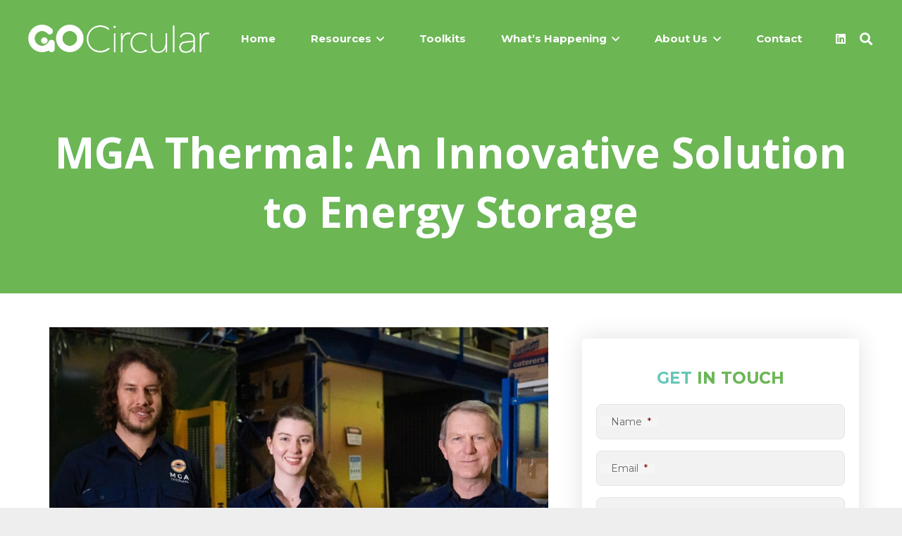

--- FILE ---
content_type: text/html; charset=UTF-8
request_url: https://www.gocircular.org.au/mga-thermal/
body_size: 32200
content:
<!DOCTYPE HTML>
<html lang="en-US">
<head>
	<meta charset="UTF-8">
<script>
var gform;gform||(document.addEventListener("gform_main_scripts_loaded",function(){gform.scriptsLoaded=!0}),document.addEventListener("gform/theme/scripts_loaded",function(){gform.themeScriptsLoaded=!0}),window.addEventListener("DOMContentLoaded",function(){gform.domLoaded=!0}),gform={domLoaded:!1,scriptsLoaded:!1,themeScriptsLoaded:!1,isFormEditor:()=>"function"==typeof InitializeEditor,callIfLoaded:function(o){return!(!gform.domLoaded||!gform.scriptsLoaded||!gform.themeScriptsLoaded&&!gform.isFormEditor()||(gform.isFormEditor()&&console.warn("The use of gform.initializeOnLoaded() is deprecated in the form editor context and will be removed in Gravity Forms 3.1."),o(),0))},initializeOnLoaded:function(o){gform.callIfLoaded(o)||(document.addEventListener("gform_main_scripts_loaded",()=>{gform.scriptsLoaded=!0,gform.callIfLoaded(o)}),document.addEventListener("gform/theme/scripts_loaded",()=>{gform.themeScriptsLoaded=!0,gform.callIfLoaded(o)}),window.addEventListener("DOMContentLoaded",()=>{gform.domLoaded=!0,gform.callIfLoaded(o)}))},hooks:{action:{},filter:{}},addAction:function(o,r,e,t){gform.addHook("action",o,r,e,t)},addFilter:function(o,r,e,t){gform.addHook("filter",o,r,e,t)},doAction:function(o){gform.doHook("action",o,arguments)},applyFilters:function(o){return gform.doHook("filter",o,arguments)},removeAction:function(o,r){gform.removeHook("action",o,r)},removeFilter:function(o,r,e){gform.removeHook("filter",o,r,e)},addHook:function(o,r,e,t,n){null==gform.hooks[o][r]&&(gform.hooks[o][r]=[]);var d=gform.hooks[o][r];null==n&&(n=r+"_"+d.length),gform.hooks[o][r].push({tag:n,callable:e,priority:t=null==t?10:t})},doHook:function(r,o,e){var t;if(e=Array.prototype.slice.call(e,1),null!=gform.hooks[r][o]&&((o=gform.hooks[r][o]).sort(function(o,r){return o.priority-r.priority}),o.forEach(function(o){"function"!=typeof(t=o.callable)&&(t=window[t]),"action"==r?t.apply(null,e):e[0]=t.apply(null,e)})),"filter"==r)return e[0]},removeHook:function(o,r,t,n){var e;null!=gform.hooks[o][r]&&(e=(e=gform.hooks[o][r]).filter(function(o,r,e){return!!(null!=n&&n!=o.tag||null!=t&&t!=o.priority)}),gform.hooks[o][r]=e)}});
</script>

	<meta name='robots' content='index, follow, max-image-preview:large, max-snippet:-1, max-video-preview:-1' />

	<!-- This site is optimized with the Yoast SEO plugin v26.7 - https://yoast.com/wordpress/plugins/seo/ -->
	<title>MGA Thermal based in Newcastle - Go Circular</title>
	<meta name="description" content="MGA Thermal based in Newcastle is an innovative solution to energy storage and are doing big things in the energy storage space." />
	<link rel="canonical" href="https://www.gocircular.org.au/mga-thermal/" />
	<meta property="og:locale" content="en_US" />
	<meta property="og:type" content="article" />
	<meta property="og:title" content="MGA Thermal based in Newcastle - Go Circular" />
	<meta property="og:description" content="MGA Thermal based in Newcastle is an innovative solution to energy storage and are doing big things in the energy storage space." />
	<meta property="og:url" content="https://www.gocircular.org.au/mga-thermal/" />
	<meta property="og:site_name" content="Go Circular" />
	<meta property="article:published_time" content="2021-02-26T20:12:25+00:00" />
	<meta property="article:modified_time" content="2021-04-20T04:12:44+00:00" />
	<meta property="og:image" content="https://www.gocircular.org.au/wp-content/uploads/2021/03/Alex-Post-Arden-Jarrett-and-Erich-Kisi-1-scaled.jpg" />
	<meta property="og:image:width" content="2560" />
	<meta property="og:image:height" content="1658" />
	<meta property="og:image:type" content="image/jpeg" />
	<meta name="author" content="Annie Jiang" />
	<meta name="twitter:card" content="summary_large_image" />
	<meta name="twitter:label1" content="Written by" />
	<meta name="twitter:data1" content="Annie Jiang" />
	<meta name="twitter:label2" content="Est. reading time" />
	<meta name="twitter:data2" content="5 minutes" />
	<script type="application/ld+json" class="yoast-schema-graph">{"@context":"https://schema.org","@graph":[{"@type":"Article","@id":"https://www.gocircular.org.au/mga-thermal/#article","isPartOf":{"@id":"https://www.gocircular.org.au/mga-thermal/"},"author":{"name":"Annie Jiang","@id":"https://www.gocircular.org.au/#/schema/person/4c64e308c31222065c865045461e4f74"},"headline":"MGA Thermal: An Innovative Solution to Energy Storage","datePublished":"2021-02-26T20:12:25+00:00","dateModified":"2021-04-20T04:12:44+00:00","mainEntityOfPage":{"@id":"https://www.gocircular.org.au/mga-thermal/"},"wordCount":1066,"commentCount":0,"publisher":{"@id":"https://www.gocircular.org.au/#organization"},"image":{"@id":"https://www.gocircular.org.au/mga-thermal/#primaryimage"},"thumbnailUrl":"https://www.gocircular.org.au/wp-content/uploads/2021/03/Alex-Post-Arden-Jarrett-and-Erich-Kisi-1-scaled.jpg","articleSection":["Case Study"],"inLanguage":"en-US"},{"@type":"WebPage","@id":"https://www.gocircular.org.au/mga-thermal/","url":"https://www.gocircular.org.au/mga-thermal/","name":"MGA Thermal based in Newcastle - Go Circular","isPartOf":{"@id":"https://www.gocircular.org.au/#website"},"primaryImageOfPage":{"@id":"https://www.gocircular.org.au/mga-thermal/#primaryimage"},"image":{"@id":"https://www.gocircular.org.au/mga-thermal/#primaryimage"},"thumbnailUrl":"https://www.gocircular.org.au/wp-content/uploads/2021/03/Alex-Post-Arden-Jarrett-and-Erich-Kisi-1-scaled.jpg","datePublished":"2021-02-26T20:12:25+00:00","dateModified":"2021-04-20T04:12:44+00:00","description":"MGA Thermal based in Newcastle is an innovative solution to energy storage and are doing big things in the energy storage space.","breadcrumb":{"@id":"https://www.gocircular.org.au/mga-thermal/#breadcrumb"},"inLanguage":"en-US","potentialAction":[{"@type":"ReadAction","target":["https://www.gocircular.org.au/mga-thermal/"]}]},{"@type":"ImageObject","inLanguage":"en-US","@id":"https://www.gocircular.org.au/mga-thermal/#primaryimage","url":"https://www.gocircular.org.au/wp-content/uploads/2021/03/Alex-Post-Arden-Jarrett-and-Erich-Kisi-1-scaled.jpg","contentUrl":"https://www.gocircular.org.au/wp-content/uploads/2021/03/Alex-Post-Arden-Jarrett-and-Erich-Kisi-1-scaled.jpg","width":2560,"height":1658},{"@type":"BreadcrumbList","@id":"https://www.gocircular.org.au/mga-thermal/#breadcrumb","itemListElement":[{"@type":"ListItem","position":1,"name":"Home","item":"https://www.gocircular.org.au/"},{"@type":"ListItem","position":2,"name":"MGA Thermal: An Innovative Solution to Energy Storage"}]},{"@type":"WebSite","@id":"https://www.gocircular.org.au/#website","url":"https://www.gocircular.org.au/","name":"Go Circular","description":"","publisher":{"@id":"https://www.gocircular.org.au/#organization"},"potentialAction":[{"@type":"SearchAction","target":{"@type":"EntryPoint","urlTemplate":"https://www.gocircular.org.au/?s={search_term_string}"},"query-input":{"@type":"PropertyValueSpecification","valueRequired":true,"valueName":"search_term_string"}}],"inLanguage":"en-US"},{"@type":"Organization","@id":"https://www.gocircular.org.au/#organization","name":"Go Circular","url":"https://www.gocircular.org.au/","logo":{"@type":"ImageObject","inLanguage":"en-US","@id":"https://www.gocircular.org.au/#/schema/logo/image/","url":"https://www.gocircular.org.au/wp-content/uploads/2019/03/Go_Circular_Colour.png","contentUrl":"https://www.gocircular.org.au/wp-content/uploads/2019/03/Go_Circular_Colour.png","width":950,"height":148,"caption":"Go Circular"},"image":{"@id":"https://www.gocircular.org.au/#/schema/logo/image/"},"sameAs":["https://www.linkedin.com/company/69358450/admin/"]},{"@type":"Person","@id":"https://www.gocircular.org.au/#/schema/person/4c64e308c31222065c865045461e4f74","name":"Annie Jiang","image":{"@type":"ImageObject","inLanguage":"en-US","@id":"https://www.gocircular.org.au/#/schema/person/image/","url":"https://www.gocircular.org.au/wp-content/uploads/2021/01/annie-512x512-1-150x150.jpg","contentUrl":"https://www.gocircular.org.au/wp-content/uploads/2021/01/annie-512x512-1-150x150.jpg","caption":"Annie Jiang"},"description":"Go Circular is a not-for-profit organisation based in Newcastle, NSW. At Go Circular, we think global but act local. We believe in ‘learning through doing’ and our projects build workforce capacity and involve businesses, communities and government at every opportunity.","url":"https://www.gocircular.org.au/author/annie/"}]}</script>
	<!-- / Yoast SEO plugin. -->


<link rel='dns-prefetch' href='//www.google.com' />
<link rel='dns-prefetch' href='//www.googletagmanager.com' />
<link rel='dns-prefetch' href='//fonts.googleapis.com' />
<link rel="alternate" type="application/rss+xml" title="Go Circular &raquo; Feed" href="https://www.gocircular.org.au/feed/" />
<link rel="alternate" title="oEmbed (JSON)" type="application/json+oembed" href="https://www.gocircular.org.au/wp-json/oembed/1.0/embed?url=https%3A%2F%2Fwww.gocircular.org.au%2Fmga-thermal%2F" />
<link rel="alternate" title="oEmbed (XML)" type="text/xml+oembed" href="https://www.gocircular.org.au/wp-json/oembed/1.0/embed?url=https%3A%2F%2Fwww.gocircular.org.au%2Fmga-thermal%2F&#038;format=xml" />
<link rel="canonical" href="https://www.gocircular.org.au/mga-thermal/" />
<meta name="viewport" content="width=device-width, initial-scale=1">
<meta name="theme-color" content="#f5f5f5">
<meta property="og:title" content="MGA Thermal based in Newcastle - Go Circular">
<meta property="og:url" content="https://www.gocircular.org.au/mga-thermal">
<meta property="og:locale" content="en_US">
<meta property="og:site_name" content="Go Circular">
<meta property="og:type" content="article">
<meta property="og:image" content="https://www.gocircular.org.au/wp-content/uploads/2021/03/Alex-Post-Arden-Jarrett-and-Erich-Kisi-1-1024x663.jpg" itemprop="image">
<style id='wp-img-auto-sizes-contain-inline-css'>
img:is([sizes=auto i],[sizes^="auto," i]){contain-intrinsic-size:3000px 1500px}
/*# sourceURL=wp-img-auto-sizes-contain-inline-css */
</style>

<style id='wp-emoji-styles-inline-css'>

	img.wp-smiley, img.emoji {
		display: inline !important;
		border: none !important;
		box-shadow: none !important;
		height: 1em !important;
		width: 1em !important;
		margin: 0 0.07em !important;
		vertical-align: -0.1em !important;
		background: none !important;
		padding: 0 !important;
	}
/*# sourceURL=wp-emoji-styles-inline-css */
</style>
<link rel='stylesheet' id='wp-block-library-css' href='https://www.gocircular.org.au/wp-includes/css/dist/block-library/style.min.css?ver=6.9' media='all' />
<style id='global-styles-inline-css'>
:root{--wp--preset--aspect-ratio--square: 1;--wp--preset--aspect-ratio--4-3: 4/3;--wp--preset--aspect-ratio--3-4: 3/4;--wp--preset--aspect-ratio--3-2: 3/2;--wp--preset--aspect-ratio--2-3: 2/3;--wp--preset--aspect-ratio--16-9: 16/9;--wp--preset--aspect-ratio--9-16: 9/16;--wp--preset--color--black: #000000;--wp--preset--color--cyan-bluish-gray: #abb8c3;--wp--preset--color--white: #ffffff;--wp--preset--color--pale-pink: #f78da7;--wp--preset--color--vivid-red: #cf2e2e;--wp--preset--color--luminous-vivid-orange: #ff6900;--wp--preset--color--luminous-vivid-amber: #fcb900;--wp--preset--color--light-green-cyan: #7bdcb5;--wp--preset--color--vivid-green-cyan: #00d084;--wp--preset--color--pale-cyan-blue: #8ed1fc;--wp--preset--color--vivid-cyan-blue: #0693e3;--wp--preset--color--vivid-purple: #9b51e0;--wp--preset--gradient--vivid-cyan-blue-to-vivid-purple: linear-gradient(135deg,rgb(6,147,227) 0%,rgb(155,81,224) 100%);--wp--preset--gradient--light-green-cyan-to-vivid-green-cyan: linear-gradient(135deg,rgb(122,220,180) 0%,rgb(0,208,130) 100%);--wp--preset--gradient--luminous-vivid-amber-to-luminous-vivid-orange: linear-gradient(135deg,rgb(252,185,0) 0%,rgb(255,105,0) 100%);--wp--preset--gradient--luminous-vivid-orange-to-vivid-red: linear-gradient(135deg,rgb(255,105,0) 0%,rgb(207,46,46) 100%);--wp--preset--gradient--very-light-gray-to-cyan-bluish-gray: linear-gradient(135deg,rgb(238,238,238) 0%,rgb(169,184,195) 100%);--wp--preset--gradient--cool-to-warm-spectrum: linear-gradient(135deg,rgb(74,234,220) 0%,rgb(151,120,209) 20%,rgb(207,42,186) 40%,rgb(238,44,130) 60%,rgb(251,105,98) 80%,rgb(254,248,76) 100%);--wp--preset--gradient--blush-light-purple: linear-gradient(135deg,rgb(255,206,236) 0%,rgb(152,150,240) 100%);--wp--preset--gradient--blush-bordeaux: linear-gradient(135deg,rgb(254,205,165) 0%,rgb(254,45,45) 50%,rgb(107,0,62) 100%);--wp--preset--gradient--luminous-dusk: linear-gradient(135deg,rgb(255,203,112) 0%,rgb(199,81,192) 50%,rgb(65,88,208) 100%);--wp--preset--gradient--pale-ocean: linear-gradient(135deg,rgb(255,245,203) 0%,rgb(182,227,212) 50%,rgb(51,167,181) 100%);--wp--preset--gradient--electric-grass: linear-gradient(135deg,rgb(202,248,128) 0%,rgb(113,206,126) 100%);--wp--preset--gradient--midnight: linear-gradient(135deg,rgb(2,3,129) 0%,rgb(40,116,252) 100%);--wp--preset--font-size--small: 13px;--wp--preset--font-size--medium: 20px;--wp--preset--font-size--large: 36px;--wp--preset--font-size--x-large: 42px;--wp--preset--spacing--20: 0.44rem;--wp--preset--spacing--30: 0.67rem;--wp--preset--spacing--40: 1rem;--wp--preset--spacing--50: 1.5rem;--wp--preset--spacing--60: 2.25rem;--wp--preset--spacing--70: 3.38rem;--wp--preset--spacing--80: 5.06rem;--wp--preset--shadow--natural: 6px 6px 9px rgba(0, 0, 0, 0.2);--wp--preset--shadow--deep: 12px 12px 50px rgba(0, 0, 0, 0.4);--wp--preset--shadow--sharp: 6px 6px 0px rgba(0, 0, 0, 0.2);--wp--preset--shadow--outlined: 6px 6px 0px -3px rgb(255, 255, 255), 6px 6px rgb(0, 0, 0);--wp--preset--shadow--crisp: 6px 6px 0px rgb(0, 0, 0);}:where(.is-layout-flex){gap: 0.5em;}:where(.is-layout-grid){gap: 0.5em;}body .is-layout-flex{display: flex;}.is-layout-flex{flex-wrap: wrap;align-items: center;}.is-layout-flex > :is(*, div){margin: 0;}body .is-layout-grid{display: grid;}.is-layout-grid > :is(*, div){margin: 0;}:where(.wp-block-columns.is-layout-flex){gap: 2em;}:where(.wp-block-columns.is-layout-grid){gap: 2em;}:where(.wp-block-post-template.is-layout-flex){gap: 1.25em;}:where(.wp-block-post-template.is-layout-grid){gap: 1.25em;}.has-black-color{color: var(--wp--preset--color--black) !important;}.has-cyan-bluish-gray-color{color: var(--wp--preset--color--cyan-bluish-gray) !important;}.has-white-color{color: var(--wp--preset--color--white) !important;}.has-pale-pink-color{color: var(--wp--preset--color--pale-pink) !important;}.has-vivid-red-color{color: var(--wp--preset--color--vivid-red) !important;}.has-luminous-vivid-orange-color{color: var(--wp--preset--color--luminous-vivid-orange) !important;}.has-luminous-vivid-amber-color{color: var(--wp--preset--color--luminous-vivid-amber) !important;}.has-light-green-cyan-color{color: var(--wp--preset--color--light-green-cyan) !important;}.has-vivid-green-cyan-color{color: var(--wp--preset--color--vivid-green-cyan) !important;}.has-pale-cyan-blue-color{color: var(--wp--preset--color--pale-cyan-blue) !important;}.has-vivid-cyan-blue-color{color: var(--wp--preset--color--vivid-cyan-blue) !important;}.has-vivid-purple-color{color: var(--wp--preset--color--vivid-purple) !important;}.has-black-background-color{background-color: var(--wp--preset--color--black) !important;}.has-cyan-bluish-gray-background-color{background-color: var(--wp--preset--color--cyan-bluish-gray) !important;}.has-white-background-color{background-color: var(--wp--preset--color--white) !important;}.has-pale-pink-background-color{background-color: var(--wp--preset--color--pale-pink) !important;}.has-vivid-red-background-color{background-color: var(--wp--preset--color--vivid-red) !important;}.has-luminous-vivid-orange-background-color{background-color: var(--wp--preset--color--luminous-vivid-orange) !important;}.has-luminous-vivid-amber-background-color{background-color: var(--wp--preset--color--luminous-vivid-amber) !important;}.has-light-green-cyan-background-color{background-color: var(--wp--preset--color--light-green-cyan) !important;}.has-vivid-green-cyan-background-color{background-color: var(--wp--preset--color--vivid-green-cyan) !important;}.has-pale-cyan-blue-background-color{background-color: var(--wp--preset--color--pale-cyan-blue) !important;}.has-vivid-cyan-blue-background-color{background-color: var(--wp--preset--color--vivid-cyan-blue) !important;}.has-vivid-purple-background-color{background-color: var(--wp--preset--color--vivid-purple) !important;}.has-black-border-color{border-color: var(--wp--preset--color--black) !important;}.has-cyan-bluish-gray-border-color{border-color: var(--wp--preset--color--cyan-bluish-gray) !important;}.has-white-border-color{border-color: var(--wp--preset--color--white) !important;}.has-pale-pink-border-color{border-color: var(--wp--preset--color--pale-pink) !important;}.has-vivid-red-border-color{border-color: var(--wp--preset--color--vivid-red) !important;}.has-luminous-vivid-orange-border-color{border-color: var(--wp--preset--color--luminous-vivid-orange) !important;}.has-luminous-vivid-amber-border-color{border-color: var(--wp--preset--color--luminous-vivid-amber) !important;}.has-light-green-cyan-border-color{border-color: var(--wp--preset--color--light-green-cyan) !important;}.has-vivid-green-cyan-border-color{border-color: var(--wp--preset--color--vivid-green-cyan) !important;}.has-pale-cyan-blue-border-color{border-color: var(--wp--preset--color--pale-cyan-blue) !important;}.has-vivid-cyan-blue-border-color{border-color: var(--wp--preset--color--vivid-cyan-blue) !important;}.has-vivid-purple-border-color{border-color: var(--wp--preset--color--vivid-purple) !important;}.has-vivid-cyan-blue-to-vivid-purple-gradient-background{background: var(--wp--preset--gradient--vivid-cyan-blue-to-vivid-purple) !important;}.has-light-green-cyan-to-vivid-green-cyan-gradient-background{background: var(--wp--preset--gradient--light-green-cyan-to-vivid-green-cyan) !important;}.has-luminous-vivid-amber-to-luminous-vivid-orange-gradient-background{background: var(--wp--preset--gradient--luminous-vivid-amber-to-luminous-vivid-orange) !important;}.has-luminous-vivid-orange-to-vivid-red-gradient-background{background: var(--wp--preset--gradient--luminous-vivid-orange-to-vivid-red) !important;}.has-very-light-gray-to-cyan-bluish-gray-gradient-background{background: var(--wp--preset--gradient--very-light-gray-to-cyan-bluish-gray) !important;}.has-cool-to-warm-spectrum-gradient-background{background: var(--wp--preset--gradient--cool-to-warm-spectrum) !important;}.has-blush-light-purple-gradient-background{background: var(--wp--preset--gradient--blush-light-purple) !important;}.has-blush-bordeaux-gradient-background{background: var(--wp--preset--gradient--blush-bordeaux) !important;}.has-luminous-dusk-gradient-background{background: var(--wp--preset--gradient--luminous-dusk) !important;}.has-pale-ocean-gradient-background{background: var(--wp--preset--gradient--pale-ocean) !important;}.has-electric-grass-gradient-background{background: var(--wp--preset--gradient--electric-grass) !important;}.has-midnight-gradient-background{background: var(--wp--preset--gradient--midnight) !important;}.has-small-font-size{font-size: var(--wp--preset--font-size--small) !important;}.has-medium-font-size{font-size: var(--wp--preset--font-size--medium) !important;}.has-large-font-size{font-size: var(--wp--preset--font-size--large) !important;}.has-x-large-font-size{font-size: var(--wp--preset--font-size--x-large) !important;}
/*# sourceURL=global-styles-inline-css */
</style>

<style id='classic-theme-styles-inline-css'>
/*! This file is auto-generated */
.wp-block-button__link{color:#fff;background-color:#32373c;border-radius:9999px;box-shadow:none;text-decoration:none;padding:calc(.667em + 2px) calc(1.333em + 2px);font-size:1.125em}.wp-block-file__button{background:#32373c;color:#fff;text-decoration:none}
/*# sourceURL=/wp-includes/css/classic-themes.min.css */
</style>
<link rel='stylesheet' id='ppress-frontend-css' href='https://www.gocircular.org.au/wp-content/plugins/wp-user-avatar/assets/css/frontend.min.css?ver=4.16.8' media='all' />
<link rel='stylesheet' id='ppress-flatpickr-css' href='https://www.gocircular.org.au/wp-content/plugins/wp-user-avatar/assets/flatpickr/flatpickr.min.css?ver=4.16.8' media='all' />
<link rel='stylesheet' id='ppress-select2-css' href='https://www.gocircular.org.au/wp-content/plugins/wp-user-avatar/assets/select2/select2.min.css?ver=6.9' media='all' />
<link rel='stylesheet' id='us-fonts-css' href='https://fonts.googleapis.com/css?family=Poppins%3A400%2C500%2C500italic%2C600%2C700%7CMontserrat%3A400%2C500%2C600%2C700%7CNunito%3A400%2C700%7CMerriweather%3A300%2C400%2C700%7COpen+Sans%3A400%2C700&#038;display=swap&#038;ver=6.9' media='all' />
<link rel='stylesheet' id='js_composer_front-css' href='https://www.gocircular.org.au/wp-content/plugins/js_composer/assets/css/js_composer.min.css?ver=8.7.2' media='all' />
<link rel='stylesheet' id='us-style-css' href='https://www.gocircular.org.au/wp-content/themes/Impreza/css/style.min.css?ver=8.42' media='all' />
<link rel='stylesheet' id='us-gravityforms-css' href='https://www.gocircular.org.au/wp-content/themes/Impreza/common/css/plugins/gravityforms.min.css?ver=8.42' media='all' />
<link rel='stylesheet' id='theme-style-css' href='https://www.gocircular.org.au/wp-content/themes/Impreza-child/style.css?ver=8.42' media='all' />
<link rel='stylesheet' id='bsf-Defaults-css' href='https://www.gocircular.org.au/wp-content/uploads/smile_fonts/Defaults/Defaults.css?ver=3.21.2' media='all' />
<link rel='stylesheet' id='ultimate-vc-addons-style-css' href='https://www.gocircular.org.au/wp-content/plugins/Ultimate_VC_Addons/assets/min-css/style.min.css?ver=3.21.2' media='all' />
<link rel='stylesheet' id='ultimate-vc-addons-animate-css' href='https://www.gocircular.org.au/wp-content/plugins/Ultimate_VC_Addons/assets/min-css/animate.min.css?ver=3.21.2' media='all' />
<link rel='stylesheet' id='ultimate-vc-addons-tooltip-css' href='https://www.gocircular.org.au/wp-content/plugins/Ultimate_VC_Addons/assets/min-css/tooltip.min.css?ver=3.21.2' media='all' />
<script src="https://www.gocircular.org.au/wp-includes/js/jquery/jquery.min.js?ver=3.7.1" id="jquery-core-js"></script>
<script src="https://www.gocircular.org.au/wp-content/plugins/wp-user-avatar/assets/flatpickr/flatpickr.min.js?ver=4.16.8" id="ppress-flatpickr-js"></script>
<script src="https://www.gocircular.org.au/wp-content/plugins/wp-user-avatar/assets/select2/select2.min.js?ver=4.16.8" id="ppress-select2-js"></script>
<script src="https://www.gocircular.org.au/wp-content/themes/Impreza-child/js/sticky-sidebar.js?ver=6.9" id="sticky-sidebar-js"></script>

<!-- Google tag (gtag.js) snippet added by Site Kit -->
<!-- Google Analytics snippet added by Site Kit -->
<script src="https://www.googletagmanager.com/gtag/js?id=GT-TNHZ8LB" id="google_gtagjs-js" async></script>
<script id="google_gtagjs-js-after">
window.dataLayer = window.dataLayer || [];function gtag(){dataLayer.push(arguments);}
gtag("set","linker",{"domains":["www.gocircular.org.au"]});
gtag("js", new Date());
gtag("set", "developer_id.dZTNiMT", true);
gtag("config", "GT-TNHZ8LB");
//# sourceURL=google_gtagjs-js-after
</script>
<script src="https://www.gocircular.org.au/wp-content/plugins/Ultimate_VC_Addons/assets/min-js/ultimate-params.min.js?ver=3.21.2" id="ultimate-vc-addons-params-js"></script>
<script src="https://www.gocircular.org.au/wp-content/plugins/Ultimate_VC_Addons/assets/min-js/jquery-appear.min.js?ver=3.21.2" id="ultimate-vc-addons-appear-js"></script>
<script src="https://www.gocircular.org.au/wp-content/plugins/Ultimate_VC_Addons/assets/min-js/custom.min.js?ver=3.21.2" id="ultimate-vc-addons-custom-js"></script>
<script></script><link rel="https://api.w.org/" href="https://www.gocircular.org.au/wp-json/" /><link rel="alternate" title="JSON" type="application/json" href="https://www.gocircular.org.au/wp-json/wp/v2/posts/8918" /><link rel="EditURI" type="application/rsd+xml" title="RSD" href="https://www.gocircular.org.au/xmlrpc.php?rsd" />
<meta name="generator" content="WordPress 6.9" />
<link rel='shortlink' href='https://www.gocircular.org.au/?p=8918' />
<meta name="generator" content="Site Kit by Google 1.170.0" />		<script id="us_add_no_touch">
			if ( ! /Android|webOS|iPhone|iPad|iPod|BlackBerry|IEMobile|Opera Mini/i.test( navigator.userAgent ) ) {
				document.documentElement.classList.add( "no-touch" );
			}
		</script>
				<script id="us_color_scheme_switch_class">
			if ( document.cookie.includes( "us_color_scheme_switch_is_on=true" ) ) {
				document.documentElement.classList.add( "us-color-scheme-on" );
			}
		</script>
		<meta name="generator" content="Powered by WPBakery Page Builder - drag and drop page builder for WordPress."/>
<link rel="icon" href="https://www.gocircular.org.au/wp-content/uploads/2020/11/Go-Circular-Favicon-139x144.png" sizes="32x32" />
<link rel="icon" href="https://www.gocircular.org.au/wp-content/uploads/2020/11/Go-Circular-Favicon.png" sizes="192x192" />
<link rel="apple-touch-icon" href="https://www.gocircular.org.au/wp-content/uploads/2020/11/Go-Circular-Favicon.png" />
<meta name="msapplication-TileImage" content="https://www.gocircular.org.au/wp-content/uploads/2020/11/Go-Circular-Favicon.png" />
<style type="text/css" data-type="vc_shortcodes-default-css">.vc_do_custom_heading{margin-bottom:0.625rem;margin-top:0;}</style><noscript><style> .wpb_animate_when_almost_visible { opacity: 1; }</style></noscript>		<style id="us-icon-fonts">@font-face{font-display:swap;font-style:normal;font-family:"fontawesome";font-weight:900;src:url("https://www.gocircular.org.au/wp-content/themes/Impreza/fonts/fa-solid-900.woff2?ver=8.42") format("woff2")}.fas{font-family:"fontawesome";font-weight:900}@font-face{font-display:swap;font-style:normal;font-family:"fontawesome";font-weight:400;src:url("https://www.gocircular.org.au/wp-content/themes/Impreza/fonts/fa-regular-400.woff2?ver=8.42") format("woff2")}.far{font-family:"fontawesome";font-weight:400}@font-face{font-display:swap;font-style:normal;font-family:"fontawesome";font-weight:300;src:url("https://www.gocircular.org.au/wp-content/themes/Impreza/fonts/fa-light-300.woff2?ver=8.42") format("woff2")}.fal{font-family:"fontawesome";font-weight:300}@font-face{font-display:swap;font-style:normal;font-family:"Font Awesome 5 Duotone";font-weight:900;src:url("https://www.gocircular.org.au/wp-content/themes/Impreza/fonts/fa-duotone-900.woff2?ver=8.42") format("woff2")}.fad{font-family:"Font Awesome 5 Duotone";font-weight:900}.fad{position:relative}.fad:before{position:absolute}.fad:after{opacity:0.4}@font-face{font-display:swap;font-style:normal;font-family:"Font Awesome 5 Brands";font-weight:400;src:url("https://www.gocircular.org.au/wp-content/themes/Impreza/fonts/fa-brands-400.woff2?ver=8.42") format("woff2")}.fab{font-family:"Font Awesome 5 Brands";font-weight:400}@font-face{font-display:block;font-style:normal;font-family:"Material Icons";font-weight:400;src:url("https://www.gocircular.org.au/wp-content/themes/Impreza/fonts/material-icons.woff2?ver=8.42") format("woff2")}.material-icons{font-family:"Material Icons";font-weight:400}</style>
				<style id="us-theme-options-css">:root{--color-header-middle-bg:#ffffff;--color-header-middle-bg-grad:#ffffff;--color-header-middle-text:#4d4d4d;--color-header-middle-text-hover:#6CB654;--color-header-transparent-bg:transparent;--color-header-transparent-bg-grad:transparent;--color-header-transparent-text:#ffffff;--color-header-transparent-text-hover:#d4d4d4;--color-chrome-toolbar:#f5f5f5;--color-header-top-bg:#f5f5f5;--color-header-top-bg-grad:#f5f5f5;--color-header-top-text:#333333;--color-header-top-text-hover:#6CB654;--color-header-top-transparent-bg:rgba(0,0,0,0.2);--color-header-top-transparent-bg-grad:rgba(0,0,0,0.2);--color-header-top-transparent-text:rgba(255,255,255,0.66);--color-header-top-transparent-text-hover:#fff;--color-content-bg:#ffffff;--color-content-bg-grad:#ffffff;--color-content-bg-alt:#f5f5f5;--color-content-bg-alt-grad:#f5f5f5;--color-content-border:#6CB654;--color-content-heading:#64cee3;--color-content-heading-grad:linear-gradient(90deg,#64cee3,#6CB654);--color-content-text:#666666;--color-content-link:#6CB654;--color-content-link-hover:#1EBADB;--color-content-primary:#6CB654;--color-content-primary-grad:#6CB654;--color-content-secondary:#1EBADB;--color-content-secondary-grad:#1EBADB;--color-content-faded:#808080;--color-content-overlay:rgba(0,0,0,0.75);--color-content-overlay-grad:rgba(0,0,0,0.75);--color-alt-content-bg:#fafafa;--color-alt-content-bg-grad:#fafafa;--color-alt-content-bg-alt:#ffffff;--color-alt-content-bg-alt-grad:#ffffff;--color-alt-content-border:#6CB654;--color-alt-content-heading:#64cee3;--color-alt-content-heading-grad:linear-gradient(90deg,#64cee3,#6CB654);--color-alt-content-text:#666666;--color-alt-content-link:#6CB654;--color-alt-content-link-hover:#1EBADB;--color-alt-content-primary:#6CB654;--color-alt-content-primary-grad:#6CB654;--color-alt-content-secondary:#1EBADB;--color-alt-content-secondary-grad:#1EBADB;--color-alt-content-faded:#808080;--color-alt-content-overlay:#77c25d;--color-alt-content-overlay-grad:linear-gradient(90deg,rgba(119,194,93,0.90),rgba(58,194,222,0.85));--color-footer-bg:#1EBADB;--color-footer-bg-grad:#1EBADB;--color-footer-bg-alt:#ffffff;--color-footer-bg-alt-grad:#ffffff;--color-footer-border:#e4e4e4;--color-footer-heading:#fff;--color-footer-heading-grad:#fff;--color-footer-text:#ffffff;--color-footer-link:#ffffff;--color-footer-link-hover:#dbdbdb;--color-subfooter-bg:#ffffff;--color-subfooter-bg-grad:#ffffff;--color-subfooter-bg-alt:#f5f5f5;--color-subfooter-bg-alt-grad:#f5f5f5;--color-subfooter-border:#e4e4e4;--color-subfooter-heading:#e3e7f0;--color-subfooter-heading-grad:#e3e7f0;--color-subfooter-text:#555555;--color-subfooter-link:#333333;--color-subfooter-link-hover:#6CB654;--color-content-primary-faded:rgba(108,182,84,0.15);--box-shadow:0 5px 15px rgba(0,0,0,.15);--box-shadow-up:0 -5px 15px rgba(0,0,0,.15);--site-canvas-width:1300px;--site-content-width:1140px;--site-sidebar-width:32.93%;--text-block-margin-bottom:0rem;--focus-outline-width:2px}h1,h2,h3,h4,h5,h6{background:var(--color-content-heading-grad);-webkit-background-clip:text;color:transparent}.l-section.color_alternate h1,.l-section.color_alternate h2,.l-section.color_alternate h3,.l-section.color_alternate h4,.l-section.color_alternate h5,.l-section.color_alternate h6{background:var(--color-alt-content-heading-grad);-webkit-background-clip:text;color:transparent}.has-content-primary-color{color:var(--color-content-primary)}.has-content-primary-background-color{background:var(--color-content-primary-grad)}.has-content-secondary-color{color:var(--color-content-secondary)}.has-content-secondary-background-color{background:var(--color-content-secondary-grad)}.has-content-heading-color{color:var(--color-content-heading)}.has-content-heading-background-color{background:var(--color-content-heading-grad)}.has-content-text-color{color:var(--color-content-text)}.has-content-text-background-color{background:var(--color-content-text-grad)}.has-content-faded-color{color:var(--color-content-faded)}.has-content-faded-background-color{background:var(--color-content-faded-grad)}.has-content-border-color{color:var(--color-content-border)}.has-content-border-background-color{background:var(--color-content-border-grad)}.has-content-bg-alt-color{color:var(--color-content-bg-alt)}.has-content-bg-alt-background-color{background:var(--color-content-bg-alt-grad)}.has-content-bg-color{color:var(--color-content-bg)}.has-content-bg-background-color{background:var(--color-content-bg-grad)}:root{--font-family:Montserrat,sans-serif;--font-size:16px;--line-height:25px;--font-weight:400;--bold-font-weight:700;--h1-font-family:"Open Sans";--h1-font-size:60px;--h1-line-height:1.40;--h1-font-weight:700;--h1-bold-font-weight:700;--h1-font-style:normal;--h1-letter-spacing:0em;--h1-margin-bottom:1.5rem;--h2-font-family:Montserrat,sans-serif;--h2-font-size:40px;--h2-line-height:1.4;--h2-font-weight:var(--h1-font-weight);--h2-bold-font-weight:var(--h1-bold-font-weight);--h2-text-transform:var(--h1-text-transform);--h2-font-style:var(--h1-font-style);--h2-letter-spacing:0em;--h2-margin-bottom:1.5rem;--h3-font-family:Montserrat,sans-serif;--h3-font-size:28px;--h3-line-height:1.4;--h3-font-weight:var(--h1-font-weight);--h3-bold-font-weight:var(--h1-bold-font-weight);--h3-text-transform:var(--h1-text-transform);--h3-font-style:var(--h1-font-style);--h3-letter-spacing:0em;--h3-margin-bottom:1.5rem;--h4-font-family:Montserrat,sans-serif;--h4-font-size:23px;--h4-line-height:1.1;--h4-font-weight:var(--h1-font-weight);--h4-bold-font-weight:var(--h1-bold-font-weight);--h4-text-transform:var(--h1-text-transform);--h4-font-style:var(--h1-font-style);--h4-letter-spacing:0em;--h4-margin-bottom:1.5rem;--h5-font-family:Montserrat,sans-serif;--h5-font-size:20px;--h5-line-height:1.4;--h5-font-weight:var(--h1-font-weight);--h5-bold-font-weight:var(--h1-bold-font-weight);--h5-text-transform:var(--h1-text-transform);--h5-font-style:var(--h1-font-style);--h5-letter-spacing:0em;--h5-margin-bottom:1.5rem;--h6-font-family:Montserrat,sans-serif;--h6-font-size:16px;--h6-line-height:1.4;--h6-font-weight:var(--h1-font-weight);--h6-bold-font-weight:var(--h1-bold-font-weight);--h6-text-transform:var(--h1-text-transform);--h6-font-style:var(--h1-font-style);--h6-letter-spacing:0em;--h6-margin-bottom:1.5rem}@media (max-width:600px){:root{--font-size:15px;--line-height:22px;--h1-font-size:30px;--h2-font-size:26px;--h3-font-size:24px;--h4-font-size:22px;--h6-font-size:18px}}h1{font-family:var(--h1-font-family,inherit);font-weight:var(--h1-font-weight,inherit);font-size:var(--h1-font-size,inherit);font-style:var(--h1-font-style,inherit);line-height:var(--h1-line-height,1.4);letter-spacing:var(--h1-letter-spacing,inherit);text-transform:var(--h1-text-transform,inherit);margin-bottom:var(--h1-margin-bottom,1.5rem)}h1>strong{font-weight:var(--h1-bold-font-weight,bold)}h2{font-family:var(--h2-font-family,inherit);font-weight:var(--h2-font-weight,inherit);font-size:var(--h2-font-size,inherit);font-style:var(--h2-font-style,inherit);line-height:var(--h2-line-height,1.4);letter-spacing:var(--h2-letter-spacing,inherit);text-transform:var(--h2-text-transform,inherit);margin-bottom:var(--h2-margin-bottom,1.5rem)}h2>strong{font-weight:var(--h2-bold-font-weight,bold)}h3{font-family:var(--h3-font-family,inherit);font-weight:var(--h3-font-weight,inherit);font-size:var(--h3-font-size,inherit);font-style:var(--h3-font-style,inherit);line-height:var(--h3-line-height,1.4);letter-spacing:var(--h3-letter-spacing,inherit);text-transform:var(--h3-text-transform,inherit);margin-bottom:var(--h3-margin-bottom,1.5rem)}h3>strong{font-weight:var(--h3-bold-font-weight,bold)}h4{font-family:var(--h4-font-family,inherit);font-weight:var(--h4-font-weight,inherit);font-size:var(--h4-font-size,inherit);font-style:var(--h4-font-style,inherit);line-height:var(--h4-line-height,1.4);letter-spacing:var(--h4-letter-spacing,inherit);text-transform:var(--h4-text-transform,inherit);margin-bottom:var(--h4-margin-bottom,1.5rem)}h4>strong{font-weight:var(--h4-bold-font-weight,bold)}h5{font-family:var(--h5-font-family,inherit);font-weight:var(--h5-font-weight,inherit);font-size:var(--h5-font-size,inherit);font-style:var(--h5-font-style,inherit);line-height:var(--h5-line-height,1.4);letter-spacing:var(--h5-letter-spacing,inherit);text-transform:var(--h5-text-transform,inherit);margin-bottom:var(--h5-margin-bottom,1.5rem)}h5>strong{font-weight:var(--h5-bold-font-weight,bold)}h6{font-family:var(--h6-font-family,inherit);font-weight:var(--h6-font-weight,inherit);font-size:var(--h6-font-size,inherit);font-style:var(--h6-font-style,inherit);line-height:var(--h6-line-height,1.4);letter-spacing:var(--h6-letter-spacing,inherit);text-transform:var(--h6-text-transform,inherit);margin-bottom:var(--h6-margin-bottom,1.5rem)}h6>strong{font-weight:var(--h6-bold-font-weight,bold)}body{background:#eeeeee}@media (max-width:1220px){.l-main .aligncenter{max-width:calc(100vw - 5rem)}}@media (min-width:1381px){.l-subheader{--padding-inline:2.5rem}.l-section{--padding-inline:2.5rem}body.usb_preview .hide_on_default{opacity:0.25!important}.vc_hidden-lg,body:not(.usb_preview) .hide_on_default{display:none!important}.default_align_left{text-align:left;justify-content:flex-start}.default_align_right{text-align:right;justify-content:flex-end}.default_align_center{text-align:center;justify-content:center}.w-hwrapper.default_align_center>*{margin-left:calc( var(--hwrapper-gap,1.2rem) / 2 );margin-right:calc( var(--hwrapper-gap,1.2rem) / 2 )}.default_align_justify{justify-content:space-between}.w-hwrapper>.default_align_justify,.default_align_justify>.w-btn{width:100%}*:not(.w-hwrapper:not(.wrap))>.w-btn-wrapper:not([class*="default_align_none"]):not(.align_none){display:block;margin-inline-end:0}}@media (min-width:1025px) and (max-width:1380px){.l-subheader{--padding-inline:2.5rem}.l-section{--padding-inline:2.5rem}body.usb_preview .hide_on_laptops{opacity:0.25!important}.vc_hidden-md,body:not(.usb_preview) .hide_on_laptops{display:none!important}.laptops_align_left{text-align:left;justify-content:flex-start}.laptops_align_right{text-align:right;justify-content:flex-end}.laptops_align_center{text-align:center;justify-content:center}.w-hwrapper.laptops_align_center>*{margin-left:calc( var(--hwrapper-gap,1.2rem) / 2 );margin-right:calc( var(--hwrapper-gap,1.2rem) / 2 )}.laptops_align_justify{justify-content:space-between}.w-hwrapper>.laptops_align_justify,.laptops_align_justify>.w-btn{width:100%}*:not(.w-hwrapper:not(.wrap))>.w-btn-wrapper:not([class*="laptops_align_none"]):not(.align_none){display:block;margin-inline-end:0}.g-cols.via_grid[style*="--laptops-columns-gap"]{gap:var(--laptops-columns-gap,3rem)}}@media (min-width:601px) and (max-width:1024px){.l-subheader{--padding-inline:1rem}.l-section{--padding-inline:2.5rem}body.usb_preview .hide_on_tablets{opacity:0.25!important}.vc_hidden-sm,body:not(.usb_preview) .hide_on_tablets{display:none!important}.tablets_align_left{text-align:left;justify-content:flex-start}.tablets_align_right{text-align:right;justify-content:flex-end}.tablets_align_center{text-align:center;justify-content:center}.w-hwrapper.tablets_align_center>*{margin-left:calc( var(--hwrapper-gap,1.2rem) / 2 );margin-right:calc( var(--hwrapper-gap,1.2rem) / 2 )}.tablets_align_justify{justify-content:space-between}.w-hwrapper>.tablets_align_justify,.tablets_align_justify>.w-btn{width:100%}*:not(.w-hwrapper:not(.wrap))>.w-btn-wrapper:not([class*="tablets_align_none"]):not(.align_none){display:block;margin-inline-end:0}.g-cols.via_grid[style*="--tablets-columns-gap"]{gap:var(--tablets-columns-gap,3rem)}}@media (max-width:600px){.l-subheader{--padding-inline:1rem}.l-section{--padding-inline:1.5rem}body.usb_preview .hide_on_mobiles{opacity:0.25!important}.vc_hidden-xs,body:not(.usb_preview) .hide_on_mobiles{display:none!important}.mobiles_align_left{text-align:left;justify-content:flex-start}.mobiles_align_right{text-align:right;justify-content:flex-end}.mobiles_align_center{text-align:center;justify-content:center}.w-hwrapper.mobiles_align_center>*{margin-left:calc( var(--hwrapper-gap,1.2rem) / 2 );margin-right:calc( var(--hwrapper-gap,1.2rem) / 2 )}.mobiles_align_justify{justify-content:space-between}.w-hwrapper>.mobiles_align_justify,.mobiles_align_justify>.w-btn{width:100%}.w-hwrapper.stack_on_mobiles{display:block}.w-hwrapper.stack_on_mobiles>:not(script){display:block;margin:0 0 var(--hwrapper-gap,1.2rem)}.w-hwrapper.stack_on_mobiles>:last-child{margin-bottom:0}*:not(.w-hwrapper:not(.wrap))>.w-btn-wrapper:not([class*="mobiles_align_none"]):not(.align_none){display:block;margin-inline-end:0}.g-cols.via_grid[style*="--mobiles-columns-gap"]{gap:var(--mobiles-columns-gap,1.5rem)}}@media (max-width:600px){.g-cols.type_default>div[class*="vc_col-xs-"]{margin-top:1rem;margin-bottom:1rem}.g-cols>div:not([class*="vc_col-xs-"]){width:100%;margin:0 0 1.5rem}.g-cols.reversed>div:last-of-type{order:-1}.g-cols.type_boxes>div,.g-cols.reversed>div:first-child,.g-cols:not(.reversed)>div:last-child,.g-cols>div.has_bg_color{margin-bottom:0}.vc_col-xs-1{width:8.3333%}.vc_col-xs-2{width:16.6666%}.vc_col-xs-1\/5{width:20%}.vc_col-xs-3{width:25%}.vc_col-xs-4{width:33.3333%}.vc_col-xs-2\/5{width:40%}.vc_col-xs-5{width:41.6666%}.vc_col-xs-6{width:50%}.vc_col-xs-7{width:58.3333%}.vc_col-xs-3\/5{width:60%}.vc_col-xs-8{width:66.6666%}.vc_col-xs-9{width:75%}.vc_col-xs-4\/5{width:80%}.vc_col-xs-10{width:83.3333%}.vc_col-xs-11{width:91.6666%}.vc_col-xs-12{width:100%}.vc_col-xs-offset-0{margin-left:0}.vc_col-xs-offset-1{margin-left:8.3333%}.vc_col-xs-offset-2{margin-left:16.6666%}.vc_col-xs-offset-1\/5{margin-left:20%}.vc_col-xs-offset-3{margin-left:25%}.vc_col-xs-offset-4{margin-left:33.3333%}.vc_col-xs-offset-2\/5{margin-left:40%}.vc_col-xs-offset-5{margin-left:41.6666%}.vc_col-xs-offset-6{margin-left:50%}.vc_col-xs-offset-7{margin-left:58.3333%}.vc_col-xs-offset-3\/5{margin-left:60%}.vc_col-xs-offset-8{margin-left:66.6666%}.vc_col-xs-offset-9{margin-left:75%}.vc_col-xs-offset-4\/5{margin-left:80%}.vc_col-xs-offset-10{margin-left:83.3333%}.vc_col-xs-offset-11{margin-left:91.6666%}.vc_col-xs-offset-12{margin-left:100%}}@media (min-width:601px){.vc_col-sm-1{width:8.3333%}.vc_col-sm-2{width:16.6666%}.vc_col-sm-1\/5{width:20%}.vc_col-sm-3{width:25%}.vc_col-sm-4{width:33.3333%}.vc_col-sm-2\/5{width:40%}.vc_col-sm-5{width:41.6666%}.vc_col-sm-6{width:50%}.vc_col-sm-7{width:58.3333%}.vc_col-sm-3\/5{width:60%}.vc_col-sm-8{width:66.6666%}.vc_col-sm-9{width:75%}.vc_col-sm-4\/5{width:80%}.vc_col-sm-10{width:83.3333%}.vc_col-sm-11{width:91.6666%}.vc_col-sm-12{width:100%}.vc_col-sm-offset-0{margin-left:0}.vc_col-sm-offset-1{margin-left:8.3333%}.vc_col-sm-offset-2{margin-left:16.6666%}.vc_col-sm-offset-1\/5{margin-left:20%}.vc_col-sm-offset-3{margin-left:25%}.vc_col-sm-offset-4{margin-left:33.3333%}.vc_col-sm-offset-2\/5{margin-left:40%}.vc_col-sm-offset-5{margin-left:41.6666%}.vc_col-sm-offset-6{margin-left:50%}.vc_col-sm-offset-7{margin-left:58.3333%}.vc_col-sm-offset-3\/5{margin-left:60%}.vc_col-sm-offset-8{margin-left:66.6666%}.vc_col-sm-offset-9{margin-left:75%}.vc_col-sm-offset-4\/5{margin-left:80%}.vc_col-sm-offset-10{margin-left:83.3333%}.vc_col-sm-offset-11{margin-left:91.6666%}.vc_col-sm-offset-12{margin-left:100%}}@media (min-width:1025px){.vc_col-md-1{width:8.3333%}.vc_col-md-2{width:16.6666%}.vc_col-md-1\/5{width:20%}.vc_col-md-3{width:25%}.vc_col-md-4{width:33.3333%}.vc_col-md-2\/5{width:40%}.vc_col-md-5{width:41.6666%}.vc_col-md-6{width:50%}.vc_col-md-7{width:58.3333%}.vc_col-md-3\/5{width:60%}.vc_col-md-8{width:66.6666%}.vc_col-md-9{width:75%}.vc_col-md-4\/5{width:80%}.vc_col-md-10{width:83.3333%}.vc_col-md-11{width:91.6666%}.vc_col-md-12{width:100%}.vc_col-md-offset-0{margin-left:0}.vc_col-md-offset-1{margin-left:8.3333%}.vc_col-md-offset-2{margin-left:16.6666%}.vc_col-md-offset-1\/5{margin-left:20%}.vc_col-md-offset-3{margin-left:25%}.vc_col-md-offset-4{margin-left:33.3333%}.vc_col-md-offset-2\/5{margin-left:40%}.vc_col-md-offset-5{margin-left:41.6666%}.vc_col-md-offset-6{margin-left:50%}.vc_col-md-offset-7{margin-left:58.3333%}.vc_col-md-offset-3\/5{margin-left:60%}.vc_col-md-offset-8{margin-left:66.6666%}.vc_col-md-offset-9{margin-left:75%}.vc_col-md-offset-4\/5{margin-left:80%}.vc_col-md-offset-10{margin-left:83.3333%}.vc_col-md-offset-11{margin-left:91.6666%}.vc_col-md-offset-12{margin-left:100%}}@media (min-width:1381px){.vc_col-lg-1{width:8.3333%}.vc_col-lg-2{width:16.6666%}.vc_col-lg-1\/5{width:20%}.vc_col-lg-3{width:25%}.vc_col-lg-4{width:33.3333%}.vc_col-lg-2\/5{width:40%}.vc_col-lg-5{width:41.6666%}.vc_col-lg-6{width:50%}.vc_col-lg-7{width:58.3333%}.vc_col-lg-3\/5{width:60%}.vc_col-lg-8{width:66.6666%}.vc_col-lg-9{width:75%}.vc_col-lg-4\/5{width:80%}.vc_col-lg-10{width:83.3333%}.vc_col-lg-11{width:91.6666%}.vc_col-lg-12{width:100%}.vc_col-lg-offset-0{margin-left:0}.vc_col-lg-offset-1{margin-left:8.3333%}.vc_col-lg-offset-2{margin-left:16.6666%}.vc_col-lg-offset-1\/5{margin-left:20%}.vc_col-lg-offset-3{margin-left:25%}.vc_col-lg-offset-4{margin-left:33.3333%}.vc_col-lg-offset-2\/5{margin-left:40%}.vc_col-lg-offset-5{margin-left:41.6666%}.vc_col-lg-offset-6{margin-left:50%}.vc_col-lg-offset-7{margin-left:58.3333%}.vc_col-lg-offset-3\/5{margin-left:60%}.vc_col-lg-offset-8{margin-left:66.6666%}.vc_col-lg-offset-9{margin-left:75%}.vc_col-lg-offset-4\/5{margin-left:80%}.vc_col-lg-offset-10{margin-left:83.3333%}.vc_col-lg-offset-11{margin-left:91.6666%}.vc_col-lg-offset-12{margin-left:100%}}@media (min-width:601px) and (max-width:1024px){.g-cols.via_flex.type_default>div[class*="vc_col-md-"],.g-cols.via_flex.type_default>div[class*="vc_col-lg-"]{margin-top:1rem;margin-bottom:1rem}}@media (min-width:1025px) and (max-width:1380px){.g-cols.via_flex.type_default>div[class*="vc_col-lg-"]{margin-top:1rem;margin-bottom:1rem}}div[class|="vc_col"].stretched{container-type:inline-size}@container (width >= calc(100cqw - 2rem)) and (min-width:calc(768px - 2rem)){.g-cols.via_flex.type_default>div[class|="vc_col"].stretched>.vc_column-inner{margin:-1rem}}@media (max-width:767px){.l-canvas{overflow:hidden}.g-cols.stacking_default.reversed>div:last-of-type{order:-1}.g-cols.stacking_default.via_flex>div:not([class*="vc_col-xs"]){width:100%;margin:0 0 1.5rem}.g-cols.stacking_default.via_grid.mobiles-cols_1{grid-template-columns:100%}.g-cols.stacking_default.via_flex.type_boxes>div,.g-cols.stacking_default.via_flex.reversed>div:first-child,.g-cols.stacking_default.via_flex:not(.reversed)>div:last-child,.g-cols.stacking_default.via_flex>div.has_bg_color{margin-bottom:0}.g-cols.stacking_default.via_flex.type_default>.wpb_column.stretched{margin-left:-1rem;margin-right:-1rem}.g-cols.stacking_default.via_grid.mobiles-cols_1>.wpb_column.stretched,.g-cols.stacking_default.via_flex.type_boxes>.wpb_column.stretched{margin-left:var(--margin-inline-stretch);margin-right:var(--margin-inline-stretch)}.vc_column-inner.type_sticky>.wpb_wrapper,.vc_column_container.type_sticky>.vc_column-inner{top:0!important}}@media (min-width:768px){body:not(.rtl) .l-section.for_sidebar.at_left>div>.l-sidebar,.rtl .l-section.for_sidebar.at_right>div>.l-sidebar{order:-1}.vc_column_container.type_sticky>.vc_column-inner,.vc_column-inner.type_sticky>.wpb_wrapper{position:-webkit-sticky;position:sticky}.l-section.type_sticky{position:-webkit-sticky;position:sticky;top:0;z-index:21;transition:top 0.3s cubic-bezier(.78,.13,.15,.86) 0.1s}.header_hor .l-header.post_fixed.sticky_auto_hide{z-index:22}.admin-bar .l-section.type_sticky{top:32px}.l-section.type_sticky>.l-section-h{transition:padding-top 0.3s}.header_hor .l-header.pos_fixed:not(.down)~.l-main .l-section.type_sticky:not(:first-of-type){top:var(--header-sticky-height)}.admin-bar.header_hor .l-header.pos_fixed:not(.down)~.l-main .l-section.type_sticky:not(:first-of-type){top:calc( var(--header-sticky-height) + 32px )}.header_hor .l-header.pos_fixed.sticky:not(.down)~.l-main .l-section.type_sticky:first-of-type>.l-section-h{padding-top:var(--header-sticky-height)}.header_hor.headerinpos_bottom .l-header.pos_fixed.sticky:not(.down)~.l-main .l-section.type_sticky:first-of-type>.l-section-h{padding-bottom:var(--header-sticky-height)!important}}@media (max-width:600px){.w-form-row.for_submit[style*=btn-size-mobiles] .w-btn{font-size:var(--btn-size-mobiles)!important}}:focus-visible,input[type=checkbox]:focus-visible + i,input[type=checkbox]:focus-visible~.w-color-switch-box,.w-nav-arrow:focus-visible::before,.woocommerce-mini-cart-item:has(:focus-visible),.w-filter-item-value.w-btn:has(:focus-visible){outline-width:var(--focus-outline-width,2px );outline-style:solid;outline-offset:2px;outline-color:var(--color-content-primary)}.w-toplink,.w-header-show{background:rgba(0,0,0,0.3)}.no-touch .w-toplink.active:hover,.no-touch .w-header-show:hover{background:var(--color-content-primary-grad)}button[type=submit]:not(.w-btn),input[type=submit]:not(.w-btn),.us-nav-style_1>*,.navstyle_1>.owl-nav button,.us-btn-style_1{font-family:var(--font-family);font-style:normal;text-transform:uppercase;font-size:16px;line-height:1.2!important;font-weight:700;letter-spacing:0.03em;padding:1em 2.5em;transition-duration:.3s;border-radius:0.4em;transition-timing-function:ease;--btn-height:calc(1.2em + 2 * 1em);background:linear-gradient(90deg,#77c25d,#34c6eb);border-color:transparent;border-image:none;color:#ffffff!important;box-shadow:0 0.1em 0.2em 0 rgba(0,0,0,0.2)}button[type=submit]:not(.w-btn):before,input[type=submit]:not(.w-btn),.us-nav-style_1>*:before,.navstyle_1>.owl-nav button:before,.us-btn-style_1:before{border-width:0px}.no-touch button[type=submit]:not(.w-btn):hover,.no-touch input[type=submit]:not(.w-btn):hover,.w-filter-item-value.us-btn-style_1:has(input:checked),.us-nav-style_1>span.current,.no-touch .us-nav-style_1>a:hover,.no-touch .navstyle_1>.owl-nav button:hover,.no-touch .us-btn-style_1:hover{background:linear-gradient(185deg,#77c25d,#34c6eb);border-color:transparent;border-image:none;color:#ffffff!important;box-shadow:0 0.25em 0.5em 0 rgba(0,0,0,0.2)}.us-btn-style_1{overflow:hidden;position:relative;-webkit-transform:translateZ(0)}.us-btn-style_1>*{position:relative;z-index:1}.no-touch .us-btn-style_1:hover{background:linear-gradient(90deg,#77c25d,#34c6eb)}.us-btn-style_1::after{content:"";position:absolute;transition-duration:inherit;transition-timing-function:inherit;top:0;left:0;right:0;bottom:0;opacity:0;border-radius:inherit;transition-property:opacity;background:linear-gradient(185deg,#77c25d,#34c6eb)}.w-filter-item-value.us-btn-style_1:has(input:checked)::after,.no-touch .us-btn-style_1:hover::after{opacity:1}.us-nav-style_2>*,.navstyle_2>.owl-nav button,.us-btn-style_2{font-family:Poppins;font-style:normal;text-transform:uppercase;font-size:16px;line-height:1.2!important;font-weight:700;letter-spacing:0.03em;padding:1em 2.5em;transition-duration:.3s;border-radius:0.4em;transition-timing-function:ease;--btn-height:calc(1.2em + 2 * 1em);background:linear-gradient(90deg,#77c25d,#34c6eb);border-color:transparent;border-image:none;color:#ffffff!important;box-shadow:0 0.1em 0.2em 0 rgba(0,0,0,0.2)}.us-nav-style_2>*:before,.navstyle_2>.owl-nav button:before,.us-btn-style_2:before{border-width:0px}.w-filter-item-value.us-btn-style_2:has(input:checked),.us-nav-style_2>span.current,.no-touch .us-nav-style_2>a:hover,.no-touch .navstyle_2>.owl-nav button:hover,.no-touch .us-btn-style_2:hover{background:linear-gradient(185deg,#77c25d,#34c6eb);border-color:transparent;border-image:none;color:#ffffff!important;box-shadow:0 0.25em 0.5em 0 rgba(0,0,0,0.2)}.us-btn-style_2{overflow:hidden;position:relative;-webkit-transform:translateZ(0)}.us-btn-style_2>*{position:relative;z-index:1}.no-touch .us-btn-style_2:hover{background:linear-gradient(90deg,#77c25d,#34c6eb)}.us-btn-style_2::after{content:"";position:absolute;transition-duration:inherit;transition-timing-function:inherit;top:0;left:0;right:0;bottom:0;opacity:0;border-radius:inherit;transition-property:opacity;background:linear-gradient(185deg,#77c25d,#34c6eb)}.w-filter-item-value.us-btn-style_2:has(input:checked)::after,.no-touch .us-btn-style_2:hover::after{opacity:1}.us-nav-style_5>*,.navstyle_5>.owl-nav button,.us-btn-style_5{font-family:Poppins;font-style:normal;text-transform:uppercase;font-size:16px;line-height:1.20!important;font-weight:700;letter-spacing:0.03em;padding:1em 2.5em;transition-duration:.3s;border-radius:0.4em;transition-timing-function:ease;--btn-height:calc(1.20em + 2 * 1em);background:#64CCDB;border-color:transparent;border-image:none;color:#ffffff!important;box-shadow:0 0.1em 0.2em 0 rgba(0,0,0,0.2)}.us-nav-style_5>*:before,.navstyle_5>.owl-nav button:before,.us-btn-style_5:before{border-width:0px}.w-filter-item-value.us-btn-style_5:has(input:checked),.us-nav-style_5>span.current,.no-touch .us-nav-style_5>a:hover,.no-touch .navstyle_5>.owl-nav button:hover,.no-touch .us-btn-style_5:hover{background:linear-gradient(185deg,#77c25d,#34c6eb);border-color:transparent;border-image:none;color:#ffffff!important;box-shadow:0 0.25em 0.5em 0 rgba(0,0,0,0.2)}.us-btn-style_5{overflow:hidden;position:relative;-webkit-transform:translateZ(0)}.us-btn-style_5>*{position:relative;z-index:1}.no-touch .us-btn-style_5:hover{background:#64CCDB}.us-btn-style_5::after{content:"";position:absolute;transition-duration:inherit;transition-timing-function:inherit;top:0;left:0;right:0;bottom:0;opacity:0;border-radius:inherit;transition-property:opacity;background:linear-gradient(185deg,#77c25d,#34c6eb)}.w-filter-item-value.us-btn-style_5:has(input:checked)::after,.no-touch .us-btn-style_5:hover::after{opacity:1}.us-nav-style_3>*,.navstyle_3>.owl-nav button,.us-btn-style_3{font-family:var(--font-family);font-style:normal;text-transform:none;font-size:1rem;line-height:1.2!important;font-weight:400;letter-spacing:0em;padding:0em 0em;transition-duration:.3s;border-radius:0em;transition-timing-function:ease;--btn-height:calc(1.2em + 2 * 0em);background:transparent;border-color:transparent;border-image:none;color:#77C25D!important;box-shadow:0 0em 0em 0 rgba(0,0,0,0.2)}.us-nav-style_3>*:before,.navstyle_3>.owl-nav button:before,.us-btn-style_3:before{border-width:0px}.w-filter-item-value.us-btn-style_3:has(input:checked),.us-nav-style_3>span.current,.no-touch .us-nav-style_3>a:hover,.no-touch .navstyle_3>.owl-nav button:hover,.no-touch .us-btn-style_3:hover{background:transparent;border-color:transparent;border-image:none;color:#45c4dd!important;box-shadow:0 0em 0em 0 rgba(0,0,0,0.2)}.us-nav-style_4>*,.navstyle_4>.owl-nav button,.us-btn-style_4{font-family:var(--font-family);font-style:normal;text-transform:none;font-size:1rem;line-height:1.2!important;font-weight:400;letter-spacing:0.11em;padding:0em 0em;transition-duration:.3s;border-radius:0em;transition-timing-function:ease;--btn-height:calc(1.2em + 2 * 0em);background:transparent;border-color:transparent;border-image:none;color:#271B00!important}.us-nav-style_4>*:before,.navstyle_4>.owl-nav button:before,.us-btn-style_4:before{border-width:0px}.w-filter-item-value.us-btn-style_4:has(input:checked),.us-nav-style_4>span.current,.no-touch .us-nav-style_4>a:hover,.no-touch .navstyle_4>.owl-nav button:hover,.no-touch .us-btn-style_4:hover{background:transparent;border-color:transparent;border-image:none;color:#66AB50!important}:root{--inputs-font-family:inherit;--inputs-font-size:14px;--inputs-font-weight:400;--inputs-letter-spacing:0em;--inputs-text-transform:none;--inputs-height:3rem;--inputs-padding:0.8rem;--inputs-checkbox-size:1.5em;--inputs-border-width:0px;--inputs-border-radius:0.5rem;--inputs-background:#f5f5f5;--inputs-border-color:#e8e8e8;--inputs-text-color:#666666;--inputs-box-shadow:0px 1px 0px 0px rgba(0,0,0,0.08) inset;--inputs-focus-background:#f5f5f5;--inputs-focus-border-color:#e8e8e8;--inputs-focus-text-color:#666666;--inputs-focus-box-shadow:0px 0px 0px 2px #1b98e0}.leaflet-default-icon-path{background-image:url(https://www.gocircular.org.au/wp-content/themes/Impreza/common/css/vendor/images/marker-icon.png)}@media (max-width:1380px){.owl-carousel.arrows-hor-pos_on_sides_outside .owl-nav button{transform:none}}</style>
				<style id="us-current-header-css"> .l-subheader.at_middle,.l-subheader.at_middle .w-dropdown-list,.l-subheader.at_middle .type_mobile .w-nav-list.level_1{background:var(--color-header-middle-bg);color:var(--color-header-middle-text)}.no-touch .l-subheader.at_middle a:hover,.no-touch .l-header.bg_transparent .l-subheader.at_middle .w-dropdown.opened a:hover{color:var(--color-header-middle-text-hover)}.l-header.bg_transparent:not(.sticky) .l-subheader.at_middle{background:var(--color-header-transparent-bg);color:var(--color-header-transparent-text)}.no-touch .l-header.bg_transparent:not(.sticky) .at_middle .w-cart-link:hover,.no-touch .l-header.bg_transparent:not(.sticky) .at_middle .w-text a:hover,.no-touch .l-header.bg_transparent:not(.sticky) .at_middle .w-html a:hover,.no-touch .l-header.bg_transparent:not(.sticky) .at_middle .w-nav>a:hover,.no-touch .l-header.bg_transparent:not(.sticky) .at_middle .w-menu a:hover,.no-touch .l-header.bg_transparent:not(.sticky) .at_middle .w-search>a:hover,.no-touch .l-header.bg_transparent:not(.sticky) .at_middle .w-socials.shape_none.color_text a:hover,.no-touch .l-header.bg_transparent:not(.sticky) .at_middle .w-socials.shape_none.color_link a:hover,.no-touch .l-header.bg_transparent:not(.sticky) .at_middle .w-dropdown a:hover,.no-touch .l-header.bg_transparent:not(.sticky) .at_middle .type_desktop .menu-item.level_1.opened>a,.no-touch .l-header.bg_transparent:not(.sticky) .at_middle .type_desktop .menu-item.level_1:hover>a{color:var(--color-header-transparent-text-hover)}.header_ver .l-header{background:var(--color-header-middle-bg);color:var(--color-header-middle-text)}@media (min-width:901px){.hidden_for_default{display:none!important}.l-subheader.at_top{display:none}.l-subheader.at_bottom{display:none}.l-header{position:relative;z-index:111}.l-subheader{margin:0 auto}.l-subheader.width_full{padding-left:1.5rem;padding-right:1.5rem}.l-subheader-h{display:flex;align-items:center;position:relative;margin:0 auto;max-width:var(--site-content-width,1200px);height:inherit}.w-header-show{display:none}.l-header.pos_fixed{position:fixed;left:var(--site-outline-width,0);right:var(--site-outline-width,0)}.l-header.pos_fixed:not(.notransition) .l-subheader{transition-property:transform,background,box-shadow,line-height,height,visibility;transition-duration:.3s;transition-timing-function:cubic-bezier(.78,.13,.15,.86)}.headerinpos_bottom.sticky_first_section .l-header.pos_fixed{position:fixed!important}.header_hor .l-header.sticky_auto_hide{transition:margin .3s cubic-bezier(.78,.13,.15,.86) .1s}.header_hor .l-header.sticky_auto_hide.down{margin-top:calc(-1.1 * var(--header-sticky-height,0px) )}.l-header.bg_transparent:not(.sticky) .l-subheader{box-shadow:none!important;background:none}.l-header.bg_transparent~.l-main .l-section.width_full.height_auto:first-of-type>.l-section-h{padding-top:0!important;padding-bottom:0!important}.l-header.pos_static.bg_transparent{position:absolute;left:var(--site-outline-width,0);right:var(--site-outline-width,0)}.l-subheader.width_full .l-subheader-h{max-width:none!important}.l-header.shadow_thin .l-subheader.at_middle,.l-header.shadow_thin .l-subheader.at_bottom{box-shadow:0 1px 0 rgba(0,0,0,0.08)}.l-header.shadow_wide .l-subheader.at_middle,.l-header.shadow_wide .l-subheader.at_bottom{box-shadow:0 3px 5px -1px rgba(0,0,0,0.1),0 2px 1px -1px rgba(0,0,0,0.05)}.header_hor .l-subheader-cell>.w-cart{margin-left:0;margin-right:0}:root{--header-height:110px;--header-sticky-height:70px}.l-header:before{content:'110'}.l-header.sticky:before{content:'70'}.l-subheader.at_top{line-height:40px;height:40px;overflow:visible;visibility:visible}.l-header.sticky .l-subheader.at_top{line-height:0px;height:0px;overflow:hidden;visibility:hidden}.l-subheader.at_middle{line-height:110px;height:110px;overflow:visible;visibility:visible}.l-header.sticky .l-subheader.at_middle{line-height:70px;height:70px;overflow:visible;visibility:visible}.l-subheader.at_bottom{line-height:50px;height:50px;overflow:visible;visibility:visible}.l-header.sticky .l-subheader.at_bottom{line-height:50px;height:50px;overflow:visible;visibility:visible}.headerinpos_above .l-header.pos_fixed{overflow:hidden;transition:transform 0.3s;transform:translate3d(0,-100%,0)}.headerinpos_above .l-header.pos_fixed.sticky{overflow:visible;transform:none}.headerinpos_above .l-header.pos_fixed~.l-section>.l-section-h,.headerinpos_above .l-header.pos_fixed~.l-main .l-section:first-of-type>.l-section-h{padding-top:0!important}.headerinpos_below .l-header.pos_fixed:not(.sticky){position:absolute;top:100%}.headerinpos_below .l-header.pos_fixed~.l-main>.l-section:first-of-type>.l-section-h{padding-top:0!important}.headerinpos_below .l-header.pos_fixed~.l-main .l-section.full_height:nth-of-type(2){min-height:100vh}.headerinpos_below .l-header.pos_fixed~.l-main>.l-section:nth-of-type(2)>.l-section-h{padding-top:var(--header-height)}.headerinpos_bottom .l-header.pos_fixed:not(.sticky){position:absolute;top:100vh}.headerinpos_bottom .l-header.pos_fixed~.l-main>.l-section:first-of-type>.l-section-h{padding-top:0!important}.headerinpos_bottom .l-header.pos_fixed~.l-main>.l-section:first-of-type>.l-section-h{padding-bottom:var(--header-height)}.headerinpos_bottom .l-header.pos_fixed.bg_transparent~.l-main .l-section.valign_center:not(.height_auto):first-of-type>.l-section-h{top:calc( var(--header-height) / 2 )}.headerinpos_bottom .l-header.pos_fixed:not(.sticky) .w-cart.layout_dropdown .w-cart-content,.headerinpos_bottom .l-header.pos_fixed:not(.sticky) .w-nav.type_desktop .w-nav-list.level_2{bottom:100%;transform-origin:0 100%}.headerinpos_bottom .l-header.pos_fixed:not(.sticky) .w-nav.type_mobile.m_layout_dropdown .w-nav-list.level_1{top:auto;bottom:100%;box-shadow:var(--box-shadow-up)}.headerinpos_bottom .l-header.pos_fixed:not(.sticky) .w-nav.type_desktop .w-nav-list.level_3,.headerinpos_bottom .l-header.pos_fixed:not(.sticky) .w-nav.type_desktop .w-nav-list.level_4{top:auto;bottom:0;transform-origin:0 100%}.headerinpos_bottom .l-header.pos_fixed:not(.sticky) .w-dropdown-list{top:auto;bottom:-0.4em;padding-top:0.4em;padding-bottom:2.4em}.admin-bar .l-header.pos_static.bg_solid~.l-main .l-section.full_height:first-of-type{min-height:calc( 100vh - var(--header-height) - 32px )}.admin-bar .l-header.pos_fixed:not(.sticky_auto_hide)~.l-main .l-section.full_height:not(:first-of-type){min-height:calc( 100vh - var(--header-sticky-height) - 32px )}.admin-bar.headerinpos_below .l-header.pos_fixed~.l-main .l-section.full_height:nth-of-type(2){min-height:calc(100vh - 32px)}}@media (min-width:1025px) and (max-width:900px){.hidden_for_laptops{display:none!important}.l-subheader.at_top{display:none}.l-subheader.at_bottom{display:none}.l-header{position:relative;z-index:111}.l-subheader{margin:0 auto}.l-subheader.width_full{padding-left:1.5rem;padding-right:1.5rem}.l-subheader-h{display:flex;align-items:center;position:relative;margin:0 auto;max-width:var(--site-content-width,1200px);height:inherit}.w-header-show{display:none}.l-header.pos_fixed{position:fixed;left:var(--site-outline-width,0);right:var(--site-outline-width,0)}.l-header.pos_fixed:not(.notransition) .l-subheader{transition-property:transform,background,box-shadow,line-height,height,visibility;transition-duration:.3s;transition-timing-function:cubic-bezier(.78,.13,.15,.86)}.headerinpos_bottom.sticky_first_section .l-header.pos_fixed{position:fixed!important}.header_hor .l-header.sticky_auto_hide{transition:margin .3s cubic-bezier(.78,.13,.15,.86) .1s}.header_hor .l-header.sticky_auto_hide.down{margin-top:calc(-1.1 * var(--header-sticky-height,0px) )}.l-header.bg_transparent:not(.sticky) .l-subheader{box-shadow:none!important;background:none}.l-header.bg_transparent~.l-main .l-section.width_full.height_auto:first-of-type>.l-section-h{padding-top:0!important;padding-bottom:0!important}.l-header.pos_static.bg_transparent{position:absolute;left:var(--site-outline-width,0);right:var(--site-outline-width,0)}.l-subheader.width_full .l-subheader-h{max-width:none!important}.l-header.shadow_thin .l-subheader.at_middle,.l-header.shadow_thin .l-subheader.at_bottom{box-shadow:0 1px 0 rgba(0,0,0,0.08)}.l-header.shadow_wide .l-subheader.at_middle,.l-header.shadow_wide .l-subheader.at_bottom{box-shadow:0 3px 5px -1px rgba(0,0,0,0.1),0 2px 1px -1px rgba(0,0,0,0.05)}.header_hor .l-subheader-cell>.w-cart{margin-left:0;margin-right:0}:root{--header-height:110px;--header-sticky-height:70px}.l-header:before{content:'110'}.l-header.sticky:before{content:'70'}.l-subheader.at_top{line-height:40px;height:40px;overflow:visible;visibility:visible}.l-header.sticky .l-subheader.at_top{line-height:0px;height:0px;overflow:hidden;visibility:hidden}.l-subheader.at_middle{line-height:110px;height:110px;overflow:visible;visibility:visible}.l-header.sticky .l-subheader.at_middle{line-height:70px;height:70px;overflow:visible;visibility:visible}.l-subheader.at_bottom{line-height:50px;height:50px;overflow:visible;visibility:visible}.l-header.sticky .l-subheader.at_bottom{line-height:50px;height:50px;overflow:visible;visibility:visible}.headerinpos_above .l-header.pos_fixed{overflow:hidden;transition:transform 0.3s;transform:translate3d(0,-100%,0)}.headerinpos_above .l-header.pos_fixed.sticky{overflow:visible;transform:none}.headerinpos_above .l-header.pos_fixed~.l-section>.l-section-h,.headerinpos_above .l-header.pos_fixed~.l-main .l-section:first-of-type>.l-section-h{padding-top:0!important}.headerinpos_below .l-header.pos_fixed:not(.sticky){position:absolute;top:100%}.headerinpos_below .l-header.pos_fixed~.l-main>.l-section:first-of-type>.l-section-h{padding-top:0!important}.headerinpos_below .l-header.pos_fixed~.l-main .l-section.full_height:nth-of-type(2){min-height:100vh}.headerinpos_below .l-header.pos_fixed~.l-main>.l-section:nth-of-type(2)>.l-section-h{padding-top:var(--header-height)}.headerinpos_bottom .l-header.pos_fixed:not(.sticky){position:absolute;top:100vh}.headerinpos_bottom .l-header.pos_fixed~.l-main>.l-section:first-of-type>.l-section-h{padding-top:0!important}.headerinpos_bottom .l-header.pos_fixed~.l-main>.l-section:first-of-type>.l-section-h{padding-bottom:var(--header-height)}.headerinpos_bottom .l-header.pos_fixed.bg_transparent~.l-main .l-section.valign_center:not(.height_auto):first-of-type>.l-section-h{top:calc( var(--header-height) / 2 )}.headerinpos_bottom .l-header.pos_fixed:not(.sticky) .w-cart.layout_dropdown .w-cart-content,.headerinpos_bottom .l-header.pos_fixed:not(.sticky) .w-nav.type_desktop .w-nav-list.level_2{bottom:100%;transform-origin:0 100%}.headerinpos_bottom .l-header.pos_fixed:not(.sticky) .w-nav.type_mobile.m_layout_dropdown .w-nav-list.level_1{top:auto;bottom:100%;box-shadow:var(--box-shadow-up)}.headerinpos_bottom .l-header.pos_fixed:not(.sticky) .w-nav.type_desktop .w-nav-list.level_3,.headerinpos_bottom .l-header.pos_fixed:not(.sticky) .w-nav.type_desktop .w-nav-list.level_4{top:auto;bottom:0;transform-origin:0 100%}.headerinpos_bottom .l-header.pos_fixed:not(.sticky) .w-dropdown-list{top:auto;bottom:-0.4em;padding-top:0.4em;padding-bottom:2.4em}.admin-bar .l-header.pos_static.bg_solid~.l-main .l-section.full_height:first-of-type{min-height:calc( 100vh - var(--header-height) - 32px )}.admin-bar .l-header.pos_fixed:not(.sticky_auto_hide)~.l-main .l-section.full_height:not(:first-of-type){min-height:calc( 100vh - var(--header-sticky-height) - 32px )}.admin-bar.headerinpos_below .l-header.pos_fixed~.l-main .l-section.full_height:nth-of-type(2){min-height:calc(100vh - 32px)}}@media (min-width:601px) and (max-width:1024px){.hidden_for_tablets{display:none!important}.l-subheader.at_top{display:none}.l-subheader.at_bottom{display:none}.l-header{position:relative;z-index:111}.l-subheader{margin:0 auto}.l-subheader.width_full{padding-left:1.5rem;padding-right:1.5rem}.l-subheader-h{display:flex;align-items:center;position:relative;margin:0 auto;max-width:var(--site-content-width,1200px);height:inherit}.w-header-show{display:none}.l-header.pos_fixed{position:fixed;left:var(--site-outline-width,0);right:var(--site-outline-width,0)}.l-header.pos_fixed:not(.notransition) .l-subheader{transition-property:transform,background,box-shadow,line-height,height,visibility;transition-duration:.3s;transition-timing-function:cubic-bezier(.78,.13,.15,.86)}.headerinpos_bottom.sticky_first_section .l-header.pos_fixed{position:fixed!important}.header_hor .l-header.sticky_auto_hide{transition:margin .3s cubic-bezier(.78,.13,.15,.86) .1s}.header_hor .l-header.sticky_auto_hide.down{margin-top:calc(-1.1 * var(--header-sticky-height,0px) )}.l-header.bg_transparent:not(.sticky) .l-subheader{box-shadow:none!important;background:none}.l-header.bg_transparent~.l-main .l-section.width_full.height_auto:first-of-type>.l-section-h{padding-top:0!important;padding-bottom:0!important}.l-header.pos_static.bg_transparent{position:absolute;left:var(--site-outline-width,0);right:var(--site-outline-width,0)}.l-subheader.width_full .l-subheader-h{max-width:none!important}.l-header.shadow_thin .l-subheader.at_middle,.l-header.shadow_thin .l-subheader.at_bottom{box-shadow:0 1px 0 rgba(0,0,0,0.08)}.l-header.shadow_wide .l-subheader.at_middle,.l-header.shadow_wide .l-subheader.at_bottom{box-shadow:0 3px 5px -1px rgba(0,0,0,0.1),0 2px 1px -1px rgba(0,0,0,0.05)}.header_hor .l-subheader-cell>.w-cart{margin-left:0;margin-right:0}:root{--header-height:80px;--header-sticky-height:70px}.l-header:before{content:'80'}.l-header.sticky:before{content:'70'}.l-subheader.at_top{line-height:40px;height:40px;overflow:visible;visibility:visible}.l-header.sticky .l-subheader.at_top{line-height:40px;height:40px;overflow:visible;visibility:visible}.l-subheader.at_middle{line-height:80px;height:80px;overflow:visible;visibility:visible}.l-header.sticky .l-subheader.at_middle{line-height:70px;height:70px;overflow:visible;visibility:visible}.l-subheader.at_bottom{line-height:50px;height:50px;overflow:visible;visibility:visible}.l-header.sticky .l-subheader.at_bottom{line-height:50px;height:50px;overflow:visible;visibility:visible}}@media (max-width:600px){.hidden_for_mobiles{display:none!important}.l-subheader.at_top{display:none}.l-subheader.at_bottom{display:none}.l-header{position:relative;z-index:111}.l-subheader{margin:0 auto}.l-subheader.width_full{padding-left:1.5rem;padding-right:1.5rem}.l-subheader-h{display:flex;align-items:center;position:relative;margin:0 auto;max-width:var(--site-content-width,1200px);height:inherit}.w-header-show{display:none}.l-header.pos_fixed{position:fixed;left:var(--site-outline-width,0);right:var(--site-outline-width,0)}.l-header.pos_fixed:not(.notransition) .l-subheader{transition-property:transform,background,box-shadow,line-height,height,visibility;transition-duration:.3s;transition-timing-function:cubic-bezier(.78,.13,.15,.86)}.headerinpos_bottom.sticky_first_section .l-header.pos_fixed{position:fixed!important}.header_hor .l-header.sticky_auto_hide{transition:margin .3s cubic-bezier(.78,.13,.15,.86) .1s}.header_hor .l-header.sticky_auto_hide.down{margin-top:calc(-1.1 * var(--header-sticky-height,0px) )}.l-header.bg_transparent:not(.sticky) .l-subheader{box-shadow:none!important;background:none}.l-header.bg_transparent~.l-main .l-section.width_full.height_auto:first-of-type>.l-section-h{padding-top:0!important;padding-bottom:0!important}.l-header.pos_static.bg_transparent{position:absolute;left:var(--site-outline-width,0);right:var(--site-outline-width,0)}.l-subheader.width_full .l-subheader-h{max-width:none!important}.l-header.shadow_thin .l-subheader.at_middle,.l-header.shadow_thin .l-subheader.at_bottom{box-shadow:0 1px 0 rgba(0,0,0,0.08)}.l-header.shadow_wide .l-subheader.at_middle,.l-header.shadow_wide .l-subheader.at_bottom{box-shadow:0 3px 5px -1px rgba(0,0,0,0.1),0 2px 1px -1px rgba(0,0,0,0.05)}.header_hor .l-subheader-cell>.w-cart{margin-left:0;margin-right:0}:root{--header-height:50px;--header-sticky-height:50px}.l-header:before{content:'50'}.l-header.sticky:before{content:'50'}.l-subheader.at_top{line-height:40px;height:40px;overflow:visible;visibility:visible}.l-header.sticky .l-subheader.at_top{line-height:40px;height:40px;overflow:visible;visibility:visible}.l-subheader.at_middle{line-height:50px;height:50px;overflow:visible;visibility:visible}.l-header.sticky .l-subheader.at_middle{line-height:50px;height:50px;overflow:visible;visibility:visible}.l-subheader.at_bottom{line-height:50px;height:50px;overflow:visible;visibility:visible}.l-header.sticky .l-subheader.at_bottom{line-height:50px;height:50px;overflow:visible;visibility:visible}}@media (min-width:901px){.ush_image_1{height:40px!important}.l-header.sticky .ush_image_1{height:30px!important}}@media (min-width:1025px) and (max-width:900px){.ush_image_1{height:30px!important}.l-header.sticky .ush_image_1{height:30px!important}}@media (min-width:601px) and (max-width:1024px){.ush_image_1{height:30px!important}.l-header.sticky .ush_image_1{height:25px!important}}@media (max-width:600px){.ush_image_1{height:30px!important}.l-header.sticky .ush_image_1{height:25px!important}}.header_hor .ush_menu_1.type_desktop .menu-item.level_1>a:not(.w-btn){padding-left:25px;padding-right:25px}.header_hor .ush_menu_1.type_desktop .menu-item.level_1>a.w-btn{margin-left:25px;margin-right:25px}.header_hor .ush_menu_1.type_desktop.align-edges>.w-nav-list.level_1{margin-left:-25px;margin-right:-25px}.header_ver .ush_menu_1.type_desktop .menu-item.level_1>a:not(.w-btn){padding-top:25px;padding-bottom:25px}.header_ver .ush_menu_1.type_desktop .menu-item.level_1>a.w-btn{margin-top:25px;margin-bottom:25px}.ush_menu_1.type_desktop .menu-item:not(.level_1){font-size:13px}.ush_menu_1.type_mobile .w-nav-anchor.level_1,.ush_menu_1.type_mobile .w-nav-anchor.level_1 + .w-nav-arrow{font-size:1.1rem}.ush_menu_1.type_mobile .w-nav-anchor:not(.level_1),.ush_menu_1.type_mobile .w-nav-anchor:not(.level_1) + .w-nav-arrow{font-size:0.9rem}@media (min-width:901px){.ush_menu_1 .w-nav-icon{--icon-size:20px;--icon-size-int:20}}@media (min-width:1025px) and (max-width:900px){.ush_menu_1 .w-nav-icon{--icon-size:32px;--icon-size-int:32}}@media (min-width:601px) and (max-width:1024px){.ush_menu_1 .w-nav-icon{--icon-size:20px;--icon-size-int:20}}@media (max-width:600px){.ush_menu_1 .w-nav-icon{--icon-size:20px;--icon-size-int:20}}@media screen and (max-width:1199px){.w-nav.ush_menu_1>.w-nav-list.level_1{display:none}.ush_menu_1 .w-nav-control{display:flex}}.no-touch .ush_menu_1 .w-nav-item.level_1.opened>a:not(.w-btn),.no-touch .ush_menu_1 .w-nav-item.level_1:hover>a:not(.w-btn){background:;color:}.ush_menu_1 .w-nav-item.level_1.current-menu-item>a:not(.w-btn),.ush_menu_1 .w-nav-item.level_1.current-menu-ancestor>a:not(.w-btn),.ush_menu_1 .w-nav-item.level_1.current-page-ancestor>a:not(.w-btn){background:;color:#6CB654}.l-header.bg_transparent:not(.sticky) .ush_menu_1.type_desktop .w-nav-item.level_1.current-menu-item>a:not(.w-btn),.l-header.bg_transparent:not(.sticky) .ush_menu_1.type_desktop .w-nav-item.level_1.current-menu-ancestor>a:not(.w-btn),.l-header.bg_transparent:not(.sticky) .ush_menu_1.type_desktop .w-nav-item.level_1.current-page-ancestor>a:not(.w-btn){background:;color:#f2f2f2}.ush_menu_1 .w-nav-list:not(.level_1){background:#ffffff;color:#4d4d4d}.no-touch .ush_menu_1 .w-nav-item:not(.level_1)>a:focus,.no-touch .ush_menu_1 .w-nav-item:not(.level_1):hover>a{background:;color:#6CB654}.ush_menu_1 .w-nav-item:not(.level_1).current-menu-item>a,.ush_menu_1 .w-nav-item:not(.level_1).current-menu-ancestor>a,.ush_menu_1 .w-nav-item:not(.level_1).current-page-ancestor>a{background:transparent;color:#6CB654}@media (min-width:901px){.ush_search_1.layout_simple{max-width:240px}.ush_search_1.layout_modern.active{width:240px}.ush_search_1{font-size:18px}}@media (min-width:1025px) and (max-width:900px){.ush_search_1.layout_simple{max-width:250px}.ush_search_1.layout_modern.active{width:250px}.ush_search_1{font-size:24px}}@media (min-width:601px) and (max-width:1024px){.ush_search_1.layout_simple{max-width:200px}.ush_search_1.layout_modern.active{width:200px}.ush_search_1{font-size:18px}}@media (max-width:600px){.ush_search_1{font-size:18px}}.ush_socials_1 .w-socials-list{margin:-1px}.ush_socials_1 .w-socials-item{padding:1px}.ush_menu_1{font-family:var(--font-family)!important;font-weight:700!important;text-transform:capitalize!important;font-size:15px!important}.ush_socials_1{font-size:16px!important}@media (min-width:601px) and (max-width:1024px){.ush_socials_1{font-size:14px!important}}@media (max-width:600px){.ush_socials_1{font-size:12px!important}}</style>
				<style id="us-custom-css">.title-latest a{overflow:hidden;text-overflow:ellipsis;display:-webkit-box;-webkit-line-clamp:2; -webkit-box-orient:vertical}section.l-section.height_medium.for_comments{display:none}.before-text a{word-break:break-word}.before-text .w-post-elm-before{font-weight:700;margin-right:5px;background:linear-gradient(90deg,#64cee3,#6CB654);-webkit-background-clip:text;background-clip:text;color:transparent}.w-grid-item-h{border-radius:5px!important}.rounded-corner img{border-radius:5px}a.w-btn.us-btn-style_4:hover{border-bottom:2px solid #66AB50;transition:all .3s}a.w-btn.us-btn-style_4{border-bottom:2px solid #66ab50a6;padding-bottom:7px;transition:all .3s}a.w-btn.us-btn-style_4.report-button:hover{border-bottom:2px solid #66AB50;transition:all .3s}a.w-btn.us-btn-style_4.report-button{border-bottom:2px solid #66ab50a6;padding-bottom:7px;transition:all .3s}a.w-btn.us-btn-style_4.usg_btn_1:hover{border-bottom:2px solid #66AB50;transition:all .3s}a.w-btn.us-btn-style_4.usg_btn_1{border-bottom:2px solid #66ab50a6;padding-bottom:7px;transition:all .3s}.left-separator.w-separator.width_30{width:20%!important;margin-left:0!important}.l-subheader-h{max-width:1400px!important}.w-iconbox-icon svg{height:auto}.wrap-reverse,.wrap-reverse .g-cols{flex-wrap:wrap-reverse}.for-gradient .l-section-img.loaded{opacity:.1!important}h1,h2,h3,h4,h5,h6{margin-bottom:10px!important}.uppercase{text-transform:uppercase}.bg-left-col{background-position:left!important}.cta-box:hover{box-shadow:0 0 20px rgba(0,0,0,0.2);transition:all 0.3s}article.video_testimonials .ult-modal-input-wrapper>button{position:absolute;width:100%;height:100%;opacity:0}article.video_testimonials .video_btn-wrapper:hover .video-btn{transform:scale(1.05);transition:all .1s}article.video_testimonials .video_btn-wrapper:active .video-btn{transform:scale(1)}@media only screen and (max-width:480px){.w-popup-wrap{margin:23px!important}}.icon-p p{margin-left:20px}.icon-p{display:flex}.icon-p i{max-width:15px;width:15px;color:#7a53f0}@media screen and (max-width:425px){article.us_testimonial img{max-width:42px!important}}.cast-shadow{-webkit-box-shadow:0px 7px 36px 1px rgba(0,0,0,0.15);-moz-box-shadow:0px 7px 36px 1px rgba(0,0,0,0.15);box-shadow:0px 7px 36px 1px rgba(0,0,0,0.15)}.cast-shadow-inner>.vc_column-inner{-webkit-box-shadow:0px 7px 36px 1px rgba(0,0,0,0.15);-moz-box-shadow:0px 7px 36px 1px rgba(0,0,0,0.15);box-shadow:0px 7px 36px 1px rgba(0,0,0,0.15)}.cast-shadow-img img{-webkit-box-shadow:0px 7px 36px 1px rgba(0,0,0,0.15);-moz-box-shadow:0px 7px 36px 1px rgba(0,0,0,0.15);box-shadow:0px 7px 36px 1px rgba(0,0,0,0.15)}.h4_style_left:after{width:10%!important;content:'';display:block!important;background-color:#1b98e0;height:2px!important;margin-top:5px!important}.h5_style_left:after{width:42%!important;content:'';display:block!important;background-color:#1b98e0;height:2px!important;margin-top:26px!important}.hide_author-name .post-author-meta{display:none!important}.card:hover .w-iconbox .w-iconbox-icon i.fas.fa-arrow-right{margin-left:9px;transition:all .25s;-webkit-transition:all .25s;-moz-transition:all .25s}.card .w-iconbox .w-iconbox-icon i.fas.fa-arrow-right{margin-left:0px;transition:all .25s;-webkit-transition:all .25s;-moz-transition:all .25s}.card:hover{margin-top:-3px;margin-bottom:3px;transition:all .25s;-webkit-transition:all .25s;-moz-transition:all .25s;opacity:.95}.card{transition:all .2s;-webkit-transition:all .2s;-moz-transition:all .2s}.card-highlight>.vc_column-inner{background:rgba(84,82,229,0.6);background:-moz-linear-gradient(-45deg,rgba(84,82,229,0.6) 0%,rgba(149,83,224,0.6) 100%);background:-webkit-gradient(left top,right bottom,color-stop(0%,rgba(84,82,229,0.6)),color-stop(100%,rgba(149,83,224,0.6)));background:-webkit-linear-gradient(-45deg,rgba(84,82,229,0.6) 0%,rgba(149,83,224,0.6) 100%);background:-o-linear-gradient(-45deg,rgba(84,82,229,0.6) 0%,rgba(149,83,224,0.6) 100%);background:-ms-linear-gradient(-45deg,rgba(84,82,229,0.6) 0%,rgba(149,83,224,0.6) 100%);background:linear-gradient(135deg,rgba(84,82,229,0.6) 0%,rgba(149,83,224,0.6) 100%);filter:progid:DXImageTransform.Microsoft.gradient( startColorstr='#5452e5',endColorstr='#9553e0',GradientType=1 )}.card-highlight-alt>.vc_column-inner{background:rgba(65,209,202,0.6);background:-moz-linear-gradient(-45deg,rgba(65,209,202,0.6) 0%,rgba(52,103,179,0.6) 100%);background:-webkit-gradient(left top,right bottom,color-stop(0%,rgba(65,209,202,0.6)),color-stop(100%,rgba(52,103,179,0.6)));background:-webkit-linear-gradient(-45deg,rgba(65,209,202,0.6) 0%,rgba(52,103,179,0.6) 100%);background:-o-linear-gradient(-45deg,rgba(65,209,202,0.6) 0%,rgba(52,103,179,0.6) 100%);background:-ms-linear-gradient(-45deg,rgba(65,209,202,0.6) 0%,rgba(52,103,179,0.6) 100%);background:linear-gradient(135deg,rgba(65,209,202,0.6) 0%,rgba(52,103,179,0.6) 100%);filter:progid:DXImageTransform.Microsoft.gradient( startColorstr='#41d1ca',endColorstr='#3467b3',GradientType=1 )}.l-section .card:hover{margin-top:-3px!important;margin-bottom:3px!important;transition:all .25s;-webkit-transition:all .25s;-moz-transition:all .25s;opacity:.95}.l-section .cta-box{padding-left:0px!important;padding-right:0px!important;border-radius:5px!important}.l-section .cta-box .vc_column-inner{padding-left:50px!important;padding-right:50px!important;padding-top:35px!important;padding-bottom:35px!important;border-radius:5px!important}.l-section .cta-box .l-section-img.loaded{border-radius:5px!important}ul.w-nav-list.level_2 li .w-nav-title{transition:all .1s;-moz-transition:all .1s;-webkit-transition:all .1s}ul.w-nav-list.level_2 li:hover .w-nav-title{transition:all .2s;-moz-transition:all .2s;-webkit-transition:all .2s;margin-left:3px}ul.w-nav-list.level_3 span.w-nav-title:hover{transition:all .2s;-moz-transition:all .2s;-webkit-transition:all .2s;margin-left:3px!important}.w-nav.type_desktop .w-nav-list:not(.level_1){box-shadow:0 0px 18px rgba(0,0,0,0.15)}ul.w-nav-list.level_2{border-radius:4px;margin-top:-5px}ul.w-nav-list.level_3{border-radius:5px}nav.type_desktop.dropdown_afb .menu-item:hover>.w-nav-list{transform:translate3d(0,0,0)!important;opacity:1;visibility:visible}.w-nav.type_desktop.dropdown_afb .w-nav-list:not(.level_1){transform:translate3d(0,10px,0)!important;transition:transform 0.4s cubic-bezier(.4,0,.2,1) ,opacity .3s ,visibility .2s}form ul li select,form ul li input[type=text],form ul li input[type=checkbox]~label,form ul li textarea,form.simple_label ul li.visible_label>label,form.simple_label ul li:not(.exclude_label):not(.visible_label) label{font-size:14px!important}form ul li select,form ul li input[type=text],form ul li textarea,form.simple_label ul li:not(.exclude_label):not(.visible_label) label{padding-left:15px!important}form.simple_label ul li{position:relative;clear:both!important}form.simple_label ul li .ginput_container{margin:0px!important}form.simple_label ul li.exclude_label>label{display:none!important}form.simple_label ul li.visible_label>label{line-height:14px!important;font-weight:300!important}form.simple_label ul li:not(.exclude_label):not(.visible_label) label{line-height:14px!important;font-weight:300!important;background:whitesmoke!important;padding-right:10px;cursor:text;margin-bottom:0px!important;position:absolute;left:6px; top:calc(50% - 7px);transition:all .2s}form.simple_label ul li:not(.exclude_label):not(.visible_label).focus label{top:-9px!important;left:0px;transform-origin:left;transform:scale(.8);transition:all .2s}form.simple_label ul li.highlight label{color:#6cb654}form.simple_label ul li.highlight label .gfield_required{color:#6cb654!important}@media only screen and (min-width:641px){.gform_wrapper form.gf_simple_horizontal div.gform_body{width:100%!important}}.home-form ul li{margin-left:9px!important;margin-right:9px!important}.home-form .gform_wrapper input:not([type="radio"]):not([type="checkbox"]):not([type="submit"]):not([type="button"]):not([type="image"]):not([type="file"]),.home-form select{background-color:#f2f2f2}form:not(#gform_55):not(#gform_1):not(#gform_4):not(#gform_56):not(#gform_60):not(#gform_58):not(#gform_61):not(#gform_57):not(#gform_59):not(#gform_69) ul li label{display:none!important}#gform_15 ul li{margin:0!important}form input[type=submit]{width:100%!important}form input[type=text],form select,form textarea{font-size:14px!important;padding-left:14px!important}form textarea{padding-top:0.6rem!important}form#gform_14 li#field_14_10{margin-bottom:9px!important}form#gform_14 li#field_14_12{margin-top:9px!important}form#gform_4 li#field_4_4{margin-bottom:9px!important}form#gform_6 input#input_6_4{margin-bottom:9px!important}form#gform_15 .gform_footer.top_label{padding-top:0px!important}form#gform_15 ul li{padding-right:0px}form#gform_29 ul li{margin-top:0px;margin-bottom:9px;padding-right:0px}form#gform_29 .gform_footer.top_label{padding-top:0px}form#gform_3 ul li{margin-top:0px;margin-bottom:9px;padding-right:0px}form#gform_3 .gform_footer.top_label{padding-top:0px}form#gform_45 ul li,form#gform_46 ul li,form#gform_47 ul li{margin-top:0px;margin-bottom:9px;padding-right:0px}form#gform_45 .gform_footer.top_label,form#gform_46 .gform_footer.top_label,form#gform_47 .gform_footer.top_label{margin-top:9px;padding-top:0px}form#gform_45,form#gform_46,form#gform_47{margin:0 25px}.gform_wrapper input:not([type="radio"]):not([type="checkbox"]):not([type="submit"]):not([type="button"]):not([type="image"]):not([type="file"]):not([type="select"]){padding:2px 4px}.gradient-overlay{background-image:linear-gradient(to bottom,#100a64,#0f0962,#0e075f,#0c065d,#0b055b)}.transparent-bg .l-section-img.loaded{opacity:0.1}.testimonial-grid .wp-post-image{max-width:62px;max-height:62px}@media screen and (max-width:768px){.md-6{width:50%}.md-12{width:100%}.align_center_sm,.align_center_sm *{text-align:center!important}.iconbox-center-sm{justify-content:center}}.wpb_text_column:not(:last-child){margin-bottom:1.5rem}.get-started-free .vc_column_container>.vc_column-inner>.wpb_wrapper{border-radius:5px;box-shadow:0 0 35px rgba(0,0,0,0.12);background-color:#fff;padding:20px 20px 0}.get-started-free .vc_column-inner>.wpb_wrapper{padding-top:25px}.get-started-free .gform_wrapper input:not([type="radio"]):not([type="checkbox"]):not([type="submit"]):not([type="button"]):not([type="image"]):not([type="file"]),.get-started-free select{background-color:#fff;font-size:13px!important;border:1px solid #e5e5e5;box-shadow:none;padding-left:20px!important;padding-right:20px!important;background-color:#f2f2f2}.get-started .gform_wrapper ul.gform_fields li.gfield{padding-right:15px!important}.get-started-free .gform_wrapper ul.gform_fields li.gfield{padding-right:0px!important}.get-started-free .gform_wrapper .gfield{margin:0 0 1rem}.get-started-free .gform_wrapper .gform_footer{padding:0 0 10px}.get-started-free h6{font-weight:900!important}div#search-2 input#us_form_1_s{background-color:#fff!important;border:1px solid #e5e5e5;font-size:14px!important;padding:25px!important}div#recent-posts-2 a,div#recent-comments-2 a,div#archives-2 a,div#categories-2 a,div#meta-2 a{color:#808080}div#recent-posts-2 li:before,div#recent-comments-2 li:before,div#archives-2 li:before,div#categories-2 li:before,div#meta-2 li:before{display:none!important}div#recent-posts-2 li,div#recent-comments-2 li,div#archives-2 li,div#categories-2 li,div#meta-2 li{padding:10px 15px;border-bottom:1px solid #f1f1f1!important}.l-sidebar .widget_custom_html{margin-bottom:0}@media only screen and (max-width:1025px) and (min-width:1024px){.header-btn{display:none!important}}@media screen and (max-width:641px){.w-grid-item .w-hwrapper{flex-wrap:wrap}}@media screen and (max-width:641px){footer #menu-footer-menu{text-align:center!important}}.gf_4_desktop{display:flex;flex-wrap:wrap}.gf_4_desktop>.gform_body{width:80%;max-height:53px}.gf_4_desktop>.gform_body>.gform_fields{display:flex;height:100%}.gf_4_desktop>.gform_body>.gform_fields>.gfield{width:25%;height:100%;margin:0;padding:0}.gf_4_desktop>.gform_body>.gform_fields>.gfield>.ginput_container{height:100%;margin:0!important;padding-right:8px}.gf_4_desktop>.gform_body>.gform_fields>.gfield>.validation_message{position:absolute;margin-top:-8px}.gf_4_desktop>.gform_body>.gform_fields>.gfield>.ginput_container>input{height:100%}.gf_4_desktop>.gform_footer{width:20%;margin:0;padding:0}.gf_3_desktop{display:flex}.gf_3_desktop>.gform_body>.gform_fields{display:flex;height:100%}.gf_3_desktop>.gform_body>.gform_fields>.gfield{width:33.3%;margin:0;padding:0}.gf_3_desktop>.gform_body>.gform_fields>.gfield>.ginput_container{height:100%;margin:0;padding-right:8px}.gf_3_desktop>.gform_body>.gform_fields>.gfield>.ginput_container>input{height:100%}.gf_3_desktop>.gform_footer{width:25%;margin:0;padding:0}.gf_2_desktop{display:flex}.gf_2_desktop>.gform_body>.gform_fields{display:flex;height:100%}.gf_2_desktop>.gform_body>.gform_fields>.gfield{width:50%;height:100%;margin:0;padding:0}.gf_2_desktop>.gform_body>.gform_fields>.gfield>.ginput_container{height:100%;margin:0;padding-right:8px}.gf_2_desktop>.gform_body>.gform_fields>.gfield>.ginput_container>input{height:100%}.gf_2_desktop>.gform_footer{width:33.3%;margin:0;padding:0}.gf_4_tablet{display:flex;flex-wrap:wrap}.gf_4_tablet>.gform_body{width:100%}.gf_4_tablet>.gform_body>.gform_fields{display:flex;flex-wrap:wrap}.gf_4_tablet>.gform_body>.gform_fields>.gfield{width:50%;max-height:53px;margin:0;padding:0;padding-bottom:9px}.gf_4_tablet>.gform_body>.gform_fields>.gfield>.ginput_container{height:100%;margin:0!important}.gf_4_tablet>.gform_body>.gform_fields>.gfield>.validation_message{display:none}.gf_4_tablet>.gform_body>.gform_fields>.gfield:nth-of-type(1)>.ginput_container,.gf_4_tablet>.gform_body>.gform_fields>.gfield:nth-of-type(3)>.ginput_container{padding-right:5px}.gf_4_tablet>.gform_body>.gform_fields>.gfield:nth-of-type(2)>.ginput_container,.gf_4_tablet>.gform_body>.gform_fields>.gfield:nth-of-type(4)>.ginput_container{padding-left:5px}.gf_4_tablet>.gform_body>.gform_fields>.gfield>.ginput_container>input{height:100%;padding-top:10px!important;padding-bottom:10px!important}.gf_4_tablet>.gform_footer{width:100%;margin:0;padding:0}.gf_3_tablet{display:flex;flex-wrap:wrap}.gf_3_tablet>.gform_body{width:100%}.gf_3_tablet>.gform_body>.gform_fields{display:flex;flex-wrap:wrap}.gf_3_tablet>.gform_body>.gform_fields>.gfield:nth-of-type(1),.gf_3_tablet>.gform_body>.gform_fields>.gfield:nth-of-type(2){width:50%;margin:0;padding:0;padding-bottom:9px}.gf_3_tablet>.gform_body>.gform_fields>.gfield:nth-of-type(3){width:100%;margin:0;padding:0;padding-bottom:9px}.gf_3_tablet>.gform_body>.gform_fields>.gfield>.ginput_container{height:100%;margin:0}.gf_3_tablet>.gform_body>.gform_fields>.gfield:nth-of-type(1) .ginput_container{padding-right:5px}.gf_3_tablet>.gform_body>.gform_fields>.gfield:nth-of-type(2) .ginput_container{padding-left:5px}.gf_3_tablet>.gform_body>.gform_fields>.gfield>.ginput_container>input{height:100%;padding-top:10px!important;padding-bottom:10px!important}.gf_3_tablet>.gform_footer{width:100%;margin:0;padding:0}.gf_2_tablet{display:flex;flex-wrap:wrap}.gf_2_tablet>.gform_body{width:100%}.gf_2_tablet>.gform_body>.gform_fields{display:flex;flex-wrap:wrap}.gf_2_tablet>.gform_body>.gform_fields>.gfield:nth-of-type(1),.gf_2_tablet>.gform_body>.gform_fields>.gfield:nth-of-type(2){width:50%;margin:0;padding:0;padding-bottom:9px}.gf_2_tablet>.gform_body>.gform_fields>.gfield>.ginput_container{height:100%;margin:0}.gf_2_tablet>.gform_body>.gform_fields>.gfield:nth-of-type(1) .ginput_container{padding-right:5px}.gf_2_tablet>.gform_body>.gform_fields>.gfield:nth-of-type(2) .ginput_container{padding-left:5px}.gf_2_tablet>.gform_body>.gform_fields>.gfield>.ginput_container>input{height:100%;padding-top:10px!important;padding-bottom:10px!important}.gf_2_tablet>.gform_footer{width:100%;margin:0;padding:0}.gf_4_mobile>.gform_body>.gform_fields>.gfield{margin:0;padding:0;padding-bottom:9px}.gform_wrapper.gform_validation_error .gf_4_mobile>.gform_body>.gform_fields>.gfield.gfield_error.gfield_contains_required{max-width:100%!important}.gf_4_mobile>.gform_body>.gform_fields>.gfield>.ginput_container{height:100%;margin:0}.gf_4_mobile>.gform_body>.gform_fields>.gfield>.validation_message{padding-top:4px}.gf_4_mobile>.gform_body>.gform_fields>.gfield>.ginput_container>input{padding-top:10px!important;padding-bottom:10px!important}.gf_4_mobile>.gform_footer{margin:0;padding:0}.gf_3_mobile>.gform_body>.gform_fields>.gfield{margin:0;padding:0;padding-bottom:9px}.gf_3_mobile>.gform_body>.gform_fields>.gfield>.ginput_container{height:100%;margin:0}.gf_3_mobile>.gform_body>.gform_fields>.gfield>.ginput_container>input{padding-top:10px!important;padding-bottom:10px!important}.gf_3_mobile>.gform_footer{margin:0;padding:0}.gf_2_mobile>.gform_body>.gform_fields>.gfield{margin:0;padding:0;padding-bottom:9px}.gf_2_mobile>.gform_body>.gform_fields>.gfield>.ginput_container{height:100%;margin:0}.gf_2_mobile>.gform_body>.gform_fields>.gfield>.ginput_container>input{padding-top:10px!important;padding-bottom:10px!important}.gf_2_mobile>.gform_footer{margin:0;padding:0}.mfp-title{display:none}@media only screen and (min-width:1024px){.cards-half-width{width:50%!important}}@media only screen and (max-width:800px) and (min-width:480px){.ipad-width-half{width:50%!important}.ipad-width-full{width:100%!important}.ipad-width-full-eCol .vc_column_container{width:100%!important}.ipad-width-half-eCol .vc_column_container{width:50%!important}.wrap-reverse-ipad{display:flex!important;flex-wrap:wrap-reverse}}@media only screen and (max-width:641px){.gform_wrapper input:not([type=radio]):not([type=checkbox]):not([type=image]):not([type=file]){min-height:3rem!important}}@media only screen and (max-width:425px){input[type='submit']{margin-bottom:0px!important;line-height:1.3!important}.mobile-padding-lr .vc_column_container{padding-left:1.5rem!important;padding-right:1.5rem!important}.no-margin-btm-inner .vc_column_container{margin-bottom:0px!important}.mobile-padding-lr-col{padding-left:1.5rem!important;padding-right:1.5rem!important}.no-mobile-padding-lr .vc_column_container{padding-left:0rem!important;padding-right:0rem!important}.no-margin-btm{margin-bottom:0px!important}.full-width-image img{object-fit:cover!important;width:100%!important}}.ban-text{color:#fff}.ban-area{padding:20px!important}</style>
		<script>
var appBanners = document.getElementsByClassName('event-category');
var uploadDate = document.getElementsByClassName('upload-date');

for (var i = 0; i < appBanners.length; i ++) {
    uploadDate[i].style.display = 'none';
};
</script>
<!-- SIMPLE LABEL -->
<script>

jQuery(document).ready(function($){
	
	$('form.simple_label input').blur(function() {
		
		if($(this).parent().hasClass('ginput_container_phone')){
			if($(this).val().includes('_')) {
				$(this).val('');
			}
			
		}
		
		if( !$(this).val() ) {
			$(this).parent().parent().removeClass("focus");
		}
		$(this).parent().parent().removeClass("highlight")
		
      })
      .focus(function() {
        $(this).parent().parent().addClass("focus")
		$(this).parent().parent().addClass("highlight")
	});
	
// 	/////////////////////////////////////////
	
// 	INIT
	
// 	Get input height for textarea adjustment
	var inputHeight;
	var labelHeight;
	var textareaPlacement;
	
	labelHeight = $('form.simple_label label:first-of-type').outerHeight();
	inputHeight = $('form.simple_label input:first-of-type').outerHeight();
	textareaPlacement = (inputHeight/2) - (labelHeight/2);
	
	
	$('form.simple_label textarea').parent().parent().find('label').css('top',textareaPlacement+'px');
	
	$('form.simple_label textarea').blur(function() {  
      if( !$(this).val() ) {
		  $(this).parent().parent().removeClass("focus");
	  }
		$(this).parent().parent().removeClass("highlight")
	})
      .focus(function() {
        $(this).parent().parent().addClass("focus")
		$(this).parent().parent().addClass("highlight")
	});
	
});

</script>
<!-- SIMPLE LABEL -->

<script>

jQuery(document).ready(function($){
	
	//Initialize
	checkforms();
	
	$(window).on('resize', function(){
		checkforms();
	});
	
	$('form').submit(function(){
		setTimeout(function(){checkforms();},1000);
	});
	
	
	function checkforms(){
		// 4 Fields
		$('.gf_4_fields_independent_wrapper').find('.gf_4_fields_independent').each(function(){
			
		if ( $(this).outerWidth() >= 439 && $(this).outerWidth() < 700 ) {
			$(this).addClass('gf_4_tablet');
		} else {
			$(this).removeClass('gf_4_tablet');
		}
		
		if ( $(this).outerWidth() < 439 ) {
			$(this).addClass('gf_4_mobile');
		} else {
			$(this).removeClass('gf_4_mobile');
		}
		
		if ( $(this).outerWidth() >= 700 ) {
			$(this).addClass('gf_4_desktop');
		} else {
			$(this).removeClass('gf_4_desktop');
		}	
		});
		
		// 3 Fields
		$('.gf_3_fields_independent').each(function(){
			
		if ( $(this).outerWidth() >= 439 && $(this).outerWidth() < 700 ) {
			$(this).addClass('gf_3_tablet');
		} else {
			$(this).removeClass('gf_3_tablet');
		}
		
		if ( $(this).outerWidth() < 439 ) {
			$(this).addClass('gf_3_mobile');
		} else {
			$(this).removeClass('gf_3_mobile');
		}
		
		if ( $(this).outerWidth() >= 700 ) {
			$(this).addClass('gf_3_desktop');
		} else {
			$(this).removeClass('gf_3_desktop');
		}
			
		});
		
		// 2 Fields
		$('.gf_2_fields_independent').each(function(){
			
		if ( $(this).outerWidth() >= 439 && $(this).outerWidth() < 700 ) {
			$(this).addClass('gf_2_tablet');
		} else {
			$(this).removeClass('gf_2_tablet');
		}
		
		if ( $(this).outerWidth() < 439 ) {
			$(this).addClass('gf_2_mobile');
		} else {
			$(this).removeClass('gf_2_mobile');
		}
		
		if ( $(this).outerWidth() >= 700 ) {
			$(this).addClass('gf_2_desktop');
		} else {
			$(this).removeClass('gf_2_desktop');
		}
			
		});
	}
	
});
	
</script>

<script>

jQuery(document).ready(function($){
	
	if ( $(window).width() <= 800 ) {
	
		var defaultPadding = '24px';
		
		$('.width_full').find('.g-cols:first-of-type').css({
			'margin-left':'0px',
			'margin-right':'0px'
		});
		
		$('.width_full').each(function(){
			
			if ( $(this).find('.g-cols.type_default>div>.vc_column-inner').css('padding-left') == defaultPadding ) {
				
				$(this).find('.g-cols.type_default>div>.vc_column-inner').css({
					'padding-left' : '0px',
					'padding-right' : '0px'
				});
				
			}
			
		});
	
	}
});

</script><style id="us-design-options-css">.us_custom_f4397b66{font-size:12px!important}.us_custom_ae99f6aa{color:#1a1a1a!important}.us_custom_36b1a736{margin-bottom:30px!important;padding-bottom:70px!important;border-bottom-width:1px!important;border-color:#d8d8d8!important;border-bottom-style:solid!important}.us_custom_e7f5d98a{padding-left:0!important;padding-right:0!important}.us_custom_f03ee871{text-align:right!important}.us_custom_1df7f0bd{margin-top:30px!important;margin-bottom:30px!important;padding-bottom:30px!important;border-bottom-width:1px!important;border-color:#d8d8d8!important;border-bottom-style:solid!important}.us_custom_1802e5f9{font-size:10px!important}.us_custom_47de8dd5{font-size:14px!important;letter-spacing:0.08em!important;margin-bottom:20px!important}.us_custom_1201332d{text-transform:uppercase!important;font-size:14px!important;letter-spacing:.08em!important}@media (min-width:601px) and (max-width:1024px){.us_custom_fe186b64{padding-left:2.5rem!important;padding-right:2.5rem!important}}@media (max-width:600px){.us_custom_fe186b64{padding-left:2.5rem!important;padding-right:2.5rem!important}}</style><link rel='stylesheet' id='gforms_reset_css-css' href='https://www.gocircular.org.au/wp-content/plugins/gravityforms/legacy/css/formreset.min.css?ver=2.9.25' media='all' />
<link rel='stylesheet' id='gforms_formsmain_css-css' href='https://www.gocircular.org.au/wp-content/plugins/gravityforms/legacy/css/formsmain.min.css?ver=2.9.25' media='all' />
<link rel='stylesheet' id='gforms_ready_class_css-css' href='https://www.gocircular.org.au/wp-content/plugins/gravityforms/legacy/css/readyclass.min.css?ver=2.9.25' media='all' />
<link rel='stylesheet' id='gforms_browsers_css-css' href='https://www.gocircular.org.au/wp-content/plugins/gravityforms/legacy/css/browsers.min.css?ver=2.9.25' media='all' />
</head>
<body class="wp-singular post-template-default single single-post postid-8918 single-format-standard wp-embed-responsive wp-theme-Impreza wp-child-theme-Impreza-child l-body Impreza_8.42 us-core_8.42 header_hor headerinpos_top state_default wpb-js-composer js-comp-ver-8.7.2 vc_responsive" itemscope itemtype="https://schema.org/WebPage">

<div class="l-canvas type_wide">
	<header id="page-header" class="l-header pos_fixed shadow_thin bg_transparent id_880" itemscope itemtype="https://schema.org/WPHeader"><div class="l-subheader at_middle"><div class="l-subheader-h"><div class="l-subheader-cell at_left"><div class="w-image ush_image_1 with_transparent"><a href="/" aria-label="Go_Circular_Colour" class="w-image-h"><img width="950" height="148" src="https://www.gocircular.org.au/wp-content/uploads/2019/03/Go_Circular_Colour.png" class="attachment-large size-large" alt="" loading="lazy" decoding="async" srcset="https://www.gocircular.org.au/wp-content/uploads/2019/03/Go_Circular_Colour.png 950w, https://www.gocircular.org.au/wp-content/uploads/2019/03/Go_Circular_Colour-300x47.png 300w" sizes="auto, (max-width: 950px) 100vw, 950px" /><img width="950" height="148" src="https://www.gocircular.org.au/wp-content/uploads/2019/03/Go_Circular_White.png" class="attachment-large size-large" alt="" loading="lazy" decoding="async" srcset="https://www.gocircular.org.au/wp-content/uploads/2019/03/Go_Circular_White.png 950w, https://www.gocircular.org.au/wp-content/uploads/2019/03/Go_Circular_White-300x47.png 300w" sizes="auto, (max-width: 950px) 100vw, 950px" /></a></div></div><div class="l-subheader-cell at_center"></div><div class="l-subheader-cell at_right"><nav class="w-nav type_desktop ush_menu_1 height_full show_main_arrows open_on_hover dropdown_afb m_align_left m_layout_dropdown dropdown_shadow_wide" itemscope itemtype="https://schema.org/SiteNavigationElement"><a class="w-nav-control" aria-label="Menu" aria-expanded="false" role="button" href="#"><div class="w-nav-icon style_hamburger_1" style="--icon-thickness:3px"><div></div></div></a><ul class="w-nav-list level_1 hide_for_mobiles hover_simple"><li id="menu-item-7363" class="menu-item menu-item-type-post_type menu-item-object-page menu-item-home w-nav-item level_1 menu-item-7363"><a class="w-nav-anchor level_1" href="https://www.gocircular.org.au/"><span class="w-nav-title">Home</span></a></li><li id="menu-item-7575" class="menu-item menu-item-type-post_type menu-item-object-page menu-item-has-children w-nav-item level_1 menu-item-7575"><a class="w-nav-anchor level_1" aria-haspopup="menu" href="https://www.gocircular.org.au/resources/"><span class="w-nav-title">Resources</span><span class="w-nav-arrow" tabindex="0" role="button" aria-expanded="false" aria-label="Resources Menu"></span></a><ul class="w-nav-list level_2"><li id="menu-item-9947" class="menu-item menu-item-type-custom menu-item-object-custom w-nav-item level_2 menu-item-9947"><a class="w-nav-anchor level_2" href="https://www.gocircular.org.au/resources"><span class="w-nav-title">Circularity News</span></a></li><li id="menu-item-7367" class="menu-item menu-item-type-post_type menu-item-object-page menu-item-has-children w-nav-item level_2 menu-item-7367"><a class="w-nav-anchor level_2" aria-haspopup="menu" href="https://www.gocircular.org.au/topics/"><span class="w-nav-title">Topics</span><span class="w-nav-arrow" tabindex="0" role="button" aria-expanded="false" aria-label="Topics Menu"></span></a><ul class="w-nav-list level_3"><li id="menu-item-8677" class="menu-item menu-item-type-post_type menu-item-object-page w-nav-item level_3 menu-item-8677"><a class="w-nav-anchor level_3" href="https://www.gocircular.org.au/tourism/"><span class="w-nav-title">Tourism</span></a></li><li id="menu-item-8678" class="menu-item menu-item-type-post_type menu-item-object-page w-nav-item level_3 menu-item-8678"><a class="w-nav-anchor level_3" href="https://www.gocircular.org.au/food/"><span class="w-nav-title">Food</span></a></li><li id="menu-item-8679" class="menu-item menu-item-type-post_type menu-item-object-page w-nav-item level_3 menu-item-8679"><a class="w-nav-anchor level_3" href="https://www.gocircular.org.au/water/"><span class="w-nav-title">Water</span></a></li><li id="menu-item-8680" class="menu-item menu-item-type-post_type menu-item-object-page w-nav-item level_3 menu-item-8680"><a class="w-nav-anchor level_3" href="https://www.gocircular.org.au/energy/"><span class="w-nav-title">Energy</span></a></li><li id="menu-item-8681" class="menu-item menu-item-type-post_type menu-item-object-page w-nav-item level_3 menu-item-8681"><a class="w-nav-anchor level_3" href="https://www.gocircular.org.au/manufacturing/"><span class="w-nav-title">Manufacturing</span></a></li><li id="menu-item-8682" class="menu-item menu-item-type-post_type menu-item-object-page w-nav-item level_3 menu-item-8682"><a class="w-nav-anchor level_3" href="https://www.gocircular.org.au/textiles/"><span class="w-nav-title">Textiles</span></a></li></ul></li><li id="menu-item-7942" class="menu-item menu-item-type-custom menu-item-object-custom w-nav-item level_2 menu-item-7942"><a class="w-nav-anchor level_2" href="https://www.gocircular.org.au/resources/#latest-reports"><span class="w-nav-title">Latest Downloads</span></a></li></ul></li><li id="menu-item-9952" class="menu-item menu-item-type-post_type menu-item-object-post w-nav-item level_1 menu-item-9952"><a class="w-nav-anchor level_1" href="https://www.gocircular.org.au/toolkits/"><span class="w-nav-title">Toolkits</span></a></li><li id="menu-item-9203" class="menu-item menu-item-type-custom menu-item-object-custom menu-item-has-children w-nav-item level_1 menu-item-9203"><a class="w-nav-anchor level_1" aria-haspopup="menu" href="#"><span class="w-nav-title">What&#8217;s happening</span><span class="w-nav-arrow" tabindex="0" role="button" aria-expanded="false" aria-label="What&#039;s happening Menu"></span></a><ul class="w-nav-list level_2"><li id="menu-item-7373" class="menu-item menu-item-type-custom menu-item-object-custom w-nav-item level_2 menu-item-7373"><a class="w-nav-anchor level_2" href="/resources/#projects"><span class="w-nav-title">Projects</span></a></li><li id="menu-item-8898" class="menu-item menu-item-type-post_type menu-item-object-page w-nav-item level_2 menu-item-8898"><a class="w-nav-anchor level_2" href="https://www.gocircular.org.au/events/"><span class="w-nav-title">Events</span></a></li><li id="menu-item-9406" class="menu-item menu-item-type-post_type menu-item-object-post w-nav-item level_2 menu-item-9406"><a class="w-nav-anchor level_2" href="https://www.gocircular.org.au/circular-economy-youth-leadership/"><span class="w-nav-title">Circular Economy Youth Leadership 2021</span></a></li><li id="menu-item-9610" class="menu-item menu-item-type-post_type menu-item-object-post w-nav-item level_2 menu-item-9610"><a class="w-nav-anchor level_2" href="https://www.gocircular.org.au/circular-economy-youth-leadership-2022/"><span class="w-nav-title">Circular Economy Youth Leadership 2022</span></a></li></ul></li><li id="menu-item-7368" class="menu-item menu-item-type-post_type menu-item-object-page menu-item-has-children w-nav-item level_1 menu-item-7368"><a class="w-nav-anchor level_1" aria-haspopup="menu" href="https://www.gocircular.org.au/about-us/"><span class="w-nav-title">About Us</span><span class="w-nav-arrow" tabindex="0" role="button" aria-expanded="false" aria-label="About Us Menu"></span></a><ul class="w-nav-list level_2"><li id="menu-item-7381" class="menu-item menu-item-type-custom menu-item-object-custom w-nav-item level_2 menu-item-7381"><a class="w-nav-anchor level_2" href="/about-us/#our-values"><span class="w-nav-title">Our Values</span></a></li><li id="menu-item-7383" class="menu-item menu-item-type-custom menu-item-object-custom w-nav-item level_2 menu-item-7383"><a class="w-nav-anchor level_2" href="/about-us/#our-board"><span class="w-nav-title">Our Board</span></a></li><li id="menu-item-7384" class="menu-item menu-item-type-custom menu-item-object-custom w-nav-item level_2 menu-item-7384"><a class="w-nav-anchor level_2" href="/about-us/#collaborative-network"><span class="w-nav-title">Collaborative Network</span></a></li><li id="menu-item-7891" class="menu-item menu-item-type-post_type menu-item-object-page w-nav-item level_2 menu-item-7891"><a class="w-nav-anchor level_2" href="https://www.gocircular.org.au/careers/"><span class="w-nav-title">Careers</span></a></li></ul></li><li id="menu-item-7369" class="menu-item menu-item-type-post_type menu-item-object-page w-nav-item level_1 menu-item-7369"><a class="w-nav-anchor level_1" href="https://www.gocircular.org.au/contact/"><span class="w-nav-title">Contact</span></a></li><li class="w-nav-close"></li></ul><div class="w-nav-options hidden" onclick='return {&quot;mobileWidth&quot;:1200,&quot;mobileBehavior&quot;:0}'></div></nav><div class="w-socials ush_socials_1 color_text shape_circle style_default hover_none"><div class="w-socials-list"><div class="w-socials-item linkedin"><a target="_blank" rel="nofollow" href="https://www.linkedin.com/company/69358450/admin/" class="w-socials-item-link" aria-label="LinkedIn"><span class="w-socials-item-link-hover"></span><i class="fab fa-linkedin"></i></a></div></div></div><div class="w-search ush_search_1 elm_in_header us-field-style_1 layout_fullwidth iconpos_right"><a class="w-search-open" role="button" aria-label="Search" href="#"><i class="fas fa-search"></i></a><div class="w-search-form"><form class="w-form-row for_text" role="search" action="https://www.gocircular.org.au/" method="get"><div class="w-form-row-field"><input type="text" name="s" placeholder="Search" aria-label="Search" value/></div><button aria-label="Close" class="w-search-close" type="button"></button></form></div></div></div></div></div><div class="l-subheader for_hidden hidden"></div></header><main id="page-content" class="l-main" itemprop="mainContentOfPage">
	<section class="l-section wpb_row height_medium color_primary"><div class="l-section-h i-cf"><div class="g-cols vc_row via_flex valign_top type_default stacking_default"><div class="vc_col-sm-12 wpb_column vc_column_container"><div class="vc_column-inner"><div class="wpb_wrapper"><div class="g-cols wpb_row via_flex valign_top type_default stacking_default"><div class="vc_col-sm-12 wpb_column vc_column_container"><div class="vc_column-inner"><div class="wpb_wrapper"><h1 style="text-align: center" class="vc_custom_heading vc_do_custom_heading us_custom_cda6f729" >MGA Thermal: An Innovative Solution to Energy Storage</h1></div></div></div></div></div></div></div></div></div></section>
<section class="l-section height_auto for_sidebar at_right"><div class="l-section-h"><div class="l-content"><div class="vc_column-inner"><section class="l-section wpb_row height_auto"><div class="l-section-h i-cf"><div class="g-cols vc_row via_flex valign_top type_default stacking_default"><div class="vc_col-sm-12 wpb_column vc_column_container"><div class="vc_column-inner"><div class="wpb_wrapper"><div class="w-separator size_medium"></div><div class="w-post-elm post_image stretched"><img fetchpriority="high" decoding="async" width="1024" height="663" src="https://www.gocircular.org.au/wp-content/uploads/2021/03/Alex-Post-Arden-Jarrett-and-Erich-Kisi-1-1024x663.jpg" class="attachment-large size-large wp-post-image" alt="" srcset="https://www.gocircular.org.au/wp-content/uploads/2021/03/Alex-Post-Arden-Jarrett-and-Erich-Kisi-1-1024x663.jpg 1024w, https://www.gocircular.org.au/wp-content/uploads/2021/03/Alex-Post-Arden-Jarrett-and-Erich-Kisi-1-300x194.jpg 300w" sizes="(max-width: 1024px) 100vw, 1024px" /></div><div class="wpb_text_column us_custom_f4397b66"><div class="wpb_wrapper"><p style="text-align: center;"><span style="font-weight: 400;">Alex Post, Arden Jarrett and Erish Kisi from MGA Thermal with one of their Thermal energy storage blocks</span></p>
</div></div><div class="w-separator size_medium"></div></div></div></div></div></div></section><section class="l-section wpb_row height_auto"><div class="l-section-h i-cf"><div class="g-cols vc_row via_flex valign_top type_default stacking_default"><div class="vc_col-sm-8 wpb_column vc_column_container"><div class="vc_column-inner"><div class="wpb_wrapper"><h2 style="text-align: left" class="vc_custom_heading vc_do_custom_heading us_custom_ae99f6aa" >Newcastle based MGA Thermal are doing big things in the energy storage space</h2></div></div></div><div class="vc_col-sm-4 wpb_column vc_column_container"><div class="vc_column-inner"><div class="wpb_wrapper"><div class="w-image align_center"><div class="w-image-h"><img decoding="async" width="300" height="300" src="https://www.gocircular.org.au/wp-content/uploads/2021/02/logo1.png" class="attachment-large size-large" alt="MGA Thermal Newcastle" loading="lazy" srcset="https://www.gocircular.org.au/wp-content/uploads/2021/02/logo1.png 300w, https://www.gocircular.org.au/wp-content/uploads/2021/02/logo1-150x150.png 150w" sizes="auto, (max-width: 300px) 100vw, 300px" /></div></div></div></div></div></div></div></section><section class="l-section wpb_row height_medium"><div class="l-section-h i-cf"><div class="g-cols vc_row via_flex valign_top type_default stacking_default"><div class="vc_col-sm-12 wpb_column vc_column_container"><div class="vc_column-inner"><div class="wpb_wrapper"><div class="wpb_text_column"><div class="wpb_wrapper"><p>Born out of cutting-edge research at the University of Newcastle, the company has developed and brought to market a system to effectively store renewable energy for on-demand delivery. The shift from fossil fuels to renewables is a huge part of tackling our impact on the planet. However, while renewables have seen significant investment, technology to store energy for consistent supply has lagged.</p>
<p>Many solutions that have been developed for energy storage take too narrow a view of the complex and interconnected problem facing us this century. Resulting in further issues, often with unforeseen consequences that will need to be addressed in the future. To be workable in the long term, energy storage solutions must not just be affordable and scalable, but also safe for the environment and human health. Designing such a system to incorporate recycled materials that are then recoverable at the end of life, will ensure that we avoid generating more waste while maximising the value of the resources we have. To minimise the shock of change for both companies and the communities in which they are embedded, technology shifts must also allow for managed transition over time.</p>
<p>MGA Thermals’ storage technology addresses all of these issues and, embodying the principles of the circular economy<u>,</u> thinks beyond the narrow scope of the storage problem to the wider environmental and social impacts across the lifecycle of the product, from cradle-to-cradle.</p>
<p><strong>The technology </strong></p>
<p>The Miscibility Gaps Alloy (MGA) storage system is built around an innovative block that stores energy generated by renewables. This thermal energy can then be used on-demand to generate electricity, for example: by heating water to form steam, which can then be used for driving the turbines of repurposed thermal power stations without burning coal.</p>
</div></div><div class="w-image align_none"><div class="w-image-h"><img decoding="async" width="1024" height="600" src="https://www.gocircular.org.au/wp-content/uploads/2021/03/Designed-for-the-CE-1024x600.png" class="attachment-large size-large" alt="MGA Thermal Newcastle" loading="lazy" srcset="https://www.gocircular.org.au/wp-content/uploads/2021/03/Designed-for-the-CE-1024x600.png 1024w, https://www.gocircular.org.au/wp-content/uploads/2021/03/Designed-for-the-CE-300x176.png 300w, https://www.gocircular.org.au/wp-content/uploads/2021/03/Designed-for-the-CE.png 1753w" sizes="auto, (max-width: 1024px) 100vw, 1024px" /></div></div><div class="wpb_text_column us_custom_f4397b66"><div class="wpb_wrapper"><p style="text-align: center;"><span style="font-weight: 400;">The blocks can be made from recycled materials and then are able to be completely recycled at end of life</span></p>
</div></div><div class="wpb_text_column"><div class="wpb_wrapper"><p><strong>The blocks</strong></p>
<p>The blocks are made from two carefully matched materials. One forms a matrix that maintains its shape and structural integrity. The other material is spread out throughout this matrix in small particles like chocolate chips in a muffin. When energy in the form of heat is transferred into the blocks, the solid matrix material holds its shape and evenly distributes the heat. The particles then absorb the heat and store it through a phase change from a solid to a liquid state. Innovative pairing for the materials&#8217; different properties allows for safe storage of the thermal energy and its controlled release on demand. This system can store similar amounts of energy to other technologies like lithium batteries but costs a fraction of the price. Block dimensions can be manufactured to match the project needs, allowing for stackable units, which can be flexibly scaled.</p>
<p>The research team&#8217;s forward-thinking approach to developing the blocks embodies the essence of designing for circularity. From the beginning, consideration was given to the safety of the materials for people and the environment. Other key concerns from the outset were their cost and availability, the ability to obtain them from recycled materials, and the ability to separate and reuse the materials at the end of the products life so that they generate zero waste.</p>
<p><strong>Avoiding waste by repurposing existing infrastructure</strong></p>
<p>The transition away from fossil fuel energy generation will create a range of challenges. One of them is the closure of existing coal-fired power stations and their connected grid infrastructure. Around the world, there are staggering amounts of capital and materials locked into the existing infrastructure surrounding these power plants, including in the existing grid networks and the power stations themselves. Transition away from fossil fuels creates the challenge of what to do with this infrastructure to avoid it becoming waste. MGA Thermals’ technology provides an answer.  By fitting their thermal storage system directly into this infrastructure, it can be repurposed to power the existing turbines in these power stations for clean energy storage, rather than coal power generation. This not only saves years in the construction and planning approvals for alternative infrastructure, it also stops the resources embedded in these sites from becoming waste and the sites themselves from becoming derelict.</p>
<p><strong>Managed transition</strong></p>
<p>Surrounding communities and businesses can experience sudden socioeconomic shock when plants are decommissioned and go offline across short timeframes. And so, the shift away from fossil fuels can cause devastation to communities without alternative employment opportunities.</p>
<p>The scalability of MGA Thermals’ system offers a solution to a managed suitable energy transition. The capacity to scale up storage over time means that it is not necessary to wait for a power station to be decommissioned. Instead, the system can be installed starting at as little as 1% of capacity and be increased at a rate that allows for managed transition, including retraining and job creation. This can temper the devastating community impacts that follow the sudden closure of large employers.</p>
<p><strong>Scaling Manufacturing </strong></p>
<p>Newcastle is emerging as a hotspot of innovation in the renewable energy space and it is companies like MGA Thermal that are showing the way. Newcastle provides an ideal location for their expansion given the depth of manufacturing capacity and the region&#8217;s increasing pivot from coal towards renewable energy generation. In addition, the Port of Newcastle allows access to shipping for national and international projects.  MGA Thermal has begun scaling capacity at their manufacturing facilities in Newcastle, and are currently developing partnerships to meet commercial demand for their storage systems both in Australia and in Europe.</p>
<p><strong>For more information on MGA Thermal visit their <a href="https://www.mgathermalstorage.com/">website.</a></strong></p>
</div></div></div></div></div></div></div></section>
</div></div><div class="l-sidebar"><div class="vc_column-inner"><div id="custom_html-5" class="widget_text widget widget_custom_html"><div class="textwidget custom-html-widget"><p><div class="vc_col-sm-12 wpb_column vc_column_container"><div class="vc_column-inner"><div class="wpb_wrapper"><div class="g-cols wpb_row get-started-free via_flex valign_top type_default stacking_default"><div class="vc_col-sm-12 wpb_column vc_column_container"><div class="vc_column-inner"><div class="wpb_wrapper"><div class="wpb_text_column"><div class="wpb_wrapper"></p>
<h4 style="text-align: center; margin-bottom: 0;"><b>GET <span class="highlight_primary">IN TOUCH</span></b></h4>
<p>
</div></div>
                <div class='gf_browser_gecko gform_wrapper gform_legacy_markup_wrapper gform-theme--no-framework simple_label_wrapper' data-form-theme='legacy' data-form-index='0' id='gform_wrapper_1' ><div id='gf_1' class='gform_anchor' tabindex='-1'></div><form method='post' enctype='multipart/form-data' target='gform_ajax_frame_1' id='gform_1' class='simple_label' action='/mga-thermal/#gf_1' data-formid='1' novalidate><div class='gf_invisible ginput_recaptchav3' data-sitekey='6LfLvlYkAAAAAGCOJgwxOzL2Cl4sRentAOXohIF1' data-tabindex='0'><input id="input_9e4ac593f2b5cde8e633ad1c4ff5c880" class="gfield_recaptcha_response" type="hidden" name="input_9e4ac593f2b5cde8e633ad1c4ff5c880" value=""/></div>
                        <div class='gform-body gform_body'><ul id='gform_fields_1' class='gform_fields top_label form_sublabel_below description_below validation_below'><li id="field_1_1" class="gfield gfield--type-text gfield_contains_required field_sublabel_below gfield--no-description field_description_below field_validation_below gfield_visibility_visible"  ><label class='gfield_label gform-field-label' for='input_1_1'>Name<span class="gfield_required"><span class="gfield_required gfield_required_asterisk">*</span></span></label><div class='ginput_container ginput_container_text'><input name='input_1' id='input_1_1' type='text' value='' class='large'     aria-required="true" aria-invalid="false"   /></div></li><li id="field_1_2" class="gfield gfield--type-email gfield_contains_required field_sublabel_below gfield--no-description field_description_below field_validation_below gfield_visibility_visible"  ><label class='gfield_label gform-field-label' for='input_1_2'>Email<span class="gfield_required"><span class="gfield_required gfield_required_asterisk">*</span></span></label><div class='ginput_container ginput_container_email'>
                            <input name='input_2' id='input_1_2' type='email' value='' class='large'    aria-required="true" aria-invalid="false"  />
                        </div></li><li id="field_1_5" class="gfield gfield--type-phone field_sublabel_below gfield--no-description field_description_below field_validation_below gfield_visibility_visible"  ><label class='gfield_label gform-field-label' for='input_1_5'>Phone</label><div class='ginput_container ginput_container_phone'><input name='input_5' id='input_1_5' type='tel' value='' class='large'    aria-invalid="false"   /></div></li><li id="field_1_4" class="gfield gfield--type-textarea field_sublabel_below gfield--no-description field_description_below field_validation_below gfield_visibility_visible"  ><label class='gfield_label gform-field-label' for='input_1_4'>Message</label><div class='ginput_container ginput_container_textarea'><textarea name='input_4' id='input_1_4' class='textarea medium'      aria-invalid="false"   rows='10' cols='50'></textarea></div></li></ul></div>
        <div class='gform-footer gform_footer top_label'> <input type='submit' id='gform_submit_button_1' class='gform_button button' onclick='gform.submission.handleButtonClick(this);' data-submission-type='submit' value='Send A Message'  /> <input type='hidden' name='gform_ajax' value='form_id=1&amp;title=&amp;description=&amp;tabindex=0&amp;theme=legacy&amp;styles=[]&amp;hash=5080070b45b900bb21bac8c54b9ad345' />
            <input type='hidden' class='gform_hidden' name='gform_submission_method' data-js='gform_submission_method_1' value='iframe' />
            <input type='hidden' class='gform_hidden' name='gform_theme' data-js='gform_theme_1' id='gform_theme_1' value='legacy' />
            <input type='hidden' class='gform_hidden' name='gform_style_settings' data-js='gform_style_settings_1' id='gform_style_settings_1' value='[]' />
            <input type='hidden' class='gform_hidden' name='is_submit_1' value='1' />
            <input type='hidden' class='gform_hidden' name='gform_submit' value='1' />
            
            <input type='hidden' class='gform_hidden' name='gform_unique_id' value='' />
            <input type='hidden' class='gform_hidden' name='state_1' value='WyJbXSIsImU2NGYwNjA1NzI2OTYyZDc3M2E4NmUzNWNkOGJjNzdmIl0=' />
            <input type='hidden' autocomplete='off' class='gform_hidden' name='gform_target_page_number_1' id='gform_target_page_number_1' value='0' />
            <input type='hidden' autocomplete='off' class='gform_hidden' name='gform_source_page_number_1' id='gform_source_page_number_1' value='1' />
            <input type='hidden' name='gform_field_values' value='' />
            
        </div>
                        </form>
                        </div>
		                <iframe style='display:none;width:0px;height:0px;' src='about:blank' name='gform_ajax_frame_1' id='gform_ajax_frame_1' title='This iframe contains the logic required to handle Ajax powered Gravity Forms.'></iframe>
		                <script>
gform.initializeOnLoaded( function() {gformInitSpinner( 1, 'https://www.gocircular.org.au/wp-content/plugins/gravityforms/images/spinner.svg', true );jQuery('#gform_ajax_frame_1').on('load',function(){var contents = jQuery(this).contents().find('*').html();var is_postback = contents.indexOf('GF_AJAX_POSTBACK') >= 0;if(!is_postback){return;}var form_content = jQuery(this).contents().find('#gform_wrapper_1');var is_confirmation = jQuery(this).contents().find('#gform_confirmation_wrapper_1').length > 0;var is_redirect = contents.indexOf('gformRedirect(){') >= 0;var is_form = form_content.length > 0 && ! is_redirect && ! is_confirmation;var mt = parseInt(jQuery('html').css('margin-top'), 10) + parseInt(jQuery('body').css('margin-top'), 10) + 100;if(is_form){jQuery('#gform_wrapper_1').html(form_content.html());if(form_content.hasClass('gform_validation_error')){jQuery('#gform_wrapper_1').addClass('gform_validation_error');} else {jQuery('#gform_wrapper_1').removeClass('gform_validation_error');}setTimeout( function() { /* delay the scroll by 50 milliseconds to fix a bug in chrome */ jQuery(document).scrollTop(jQuery('#gform_wrapper_1').offset().top - mt); }, 50 );if(window['gformInitDatepicker']) {gformInitDatepicker();}if(window['gformInitPriceFields']) {gformInitPriceFields();}var current_page = jQuery('#gform_source_page_number_1').val();gformInitSpinner( 1, 'https://www.gocircular.org.au/wp-content/plugins/gravityforms/images/spinner.svg', true );jQuery(document).trigger('gform_page_loaded', [1, current_page]);window['gf_submitting_1'] = false;}else if(!is_redirect){var confirmation_content = jQuery(this).contents().find('.GF_AJAX_POSTBACK').html();if(!confirmation_content){confirmation_content = contents;}jQuery('#gform_wrapper_1').replaceWith(confirmation_content);jQuery(document).scrollTop(jQuery('#gf_1').offset().top - mt);jQuery(document).trigger('gform_confirmation_loaded', [1]);window['gf_submitting_1'] = false;wp.a11y.speak(jQuery('#gform_confirmation_message_1').text());}else{jQuery('#gform_1').append(contents);if(window['gformRedirect']) {gformRedirect();}}jQuery(document).trigger("gform_pre_post_render", [{ formId: "1", currentPage: "current_page", abort: function() { this.preventDefault(); } }]);        if (event && event.defaultPrevented) {                return;        }        const gformWrapperDiv = document.getElementById( "gform_wrapper_1" );        if ( gformWrapperDiv ) {            const visibilitySpan = document.createElement( "span" );            visibilitySpan.id = "gform_visibility_test_1";            gformWrapperDiv.insertAdjacentElement( "afterend", visibilitySpan );        }        const visibilityTestDiv = document.getElementById( "gform_visibility_test_1" );        let postRenderFired = false;        function triggerPostRender() {            if ( postRenderFired ) {                return;            }            postRenderFired = true;            gform.core.triggerPostRenderEvents( 1, current_page );            if ( visibilityTestDiv ) {                visibilityTestDiv.parentNode.removeChild( visibilityTestDiv );            }        }        function debounce( func, wait, immediate ) {            var timeout;            return function() {                var context = this, args = arguments;                var later = function() {                    timeout = null;                    if ( !immediate ) func.apply( context, args );                };                var callNow = immediate && !timeout;                clearTimeout( timeout );                timeout = setTimeout( later, wait );                if ( callNow ) func.apply( context, args );            };        }        const debouncedTriggerPostRender = debounce( function() {            triggerPostRender();        }, 200 );        if ( visibilityTestDiv && visibilityTestDiv.offsetParent === null ) {            const observer = new MutationObserver( ( mutations ) => {                mutations.forEach( ( mutation ) => {                    if ( mutation.type === 'attributes' && visibilityTestDiv.offsetParent !== null ) {                        debouncedTriggerPostRender();                        observer.disconnect();                    }                });            });            observer.observe( document.body, {                attributes: true,                childList: false,                subtree: true,                attributeFilter: [ 'style', 'class' ],            });        } else {            triggerPostRender();        }    } );} );
</script>
</div></div></div></div></div></div></div><div class="w-separator size_custom" style="height:15px"></div></p></div></div><div id="custom_html-32" class="widget_text widget widget_custom_html"><div class="textwidget custom-html-widget"><style>
	.get-started-free .vc_column-inner {
    padding: 0 !important;
}
</style></div></div></div></div></div></section></main>

</div>
<style data-type="us_custom-css">footer .widgettitle{font-weight:600;font-size:22px!important}footer form input[type=text]{background-color:#f5f5f5}footer .widget.widget_recent_entries ul li:before{content:''}.widget_recent_entries ul li,.l-footer .widget_nav_menu ul li{line-height:2rem!important}footer .widget.widget_recent_entries ul li{padding-left:0px!important}@media screen and (max-width:768px){.mobile-align-center,p.mobile-align-center{text-align:center!important}}footer p,footer a{font-size:13px}footer form ul li{margin-top:0px!important;margin-bottom:9px!important;padding-right:0px!important}footer form input[type=submit]{background-color:#FFB700}footer form .gform_footer.top_label{padding-top:0px!important}footer .bottom-footer p,footer .bottom-footer a{font-size:14px!important}footer ul li{padding-left:0px!important}footer ul li:before{display:none!important}.color_footer-bottom a,.color_footer-bottom p{font-size:13px!important}.modify-social .w-socials-list{color:#66AB50}.modify-social .w-socials-item-link{line-height:2em;width:2em}.col-one-footer .vc_column-inner{padding-right:5rem!important}@media only screen and (min-width:480px) and (max-width:768px){.col-one-footer .vc_column-inner{padding-right:2rem!important}}#desktop-only{display:block}#ipad-only{display:none}#mobile-row-social{display:none}#mobile-hide{display:block}@media only screen and (min-width:480px) and (max-width:768px){.col-one-footer .vc_column-inner{padding-right:2rem!important}#mobile-row-social{display:none}}@media only screen and (max-width:470px){#field_55_1,#field_55_3,#field_55_5{padding-right:0!important}#mobile-row-social{display:block}#mobile-hide{display:none}}</style><footer id="page-footer" class="l-footer" itemscope itemtype="https://schema.org/WPFooter"><section class="l-section wpb_row us_custom_fe186b64 height_medium color_footer-bottom" id="desktop-only"><div class="l-section-h i-cf"><div class="g-cols vc_row via_flex valign_top type_default stacking_default"><div class="vc_col-sm-12 wpb_column vc_column_container"><div class="vc_column-inner"><div class="wpb_wrapper"><div class="g-cols wpb_row us_custom_36b1a736 via_flex valign_top type_default stacking_default" id="mobile-hide"><div class="vc_col-sm-6 wpb_column vc_column_container"><div class="vc_column-inner us_custom_e7f5d98a"><div class="wpb_wrapper"><div class="ult-just-icon-wrapper adjust-mobile "><div class="align-icon" style="text-align:left;">
<a class="aio-tooltip 6966b1a9dfe90" href="/"  data-toggle="tooltip" data-placement=""><div class="aio-icon-img " style="font-size:210px;" >
	<img class="img-icon" alt="null" src="https://www.gocircular.org.au/wp-content/uploads/2019/03/Go_Circular_White.png"/>
</div></a></div></div></div></div></div><div class="vc_col-sm-6 wpb_column vc_column_container"><div class="vc_column-inner us_custom_e7f5d98a"><div class="wpb_wrapper"><div class="w-socials us_custom_f03ee871 modify-social color_text shape_circle style_solid hover_none" style="--gap:2px;"><div class="w-socials-list"><div class="w-socials-item linkedin"><a target="_blank" rel="nofollow" href="https://www.linkedin.com/company/69358450/admin/" class="w-socials-item-link" aria-label="LinkedIn"><span class="w-socials-item-link-hover"></span><i class="fab fa-linkedin"></i></a></div></div></div></div></div></div></div><div class="g-cols wpb_row us_custom_1df7f0bd via_flex valign_top type_default stacking_default" id="mobile-row-social"><div class="vc_col-sm-12 wpb_column vc_column_container"><div class="vc_column-inner us_custom_e7f5d98a"><div class="wpb_wrapper"><div class="w-hwrapper valign_top align_justify"><div class="ult-just-icon-wrapper adjust-mobile "><div class="align-icon" style="text-align:left;">
<a class="aio-tooltip 6966b1a9e0277" href="/"  data-toggle="tooltip" data-placement=""><div class="aio-icon-img " style="font-size:210px;" >
	<img class="img-icon" alt="null" src="https://www.gocircular.org.au/wp-content/uploads/2019/03/Go_Circular_White.png"/>
</div></a></div></div><div class="w-socials us_custom_f03ee871 modify-social color_text shape_circle style_solid hover_none" style="--gap:2px;"><div class="w-socials-list"><div class="w-socials-item linkedin"><a target="_blank" rel="nofollow" href="https://www.linkedin.com/company/69358450/admin/" class="w-socials-item-link" aria-label="LinkedIn"><span class="w-socials-item-link-hover"></span><i class="fab fa-linkedin"></i></a></div></div></div></div></div></div></div></div><div class="g-cols wpb_row via_flex valign_top type_default stacking_default" style="--additional-gap:15px;"><div class="vc_col-sm-3/5 wpb_column vc_column_container col-one-footer"><div class="vc_column-inner us_custom_e7f5d98a"><div class="wpb_wrapper"><div class="wpb_text_column"><div class="wpb_wrapper"><p><span style="font-weight: 400;">Go Circular is a for purpose organisation based in Newcastle, NSW, Australia. We believe that together we can move to a low-carbon, regenerative and socially just economy. </span></p>
<p><span style="font-weight: 400;">We acknowledge the traditional aboriginal owners of the lands on which we are located and pay deep respects to Elders, past, present and to the younger generation of the community who will be the future leaders in years to come.</span></p>
<p><span style="font-weight: 400;">ABN:</span><span style="font-weight: 400;"> 62 242 378 919</span></p>
</div></div><div class="wpb_text_column us_custom_1802e5f9 footer-copyright"><div class="wpb_wrapper"><p><span style="font-weight: 400;">Copyright Go Circular 2022</span></p>
</div></div></div></div></div><div class="vc_col-sm-1/5 vc_col-xs-6 wpb_column vc_column_container"><div class="vc_column-inner us_custom_e7f5d98a"><div class="wpb_wrapper"><h6 style="text-align: left" class="vc_custom_heading vc_do_custom_heading us_custom_47de8dd5" >TOPICS</h6><nav class="w-menu us_custom_1201332d layout_ver style_links us_menu_1" style="--main-gap:1rem;--main-ver-indent:0.8em;--main-hor-indent:0.8em;--main-color:inherit;"><ul id="menu-topics" class="menu"><li id="menu-item-7611" class="menu-item menu-item-type-custom menu-item-object-custom menu-item-7611"><a href="/topics/#tourism">Tourism</a></li><li id="menu-item-7613" class="menu-item menu-item-type-custom menu-item-object-custom menu-item-7613"><a href="/topics/#food">Food</a></li><li id="menu-item-7615" class="menu-item menu-item-type-custom menu-item-object-custom menu-item-7615"><a href="/topics/#water">Water</a></li><li id="menu-item-7616" class="menu-item menu-item-type-custom menu-item-object-custom menu-item-7616"><a href="/topics/#energy">Energy</a></li><li id="menu-item-7617" class="menu-item menu-item-type-custom menu-item-object-custom menu-item-7617"><a href="/topics/#manufacturing">Manufacturing</a></li><li id="menu-item-7618" class="menu-item menu-item-type-custom menu-item-object-custom menu-item-7618"><a href="/topics/#textiles">Textitles</a></li></ul><style>@media ( max-width:600px ){.us_menu_1 .menu{display:block!important}.us_menu_1 .menu>li{margin:0 0 var(--main-gap,1rem)!important}}</style></nav></div></div></div><div class="vc_col-sm-1/5 vc_col-xs-6 wpb_column vc_column_container"><div class="vc_column-inner us_custom_e7f5d98a"><div class="wpb_wrapper"><h6 style="text-align: left" class="vc_custom_heading vc_do_custom_heading us_custom_47de8dd5" >GO CIRCULAR</h6><nav class="w-menu us_custom_1201332d layout_ver style_links us_menu_2" style="--main-gap:1rem;--main-ver-indent:0.8em;--main-hor-indent:0.8em;--main-color:inherit;"><ul id="menu-go-circular-about" class="menu"><li id="menu-item-7464" class="menu-item menu-item-type-custom menu-item-object-custom menu-item-7464"><a href="/about-us/#our-values">Our Values</a></li><li id="menu-item-7466" class="menu-item menu-item-type-custom menu-item-object-custom menu-item-7466"><a href="/about-us/#our-board">Our Board</a></li><li id="menu-item-7467" class="menu-item menu-item-type-custom menu-item-object-custom menu-item-7467"><a href="/about-us/#collaborative-network">Collaborative Network</a></li><li id="menu-item-8160" class="menu-item menu-item-type-post_type menu-item-object-page menu-item-8160"><a href="https://www.gocircular.org.au/careers/">Careers</a></li><li id="menu-item-8675" class="menu-item menu-item-type-custom menu-item-object-custom menu-item-8675"><a href="https://www.gocircular.org.au/resources/#projects">Projects</a></li><li id="menu-item-8902" class="menu-item menu-item-type-post_type menu-item-object-page menu-item-8902"><a href="https://www.gocircular.org.au/events/">Events</a></li></ul><style>@media ( max-width:600px ){.us_menu_2 .menu{display:block!important}.us_menu_2 .menu>li{margin:0 0 var(--main-gap,1rem)!important}}</style></nav></div></div></div></div></div></div></div></div></div></section>
</footer><a class="w-toplink pos_left" href="#" title="Back to top" aria-label="Back to top" role="button"><i class="far fa-angle-up"></i></a>	<button id="w-header-show" class="w-header-show" aria-label="Menu"><span>Menu</span></button>
	<div class="w-header-overlay"></div>
		<script id="us-global-settings">
		// Store some global theme options used in JS
		window.$us = window.$us || {};
		$us.canvasOptions = ( $us.canvasOptions || {} );
		$us.canvasOptions.disableEffectsWidth = 900;
		$us.canvasOptions.columnsStackingWidth = 768;
		$us.canvasOptions.backToTopDisplay = 100;
		$us.canvasOptions.scrollDuration = 1000;

		$us.langOptions = ( $us.langOptions || {} );
		$us.langOptions.magnificPopup = ( $us.langOptions.magnificPopup || {} );
		$us.langOptions.magnificPopup.tPrev = 'Previous (Left arrow key)';
		$us.langOptions.magnificPopup.tNext = 'Next (Right arrow key)';
		$us.langOptions.magnificPopup.tCounter = '%curr% of %total%';

		$us.navOptions = ( $us.navOptions || {} );
		$us.navOptions.mobileWidth = 900;
		$us.navOptions.togglable = true;
		$us.ajaxUrl = 'https://www.gocircular.org.au/wp-admin/admin-ajax.php';
		$us.templateDirectoryUri = 'https://www.gocircular.org.au/wp-content/themes/Impreza';
		$us.responsiveBreakpoints = {"default":0,"laptops":1380,"tablets":1024,"mobiles":600};
		$us.userFavoritePostIds = '';
	</script>
	<script id="us-header-settings">if ( window.$us === undefined ) window.$us = {};$us.headerSettings = {"default":{"options":{"breakpoint":"900","orientation":"hor","sticky":true,"sticky_auto_hide":false,"scroll_breakpoint":"100","transparent":"1","width":"300px","elm_align":"center","shadow":"thin","top_show":"0","top_height":"40px","top_sticky_height":"0px","top_fullwidth":"0","top_centering":"","top_bg_color":"_header_top_bg","top_text_color":"_header_top_text","top_text_hover_color":"_header_top_text_hover","top_transparent_bg_color":"_header_top_transparent_bg","top_transparent_text_color":"_header_top_transparent_text","top_transparent_text_hover_color":"_header_transparent_text_hover","middle_height":"110px","middle_sticky_height":"70px","middle_fullwidth":"0","middle_centering":"","elm_valign":"top","bg_img":"","bg_img_wrapper_start":"","bg_img_size":"cover","bg_img_repeat":"repeat","bg_img_position":"top left","bg_img_attachment":"1","bg_img_wrapper_end":"","middle_bg_color":"_header_middle_bg","middle_text_color":"_header_middle_text","middle_text_hover_color":"_header_middle_text_hover","middle_transparent_bg_color":"_header_transparent_bg","middle_transparent_text_color":"_header_transparent_text","middle_transparent_text_hover_color":"_header_transparent_text_hover","bottom_show":"0","bottom_height":"50px","bottom_sticky_height":"50px","bottom_fullwidth":"0","bottom_centering":"","bottom_bg_color":"#0e4769","bottom_text_color":"#ffffff","bottom_text_hover_color":"#ffffff","bottom_transparent_bg_color":"_header_transparent_bg","bottom_transparent_text_color":"_header_transparent_text","bottom_transparent_text_hover_color":"_header_transparent_text_hover"},"layout":{"top_left":[],"top_center":[],"top_right":[],"middle_left":["image:1"],"middle_center":[],"middle_right":["menu:1","socials:1","search:1"],"bottom_left":[],"bottom_center":[],"bottom_right":[],"hidden":[]}},"tablets":{"options":{"breakpoint":"900","orientation":"hor","sticky":true,"sticky_auto_hide":false,"scroll_breakpoint":"100","transparent":"1","width":"300px","elm_align":"center","shadow":"thin","top_show":"0","top_height":"40px","top_sticky_height":"40px","top_fullwidth":"0","top_centering":"","top_bg_color":"_header_top_bg","top_text_color":"_header_top_text","top_text_hover_color":"_header_top_text_hover","top_transparent_bg_color":"_header_top_transparent_bg","top_transparent_text_color":"_header_top_transparent_text","top_transparent_text_hover_color":"_header_transparent_text_hover","middle_height":"80px","middle_sticky_height":"70px","middle_fullwidth":"0","middle_centering":"","elm_valign":"top","bg_img":"","bg_img_wrapper_start":"","bg_img_size":"cover","bg_img_repeat":"repeat","bg_img_position":"top left","bg_img_attachment":"1","bg_img_wrapper_end":"","middle_bg_color":"_header_middle_bg","middle_text_color":"_header_middle_text","middle_text_hover_color":"_header_middle_text_hover","middle_transparent_bg_color":"_header_transparent_bg","middle_transparent_text_color":"_header_transparent_text","middle_transparent_text_hover_color":"_header_transparent_text_hover","bottom_show":"0","bottom_height":"50px","bottom_sticky_height":"50px","bottom_fullwidth":"0","bottom_centering":"","bottom_bg_color":"#0e4769","bottom_text_color":"#ffffff","bottom_text_hover_color":"#ffffff","bottom_transparent_bg_color":"_header_transparent_bg","bottom_transparent_text_color":"_header_transparent_text","bottom_transparent_text_hover_color":"_header_transparent_text_hover"},"layout":{"top_left":[],"top_center":[],"top_right":["socials:1"],"middle_left":["image:1"],"middle_center":[],"middle_right":["menu:1","search:1"],"bottom_left":[],"bottom_center":[],"bottom_right":[],"hidden":[]}},"mobiles":{"options":{"breakpoint":"600","orientation":"hor","sticky":true,"sticky_auto_hide":false,"scroll_breakpoint":"50","transparent":"1","width":"300px","elm_align":"center","shadow":"thin","top_show":"0","top_height":"40px","top_sticky_height":"40px","top_fullwidth":"0","top_centering":"","top_bg_color":"_header_top_bg","top_text_color":"_header_top_text","top_text_hover_color":"_header_top_text_hover","top_transparent_bg_color":"_header_top_transparent_bg","top_transparent_text_color":"_header_top_transparent_text","top_transparent_text_hover_color":"_header_transparent_text_hover","middle_height":"50px","middle_sticky_height":"50px","middle_fullwidth":"0","middle_centering":"","elm_valign":"top","bg_img":"","bg_img_wrapper_start":"","bg_img_size":"cover","bg_img_repeat":"repeat","bg_img_position":"top left","bg_img_attachment":"1","bg_img_wrapper_end":"","middle_bg_color":"_header_middle_bg","middle_text_color":"_header_middle_text","middle_text_hover_color":"_header_middle_text_hover","middle_transparent_bg_color":"_header_transparent_bg","middle_transparent_text_color":"_header_transparent_text","middle_transparent_text_hover_color":"_header_transparent_text_hover","bottom_show":"0","bottom_height":"50px","bottom_sticky_height":"50px","bottom_fullwidth":"0","bottom_centering":"","bottom_bg_color":"#0e4769","bottom_text_color":"#ffffff","bottom_text_hover_color":"#ffffff","bottom_transparent_bg_color":"_header_transparent_bg","bottom_transparent_text_color":"_header_transparent_text","bottom_transparent_text_hover_color":"_header_transparent_text_hover"},"layout":{"top_left":[],"top_center":[],"top_right":["socials:1"],"middle_left":["image:1"],"middle_center":[],"middle_right":["menu:1","search:1"],"bottom_left":[],"bottom_center":[],"bottom_right":[],"hidden":[]}},"header_id":"880","laptops":{"options":{"breakpoint":"900","orientation":"hor","sticky":true,"sticky_auto_hide":false,"scroll_breakpoint":"100","transparent":"1","width":"300px","elm_align":"center","shadow":"thin","top_show":"0","top_height":"40px","top_sticky_height":"0px","top_fullwidth":"0","top_centering":"","top_bg_color":"_header_top_bg","top_text_color":"_header_top_text","top_text_hover_color":"_header_top_text_hover","top_transparent_bg_color":"_header_top_transparent_bg","top_transparent_text_color":"_header_top_transparent_text","top_transparent_text_hover_color":"_header_transparent_text_hover","middle_height":"110px","middle_sticky_height":"70px","middle_fullwidth":"0","middle_centering":"","elm_valign":"top","bg_img":"","bg_img_wrapper_start":"","bg_img_size":"cover","bg_img_repeat":"repeat","bg_img_position":"top left","bg_img_attachment":"1","bg_img_wrapper_end":"","middle_bg_color":"_header_middle_bg","middle_text_color":"_header_middle_text","middle_text_hover_color":"_header_middle_text_hover","middle_transparent_bg_color":"_header_transparent_bg","middle_transparent_text_color":"_header_transparent_text","middle_transparent_text_hover_color":"_header_transparent_text_hover","bottom_show":"0","bottom_height":"50px","bottom_sticky_height":"50px","bottom_fullwidth":"0","bottom_centering":"","bottom_bg_color":"#0e4769","bottom_text_color":"#ffffff","bottom_text_hover_color":"#ffffff","bottom_transparent_bg_color":"_header_transparent_bg","bottom_transparent_text_color":"_header_transparent_text","bottom_transparent_text_hover_color":"_header_transparent_text_hover","custom_breakpoint":1},"layout":{"top_left":[],"top_center":[],"top_right":[],"middle_left":["image:1"],"middle_center":[],"middle_right":["menu:1","socials:1","search:1"],"bottom_left":[],"bottom_center":[],"bottom_right":[],"hidden":[]}}};</script><script type="speculationrules">
{"prefetch":[{"source":"document","where":{"and":[{"href_matches":"/*"},{"not":{"href_matches":["/wp-*.php","/wp-admin/*","/wp-content/uploads/*","/wp-content/*","/wp-content/plugins/*","/wp-content/themes/Impreza-child/*","/wp-content/themes/Impreza/*","/*\\?(.+)"]}},{"not":{"selector_matches":"a[rel~=\"nofollow\"]"}},{"not":{"selector_matches":".no-prefetch, .no-prefetch a"}}]},"eagerness":"conservative"}]}
</script>

    <script type="text/javascript">

	    if( window.gform ) {

	    	gform.addFilter( 'gpld_modified_date', function( modifiedDate, modifier, date, data, fieldId ) {
	    		return gpldGetModifiedDateWithBlockedDates( date, modifiedDate, data, fieldId );
		    } );

		    function gpldGetModifiedDateWithBlockedDates( startDate, endDate, data, fieldId ) {

			    var date         = new Date( startDate ),
				    endDate      = new Date( endDate ),
				    blockedCount = 0;

			    // find all the blocked dates between the start and end dates
			    for ( date; date <= endDate; date.setDate( date.getDate() + 1 ) ) {
				    if( ! GPLimitDates.isDateShown( date, data, fieldId )[0] ) {
					    blockedCount++;
				    }
			    }

			    if( ! blockedCount ) {
				    return endDate;
			    }

			    // extend endDate to account for blocked dates
			    while( blockedCount > 0 ) {
				    endDate.setDate( endDate.getDate() + 1 );
				    // only deduct valid dates from our counter
				    if( GPLimitDates.isDateShown( endDate, data, fieldId )[0] ) {
					    blockedCount--;
				    }
			    }

			    // set end date to first unblocked date
			    while( ! GPLimitDates.isDateShown( endDate, data, fieldId )[0] ) {
				    endDate.setDate( endDate.getDate() + 1 );
			    }

			    return endDate;
		    }

	    }

    </script>

    <script id="ppress-frontend-script-js-extra">
var pp_ajax_form = {"ajaxurl":"https://www.gocircular.org.au/wp-admin/admin-ajax.php","confirm_delete":"Are you sure?","deleting_text":"Deleting...","deleting_error":"An error occurred. Please try again.","nonce":"1ee6ae69ac","disable_ajax_form":"false","is_checkout":"0","is_checkout_tax_enabled":"0","is_checkout_autoscroll_enabled":"true"};
//# sourceURL=ppress-frontend-script-js-extra
</script>
<script src="https://www.gocircular.org.au/wp-content/plugins/wp-user-avatar/assets/js/frontend.min.js?ver=4.16.8" id="ppress-frontend-script-js"></script>
<script src="https://www.gocircular.org.au/wp-content/themes/Impreza/common/js/base/passive-events.min.js?ver=8.42" id="us-passive-events-js"></script>
<script src="https://www.gocircular.org.au/wp-content/themes/Impreza/common/js/vendor/magnific-popup.js?ver=8.42" id="us-magnific-popup-js"></script>
<script src="https://www.gocircular.org.au/wp-content/themes/Impreza/common/js/base/header.no-cache.min.js?ver=8.42" id="us-header-no-cache-js"></script>
<script src="https://www.gocircular.org.au/wp-content/themes/Impreza/js/us.core.min.js?ver=8.42" id="us-core-js"></script>
<script id="gforms_recaptcha_recaptcha-js-extra">
var gforms_recaptcha_recaptcha_strings = {"nonce":"9ba7ab8d7c","disconnect":"Disconnecting","change_connection_type":"Resetting","spinner":"https://www.gocircular.org.au/wp-content/plugins/gravityforms/images/spinner.svg","connection_type":"classic","disable_badge":"1","change_connection_type_title":"Change Connection Type","change_connection_type_message":"Changing the connection type will delete your current settings.  Do you want to proceed?","disconnect_title":"Disconnect","disconnect_message":"Disconnecting from reCAPTCHA will delete your current settings.  Do you want to proceed?","site_key":"6LfLvlYkAAAAAGCOJgwxOzL2Cl4sRentAOXohIF1"};
//# sourceURL=gforms_recaptcha_recaptcha-js-extra
</script>
<script src="https://www.google.com/recaptcha/api.js?render=6LfLvlYkAAAAAGCOJgwxOzL2Cl4sRentAOXohIF1&amp;ver=2.1.0" id="gforms_recaptcha_recaptcha-js" defer data-wp-strategy="defer"></script>
<script src="https://www.gocircular.org.au/wp-content/plugins/gravityformsrecaptcha/js/frontend.min.js?ver=2.1.0" id="gforms_recaptcha_frontend-js" defer data-wp-strategy="defer"></script>
<script src="https://www.gocircular.org.au/wp-content/plugins/js_composer/assets/js/dist/js_composer_front.min.js?ver=8.7.2" id="wpb_composer_front_js-js"></script>
<script src="https://www.gocircular.org.au/wp-includes/js/dist/dom-ready.min.js?ver=f77871ff7694fffea381" id="wp-dom-ready-js"></script>
<script src="https://www.gocircular.org.au/wp-includes/js/dist/hooks.min.js?ver=dd5603f07f9220ed27f1" id="wp-hooks-js"></script>
<script src="https://www.gocircular.org.au/wp-includes/js/dist/i18n.min.js?ver=c26c3dc7bed366793375" id="wp-i18n-js"></script>
<script id="wp-i18n-js-after">
wp.i18n.setLocaleData( { 'text direction\u0004ltr': [ 'ltr' ] } );
//# sourceURL=wp-i18n-js-after
</script>
<script src="https://www.gocircular.org.au/wp-includes/js/dist/a11y.min.js?ver=cb460b4676c94bd228ed" id="wp-a11y-js"></script>
<script defer='defer' src="https://www.gocircular.org.au/wp-content/plugins/gravityforms/js/jquery.json.min.js?ver=2.9.25" id="gform_json-js"></script>
<script id="gform_gravityforms-js-extra">
var gform_i18n = {"datepicker":{"days":{"monday":"Mo","tuesday":"Tu","wednesday":"We","thursday":"Th","friday":"Fr","saturday":"Sa","sunday":"Su"},"months":{"january":"January","february":"February","march":"March","april":"April","may":"May","june":"June","july":"July","august":"August","september":"September","october":"October","november":"November","december":"December"},"firstDay":1,"iconText":"Select date"}};
var gf_legacy_multi = [];
var gform_gravityforms = {"strings":{"invalid_file_extension":"This type of file is not allowed. Must be one of the following:","delete_file":"Delete this file","in_progress":"in progress","file_exceeds_limit":"File exceeds size limit","illegal_extension":"This type of file is not allowed.","max_reached":"Maximum number of files reached","unknown_error":"There was a problem while saving the file on the server","currently_uploading":"Please wait for the uploading to complete","cancel":"Cancel","cancel_upload":"Cancel this upload","cancelled":"Cancelled","error":"Error","message":"Message"},"vars":{"images_url":"https://www.gocircular.org.au/wp-content/plugins/gravityforms/images"}};
var gf_global = {"gf_currency_config":{"name":"Australian Dollar","symbol_left":"$","symbol_right":"","symbol_padding":" ","thousand_separator":",","decimal_separator":".","decimals":2,"code":"AUD"},"base_url":"https://www.gocircular.org.au/wp-content/plugins/gravityforms","number_formats":[],"spinnerUrl":"https://www.gocircular.org.au/wp-content/plugins/gravityforms/images/spinner.svg","version_hash":"54913e1d33af2bd7d8259d69b5bf92a3","strings":{"newRowAdded":"New row added.","rowRemoved":"Row removed","formSaved":"The form has been saved.  The content contains the link to return and complete the form."}};
//# sourceURL=gform_gravityforms-js-extra
</script>
<script defer='defer' src="https://www.gocircular.org.au/wp-content/plugins/gravityforms/js/gravityforms.min.js?ver=2.9.25" id="gform_gravityforms-js"></script>
<script defer='defer' src="https://www.gocircular.org.au/wp-content/plugins/gravityforms/assets/js/dist/utils.min.js?ver=48a3755090e76a154853db28fc254681" id="gform_gravityforms_utils-js"></script>
<script defer='defer' src="https://www.gocircular.org.au/wp-content/plugins/gravityforms/assets/js/dist/vendor-theme.min.js?ver=4f8b3915c1c1e1a6800825abd64b03cb" id="gform_gravityforms_theme_vendors-js"></script>
<script id="gform_gravityforms_theme-js-extra">
var gform_theme_config = {"common":{"form":{"honeypot":{"version_hash":"54913e1d33af2bd7d8259d69b5bf92a3"},"ajax":{"ajaxurl":"https://www.gocircular.org.au/wp-admin/admin-ajax.php","ajax_submission_nonce":"ea87a969ba","i18n":{"step_announcement":"Step %1$s of %2$s, %3$s","unknown_error":"There was an unknown error processing your request. Please try again."}}}},"hmr_dev":"","public_path":"https://www.gocircular.org.au/wp-content/plugins/gravityforms/assets/js/dist/","config_nonce":"a1fad3a570"};
//# sourceURL=gform_gravityforms_theme-js-extra
</script>
<script defer='defer' src="https://www.gocircular.org.au/wp-content/plugins/gravityforms/assets/js/dist/scripts-theme.min.js?ver=244d9e312b90e462b62b2d9b9d415753" id="gform_gravityforms_theme-js"></script>
<script id="wp-emoji-settings" type="application/json">
{"baseUrl":"https://s.w.org/images/core/emoji/17.0.2/72x72/","ext":".png","svgUrl":"https://s.w.org/images/core/emoji/17.0.2/svg/","svgExt":".svg","source":{"concatemoji":"https://www.gocircular.org.au/wp-includes/js/wp-emoji-release.min.js?ver=6.9"}}
</script>
<script type="module">
/*! This file is auto-generated */
const a=JSON.parse(document.getElementById("wp-emoji-settings").textContent),o=(window._wpemojiSettings=a,"wpEmojiSettingsSupports"),s=["flag","emoji"];function i(e){try{var t={supportTests:e,timestamp:(new Date).valueOf()};sessionStorage.setItem(o,JSON.stringify(t))}catch(e){}}function c(e,t,n){e.clearRect(0,0,e.canvas.width,e.canvas.height),e.fillText(t,0,0);t=new Uint32Array(e.getImageData(0,0,e.canvas.width,e.canvas.height).data);e.clearRect(0,0,e.canvas.width,e.canvas.height),e.fillText(n,0,0);const a=new Uint32Array(e.getImageData(0,0,e.canvas.width,e.canvas.height).data);return t.every((e,t)=>e===a[t])}function p(e,t){e.clearRect(0,0,e.canvas.width,e.canvas.height),e.fillText(t,0,0);var n=e.getImageData(16,16,1,1);for(let e=0;e<n.data.length;e++)if(0!==n.data[e])return!1;return!0}function u(e,t,n,a){switch(t){case"flag":return n(e,"\ud83c\udff3\ufe0f\u200d\u26a7\ufe0f","\ud83c\udff3\ufe0f\u200b\u26a7\ufe0f")?!1:!n(e,"\ud83c\udde8\ud83c\uddf6","\ud83c\udde8\u200b\ud83c\uddf6")&&!n(e,"\ud83c\udff4\udb40\udc67\udb40\udc62\udb40\udc65\udb40\udc6e\udb40\udc67\udb40\udc7f","\ud83c\udff4\u200b\udb40\udc67\u200b\udb40\udc62\u200b\udb40\udc65\u200b\udb40\udc6e\u200b\udb40\udc67\u200b\udb40\udc7f");case"emoji":return!a(e,"\ud83e\u1fac8")}return!1}function f(e,t,n,a){let r;const o=(r="undefined"!=typeof WorkerGlobalScope&&self instanceof WorkerGlobalScope?new OffscreenCanvas(300,150):document.createElement("canvas")).getContext("2d",{willReadFrequently:!0}),s=(o.textBaseline="top",o.font="600 32px Arial",{});return e.forEach(e=>{s[e]=t(o,e,n,a)}),s}function r(e){var t=document.createElement("script");t.src=e,t.defer=!0,document.head.appendChild(t)}a.supports={everything:!0,everythingExceptFlag:!0},new Promise(t=>{let n=function(){try{var e=JSON.parse(sessionStorage.getItem(o));if("object"==typeof e&&"number"==typeof e.timestamp&&(new Date).valueOf()<e.timestamp+604800&&"object"==typeof e.supportTests)return e.supportTests}catch(e){}return null}();if(!n){if("undefined"!=typeof Worker&&"undefined"!=typeof OffscreenCanvas&&"undefined"!=typeof URL&&URL.createObjectURL&&"undefined"!=typeof Blob)try{var e="postMessage("+f.toString()+"("+[JSON.stringify(s),u.toString(),c.toString(),p.toString()].join(",")+"));",a=new Blob([e],{type:"text/javascript"});const r=new Worker(URL.createObjectURL(a),{name:"wpTestEmojiSupports"});return void(r.onmessage=e=>{i(n=e.data),r.terminate(),t(n)})}catch(e){}i(n=f(s,u,c,p))}t(n)}).then(e=>{for(const n in e)a.supports[n]=e[n],a.supports.everything=a.supports.everything&&a.supports[n],"flag"!==n&&(a.supports.everythingExceptFlag=a.supports.everythingExceptFlag&&a.supports[n]);var t;a.supports.everythingExceptFlag=a.supports.everythingExceptFlag&&!a.supports.flag,a.supports.everything||((t=a.source||{}).concatemoji?r(t.concatemoji):t.wpemoji&&t.twemoji&&(r(t.twemoji),r(t.wpemoji)))});
//# sourceURL=https://www.gocircular.org.au/wp-includes/js/wp-emoji-loader.min.js
</script>
<script></script><link rel="stylesheet" href="https://cdn.jsdelivr.net/jquery.webui-popover/1.2.1/jquery.webui-popover.min.css">
<script src="https://cdn.jsdelivr.net/jquery.webui-popover/1.2.1/jquery.webui-popover.min.js"></script>
<script>
    
    jQuery(document).ready(function ($) {

        
        var hts = [];
        
        $('.session-involve-content').each(function () {
            hts.push($(this).outerHeight());
        });
        
        var mh = Math.max.apply(Math, hts);
        
        $('.session-involve-content').css('min-height', mh);
    });
    
</script>

<script>
    
    jQuery(document).ready(function ($) {

        
        var hts = [];
        
        $('.session-involve-content2').each(function () {
            hts.push($(this).outerHeight());
        });
        
        var mh = Math.max.apply(Math, hts);
        
        $('.session-involve-content2').css('min-height', mh);
    });
    
</script>

<script>
    
    jQuery(document).ready(function ($) {

        
        var hts = [];
        
        $('.session-involve-content3').each(function () {
            hts.push($(this).outerHeight());
        });
        
        var mh = Math.max.apply(Math, hts);
        
        $('.session-involve-content3').css('min-height', mh);
    });
    
</script>

<script>
    
    jQuery(document).ready(function ($) {

        
        var hts = [];
        
        $('.session-involve-content4').each(function () {
            hts.push($(this).outerHeight());
        });
        
        var mh = Math.max.apply(Math, hts);
        
        $('.session-involve-content4').css('min-height', mh);
    });
    
</script>

<script>
    
    jQuery(document).ready(function ($) {

        
        var hts = [];
        
        $('.session-involve-content5').each(function () {
            hts.push($(this).outerHeight());
        });
        
        var mh = Math.max.apply(Math, hts);
        
        $('.session-involve-content5').css('min-height', mh);
    });
    
</script>

<script>
    
    jQuery(document).ready(function ($) {

        
        var hts = [];
        
        $('.session-involve-content6').each(function () {
            hts.push($(this).outerHeight());
        });
        
        var mh = Math.max.apply(Math, hts);
        
        $('.session-involve-content6').css('min-height', mh);
    });
    
</script>

<script>
    (function($) {
        // $('.popover').on('mouseover', function() {
        //     var div = $(this).find('div');
        //     div.css({'display': 'inline-block'});
            
        //     $(this).on('mouseout', function() {
        //         div.css({'display': 'none'});
        //     });
        // });
        
       /**
       * Pricing popup
       */
       if($(window).width() <= 1280) {
           console.log('true');
           $('.w-pricing-item-feature').each(function () {
              var content = $(this).find('a').attr('data-content');
              $(this).removeAttr('data-placement');
              
              if($(this).has('.fa-question-circle').length) {
                   $(this).webuiPopover({
                      placement: 'bottom',
                      trigger: 'hover',
                      width: 300,
                      animation: 'pop',
                      content: content
                   });
              }
           });
       } else {
           $('.w-pricing-item-feature a').webuiPopover({
              placement: 'bottom',
              trigger: 'hover',
              width: 500,
              animation: 'pop'
           });
           
       }
    
    })(jQuery);
    
</script>

<script>
    
    jQuery(document).ready(function ($) {

        $('.session-involve-content-fixed').each(function(index){
            
			// console.log("index: " + index);

			if ( $(this).hasClass('session-done') ) {
				/* Do nothing */
				// console.log("skipped");
            }else {
				var tree = $(this).attr('class').split(' ')[0];
				var travel = $(this);
				var parentals = [];
				var found = false;
				
				while ( found == false ) {
					
					travel = travel.parent();
					
					/* This just adjusts the classes named 'col_sm-4' etc.. to 'wbp_column' instead */
					if ( (travel.attr('class').split(' ')[0]).search('vc_col-sm') ) {
						tree = tree + ' ' + (travel.attr('class').split(' ')[0]);
					}else {
						tree = tree + ' ' + 'wpb_column';
					}
					
					/* Check if parent has child */
					if ( travel.children().length > 1 ) {

						 console.log("It has child!");
						 console.log("Tree: " + tree);
						
						travel.addClass('uni-' + index);
						
						parentals = tree.split(' ');
						parentals[0] = "session-involve-content-fixed";
						
						/* Class name check */
						var checker = "." + parentals[parentals.length - 1] + ".uni-" + index;
						
						for (var i = (parentals.length - 2); i >= 0; i--) {
							checker = checker + ' > ' + "." + parentals[i];
						}
						
						console.log( "checker: " + checker );
						
						var confirm = 0;
						confirm = $(checker).size();
						
						console.log( "confirm: " + confirm );
						
						if ( confirm > 1 ) {
							
							$(checker).addClass('session-done');
							
							/* Execute the "Session Involve Content" Code */
							var hts = [];
					
							$(checker).each(function () {
								hts.push($(this).outerHeight());
							});
							
							var mh = Math.max.apply(Math, hts);
							
							$(checker).css('min-height', mh);
							/* Execute Done */
							
							found=true;
							
						}else {
							console.log("But not true");
							travel.removeClass('uni-' + index);
						}
					
						
					}
					
				}
				
			}
        });


//start of - h110 regform custom
setTimeout(function(){ 

	jQuery('#input_69_11_3 > option').each(function() {
			  jQuery(this).remove();  
	  });


	for (let i = 0; i < 10; i++) {
	  var temp_year = 2019;
	  var count = i;
	  var count = count + 1;
	  var add_year = temp_year + count;
	  var add_year = parseInt(add_year);
	  jQuery("#input_69_11_3 ").append(new Option(add_year, add_year));
	}
	//end of - h110 regform custom
 }, 1000);


});
    
</script><script>
gform.initializeOnLoaded( function() { jQuery(document).on('gform_post_render', function(event, formId, currentPage){if(formId == 1) {} } );jQuery(document).on('gform_post_conditional_logic', function(event, formId, fields, isInit){} ) } );
</script>
<script>
gform.initializeOnLoaded( function() {jQuery(document).trigger("gform_pre_post_render", [{ formId: "1", currentPage: "1", abort: function() { this.preventDefault(); } }]);        if (event && event.defaultPrevented) {                return;        }        const gformWrapperDiv = document.getElementById( "gform_wrapper_1" );        if ( gformWrapperDiv ) {            const visibilitySpan = document.createElement( "span" );            visibilitySpan.id = "gform_visibility_test_1";            gformWrapperDiv.insertAdjacentElement( "afterend", visibilitySpan );        }        const visibilityTestDiv = document.getElementById( "gform_visibility_test_1" );        let postRenderFired = false;        function triggerPostRender() {            if ( postRenderFired ) {                return;            }            postRenderFired = true;            gform.core.triggerPostRenderEvents( 1, 1 );            if ( visibilityTestDiv ) {                visibilityTestDiv.parentNode.removeChild( visibilityTestDiv );            }        }        function debounce( func, wait, immediate ) {            var timeout;            return function() {                var context = this, args = arguments;                var later = function() {                    timeout = null;                    if ( !immediate ) func.apply( context, args );                };                var callNow = immediate && !timeout;                clearTimeout( timeout );                timeout = setTimeout( later, wait );                if ( callNow ) func.apply( context, args );            };        }        const debouncedTriggerPostRender = debounce( function() {            triggerPostRender();        }, 200 );        if ( visibilityTestDiv && visibilityTestDiv.offsetParent === null ) {            const observer = new MutationObserver( ( mutations ) => {                mutations.forEach( ( mutation ) => {                    if ( mutation.type === 'attributes' && visibilityTestDiv.offsetParent !== null ) {                        debouncedTriggerPostRender();                        observer.disconnect();                    }                });            });            observer.observe( document.body, {                attributes: true,                childList: false,                subtree: true,                attributeFilter: [ 'style', 'class' ],            });        } else {            triggerPostRender();        }    } );
</script>
</body>
</html>


<!-- Page cached by LiteSpeed Cache 7.7 on 2026-01-14 07:57:13 -->

--- FILE ---
content_type: text/html; charset=utf-8
request_url: https://www.google.com/recaptcha/api2/anchor?ar=1&k=6LfLvlYkAAAAAGCOJgwxOzL2Cl4sRentAOXohIF1&co=aHR0cHM6Ly93d3cuZ29jaXJjdWxhci5vcmcuYXU6NDQz&hl=en&v=PoyoqOPhxBO7pBk68S4YbpHZ&size=invisible&anchor-ms=20000&execute-ms=30000&cb=9r0voy7qg22
body_size: 48664
content:
<!DOCTYPE HTML><html dir="ltr" lang="en"><head><meta http-equiv="Content-Type" content="text/html; charset=UTF-8">
<meta http-equiv="X-UA-Compatible" content="IE=edge">
<title>reCAPTCHA</title>
<style type="text/css">
/* cyrillic-ext */
@font-face {
  font-family: 'Roboto';
  font-style: normal;
  font-weight: 400;
  font-stretch: 100%;
  src: url(//fonts.gstatic.com/s/roboto/v48/KFO7CnqEu92Fr1ME7kSn66aGLdTylUAMa3GUBHMdazTgWw.woff2) format('woff2');
  unicode-range: U+0460-052F, U+1C80-1C8A, U+20B4, U+2DE0-2DFF, U+A640-A69F, U+FE2E-FE2F;
}
/* cyrillic */
@font-face {
  font-family: 'Roboto';
  font-style: normal;
  font-weight: 400;
  font-stretch: 100%;
  src: url(//fonts.gstatic.com/s/roboto/v48/KFO7CnqEu92Fr1ME7kSn66aGLdTylUAMa3iUBHMdazTgWw.woff2) format('woff2');
  unicode-range: U+0301, U+0400-045F, U+0490-0491, U+04B0-04B1, U+2116;
}
/* greek-ext */
@font-face {
  font-family: 'Roboto';
  font-style: normal;
  font-weight: 400;
  font-stretch: 100%;
  src: url(//fonts.gstatic.com/s/roboto/v48/KFO7CnqEu92Fr1ME7kSn66aGLdTylUAMa3CUBHMdazTgWw.woff2) format('woff2');
  unicode-range: U+1F00-1FFF;
}
/* greek */
@font-face {
  font-family: 'Roboto';
  font-style: normal;
  font-weight: 400;
  font-stretch: 100%;
  src: url(//fonts.gstatic.com/s/roboto/v48/KFO7CnqEu92Fr1ME7kSn66aGLdTylUAMa3-UBHMdazTgWw.woff2) format('woff2');
  unicode-range: U+0370-0377, U+037A-037F, U+0384-038A, U+038C, U+038E-03A1, U+03A3-03FF;
}
/* math */
@font-face {
  font-family: 'Roboto';
  font-style: normal;
  font-weight: 400;
  font-stretch: 100%;
  src: url(//fonts.gstatic.com/s/roboto/v48/KFO7CnqEu92Fr1ME7kSn66aGLdTylUAMawCUBHMdazTgWw.woff2) format('woff2');
  unicode-range: U+0302-0303, U+0305, U+0307-0308, U+0310, U+0312, U+0315, U+031A, U+0326-0327, U+032C, U+032F-0330, U+0332-0333, U+0338, U+033A, U+0346, U+034D, U+0391-03A1, U+03A3-03A9, U+03B1-03C9, U+03D1, U+03D5-03D6, U+03F0-03F1, U+03F4-03F5, U+2016-2017, U+2034-2038, U+203C, U+2040, U+2043, U+2047, U+2050, U+2057, U+205F, U+2070-2071, U+2074-208E, U+2090-209C, U+20D0-20DC, U+20E1, U+20E5-20EF, U+2100-2112, U+2114-2115, U+2117-2121, U+2123-214F, U+2190, U+2192, U+2194-21AE, U+21B0-21E5, U+21F1-21F2, U+21F4-2211, U+2213-2214, U+2216-22FF, U+2308-230B, U+2310, U+2319, U+231C-2321, U+2336-237A, U+237C, U+2395, U+239B-23B7, U+23D0, U+23DC-23E1, U+2474-2475, U+25AF, U+25B3, U+25B7, U+25BD, U+25C1, U+25CA, U+25CC, U+25FB, U+266D-266F, U+27C0-27FF, U+2900-2AFF, U+2B0E-2B11, U+2B30-2B4C, U+2BFE, U+3030, U+FF5B, U+FF5D, U+1D400-1D7FF, U+1EE00-1EEFF;
}
/* symbols */
@font-face {
  font-family: 'Roboto';
  font-style: normal;
  font-weight: 400;
  font-stretch: 100%;
  src: url(//fonts.gstatic.com/s/roboto/v48/KFO7CnqEu92Fr1ME7kSn66aGLdTylUAMaxKUBHMdazTgWw.woff2) format('woff2');
  unicode-range: U+0001-000C, U+000E-001F, U+007F-009F, U+20DD-20E0, U+20E2-20E4, U+2150-218F, U+2190, U+2192, U+2194-2199, U+21AF, U+21E6-21F0, U+21F3, U+2218-2219, U+2299, U+22C4-22C6, U+2300-243F, U+2440-244A, U+2460-24FF, U+25A0-27BF, U+2800-28FF, U+2921-2922, U+2981, U+29BF, U+29EB, U+2B00-2BFF, U+4DC0-4DFF, U+FFF9-FFFB, U+10140-1018E, U+10190-1019C, U+101A0, U+101D0-101FD, U+102E0-102FB, U+10E60-10E7E, U+1D2C0-1D2D3, U+1D2E0-1D37F, U+1F000-1F0FF, U+1F100-1F1AD, U+1F1E6-1F1FF, U+1F30D-1F30F, U+1F315, U+1F31C, U+1F31E, U+1F320-1F32C, U+1F336, U+1F378, U+1F37D, U+1F382, U+1F393-1F39F, U+1F3A7-1F3A8, U+1F3AC-1F3AF, U+1F3C2, U+1F3C4-1F3C6, U+1F3CA-1F3CE, U+1F3D4-1F3E0, U+1F3ED, U+1F3F1-1F3F3, U+1F3F5-1F3F7, U+1F408, U+1F415, U+1F41F, U+1F426, U+1F43F, U+1F441-1F442, U+1F444, U+1F446-1F449, U+1F44C-1F44E, U+1F453, U+1F46A, U+1F47D, U+1F4A3, U+1F4B0, U+1F4B3, U+1F4B9, U+1F4BB, U+1F4BF, U+1F4C8-1F4CB, U+1F4D6, U+1F4DA, U+1F4DF, U+1F4E3-1F4E6, U+1F4EA-1F4ED, U+1F4F7, U+1F4F9-1F4FB, U+1F4FD-1F4FE, U+1F503, U+1F507-1F50B, U+1F50D, U+1F512-1F513, U+1F53E-1F54A, U+1F54F-1F5FA, U+1F610, U+1F650-1F67F, U+1F687, U+1F68D, U+1F691, U+1F694, U+1F698, U+1F6AD, U+1F6B2, U+1F6B9-1F6BA, U+1F6BC, U+1F6C6-1F6CF, U+1F6D3-1F6D7, U+1F6E0-1F6EA, U+1F6F0-1F6F3, U+1F6F7-1F6FC, U+1F700-1F7FF, U+1F800-1F80B, U+1F810-1F847, U+1F850-1F859, U+1F860-1F887, U+1F890-1F8AD, U+1F8B0-1F8BB, U+1F8C0-1F8C1, U+1F900-1F90B, U+1F93B, U+1F946, U+1F984, U+1F996, U+1F9E9, U+1FA00-1FA6F, U+1FA70-1FA7C, U+1FA80-1FA89, U+1FA8F-1FAC6, U+1FACE-1FADC, U+1FADF-1FAE9, U+1FAF0-1FAF8, U+1FB00-1FBFF;
}
/* vietnamese */
@font-face {
  font-family: 'Roboto';
  font-style: normal;
  font-weight: 400;
  font-stretch: 100%;
  src: url(//fonts.gstatic.com/s/roboto/v48/KFO7CnqEu92Fr1ME7kSn66aGLdTylUAMa3OUBHMdazTgWw.woff2) format('woff2');
  unicode-range: U+0102-0103, U+0110-0111, U+0128-0129, U+0168-0169, U+01A0-01A1, U+01AF-01B0, U+0300-0301, U+0303-0304, U+0308-0309, U+0323, U+0329, U+1EA0-1EF9, U+20AB;
}
/* latin-ext */
@font-face {
  font-family: 'Roboto';
  font-style: normal;
  font-weight: 400;
  font-stretch: 100%;
  src: url(//fonts.gstatic.com/s/roboto/v48/KFO7CnqEu92Fr1ME7kSn66aGLdTylUAMa3KUBHMdazTgWw.woff2) format('woff2');
  unicode-range: U+0100-02BA, U+02BD-02C5, U+02C7-02CC, U+02CE-02D7, U+02DD-02FF, U+0304, U+0308, U+0329, U+1D00-1DBF, U+1E00-1E9F, U+1EF2-1EFF, U+2020, U+20A0-20AB, U+20AD-20C0, U+2113, U+2C60-2C7F, U+A720-A7FF;
}
/* latin */
@font-face {
  font-family: 'Roboto';
  font-style: normal;
  font-weight: 400;
  font-stretch: 100%;
  src: url(//fonts.gstatic.com/s/roboto/v48/KFO7CnqEu92Fr1ME7kSn66aGLdTylUAMa3yUBHMdazQ.woff2) format('woff2');
  unicode-range: U+0000-00FF, U+0131, U+0152-0153, U+02BB-02BC, U+02C6, U+02DA, U+02DC, U+0304, U+0308, U+0329, U+2000-206F, U+20AC, U+2122, U+2191, U+2193, U+2212, U+2215, U+FEFF, U+FFFD;
}
/* cyrillic-ext */
@font-face {
  font-family: 'Roboto';
  font-style: normal;
  font-weight: 500;
  font-stretch: 100%;
  src: url(//fonts.gstatic.com/s/roboto/v48/KFO7CnqEu92Fr1ME7kSn66aGLdTylUAMa3GUBHMdazTgWw.woff2) format('woff2');
  unicode-range: U+0460-052F, U+1C80-1C8A, U+20B4, U+2DE0-2DFF, U+A640-A69F, U+FE2E-FE2F;
}
/* cyrillic */
@font-face {
  font-family: 'Roboto';
  font-style: normal;
  font-weight: 500;
  font-stretch: 100%;
  src: url(//fonts.gstatic.com/s/roboto/v48/KFO7CnqEu92Fr1ME7kSn66aGLdTylUAMa3iUBHMdazTgWw.woff2) format('woff2');
  unicode-range: U+0301, U+0400-045F, U+0490-0491, U+04B0-04B1, U+2116;
}
/* greek-ext */
@font-face {
  font-family: 'Roboto';
  font-style: normal;
  font-weight: 500;
  font-stretch: 100%;
  src: url(//fonts.gstatic.com/s/roboto/v48/KFO7CnqEu92Fr1ME7kSn66aGLdTylUAMa3CUBHMdazTgWw.woff2) format('woff2');
  unicode-range: U+1F00-1FFF;
}
/* greek */
@font-face {
  font-family: 'Roboto';
  font-style: normal;
  font-weight: 500;
  font-stretch: 100%;
  src: url(//fonts.gstatic.com/s/roboto/v48/KFO7CnqEu92Fr1ME7kSn66aGLdTylUAMa3-UBHMdazTgWw.woff2) format('woff2');
  unicode-range: U+0370-0377, U+037A-037F, U+0384-038A, U+038C, U+038E-03A1, U+03A3-03FF;
}
/* math */
@font-face {
  font-family: 'Roboto';
  font-style: normal;
  font-weight: 500;
  font-stretch: 100%;
  src: url(//fonts.gstatic.com/s/roboto/v48/KFO7CnqEu92Fr1ME7kSn66aGLdTylUAMawCUBHMdazTgWw.woff2) format('woff2');
  unicode-range: U+0302-0303, U+0305, U+0307-0308, U+0310, U+0312, U+0315, U+031A, U+0326-0327, U+032C, U+032F-0330, U+0332-0333, U+0338, U+033A, U+0346, U+034D, U+0391-03A1, U+03A3-03A9, U+03B1-03C9, U+03D1, U+03D5-03D6, U+03F0-03F1, U+03F4-03F5, U+2016-2017, U+2034-2038, U+203C, U+2040, U+2043, U+2047, U+2050, U+2057, U+205F, U+2070-2071, U+2074-208E, U+2090-209C, U+20D0-20DC, U+20E1, U+20E5-20EF, U+2100-2112, U+2114-2115, U+2117-2121, U+2123-214F, U+2190, U+2192, U+2194-21AE, U+21B0-21E5, U+21F1-21F2, U+21F4-2211, U+2213-2214, U+2216-22FF, U+2308-230B, U+2310, U+2319, U+231C-2321, U+2336-237A, U+237C, U+2395, U+239B-23B7, U+23D0, U+23DC-23E1, U+2474-2475, U+25AF, U+25B3, U+25B7, U+25BD, U+25C1, U+25CA, U+25CC, U+25FB, U+266D-266F, U+27C0-27FF, U+2900-2AFF, U+2B0E-2B11, U+2B30-2B4C, U+2BFE, U+3030, U+FF5B, U+FF5D, U+1D400-1D7FF, U+1EE00-1EEFF;
}
/* symbols */
@font-face {
  font-family: 'Roboto';
  font-style: normal;
  font-weight: 500;
  font-stretch: 100%;
  src: url(//fonts.gstatic.com/s/roboto/v48/KFO7CnqEu92Fr1ME7kSn66aGLdTylUAMaxKUBHMdazTgWw.woff2) format('woff2');
  unicode-range: U+0001-000C, U+000E-001F, U+007F-009F, U+20DD-20E0, U+20E2-20E4, U+2150-218F, U+2190, U+2192, U+2194-2199, U+21AF, U+21E6-21F0, U+21F3, U+2218-2219, U+2299, U+22C4-22C6, U+2300-243F, U+2440-244A, U+2460-24FF, U+25A0-27BF, U+2800-28FF, U+2921-2922, U+2981, U+29BF, U+29EB, U+2B00-2BFF, U+4DC0-4DFF, U+FFF9-FFFB, U+10140-1018E, U+10190-1019C, U+101A0, U+101D0-101FD, U+102E0-102FB, U+10E60-10E7E, U+1D2C0-1D2D3, U+1D2E0-1D37F, U+1F000-1F0FF, U+1F100-1F1AD, U+1F1E6-1F1FF, U+1F30D-1F30F, U+1F315, U+1F31C, U+1F31E, U+1F320-1F32C, U+1F336, U+1F378, U+1F37D, U+1F382, U+1F393-1F39F, U+1F3A7-1F3A8, U+1F3AC-1F3AF, U+1F3C2, U+1F3C4-1F3C6, U+1F3CA-1F3CE, U+1F3D4-1F3E0, U+1F3ED, U+1F3F1-1F3F3, U+1F3F5-1F3F7, U+1F408, U+1F415, U+1F41F, U+1F426, U+1F43F, U+1F441-1F442, U+1F444, U+1F446-1F449, U+1F44C-1F44E, U+1F453, U+1F46A, U+1F47D, U+1F4A3, U+1F4B0, U+1F4B3, U+1F4B9, U+1F4BB, U+1F4BF, U+1F4C8-1F4CB, U+1F4D6, U+1F4DA, U+1F4DF, U+1F4E3-1F4E6, U+1F4EA-1F4ED, U+1F4F7, U+1F4F9-1F4FB, U+1F4FD-1F4FE, U+1F503, U+1F507-1F50B, U+1F50D, U+1F512-1F513, U+1F53E-1F54A, U+1F54F-1F5FA, U+1F610, U+1F650-1F67F, U+1F687, U+1F68D, U+1F691, U+1F694, U+1F698, U+1F6AD, U+1F6B2, U+1F6B9-1F6BA, U+1F6BC, U+1F6C6-1F6CF, U+1F6D3-1F6D7, U+1F6E0-1F6EA, U+1F6F0-1F6F3, U+1F6F7-1F6FC, U+1F700-1F7FF, U+1F800-1F80B, U+1F810-1F847, U+1F850-1F859, U+1F860-1F887, U+1F890-1F8AD, U+1F8B0-1F8BB, U+1F8C0-1F8C1, U+1F900-1F90B, U+1F93B, U+1F946, U+1F984, U+1F996, U+1F9E9, U+1FA00-1FA6F, U+1FA70-1FA7C, U+1FA80-1FA89, U+1FA8F-1FAC6, U+1FACE-1FADC, U+1FADF-1FAE9, U+1FAF0-1FAF8, U+1FB00-1FBFF;
}
/* vietnamese */
@font-face {
  font-family: 'Roboto';
  font-style: normal;
  font-weight: 500;
  font-stretch: 100%;
  src: url(//fonts.gstatic.com/s/roboto/v48/KFO7CnqEu92Fr1ME7kSn66aGLdTylUAMa3OUBHMdazTgWw.woff2) format('woff2');
  unicode-range: U+0102-0103, U+0110-0111, U+0128-0129, U+0168-0169, U+01A0-01A1, U+01AF-01B0, U+0300-0301, U+0303-0304, U+0308-0309, U+0323, U+0329, U+1EA0-1EF9, U+20AB;
}
/* latin-ext */
@font-face {
  font-family: 'Roboto';
  font-style: normal;
  font-weight: 500;
  font-stretch: 100%;
  src: url(//fonts.gstatic.com/s/roboto/v48/KFO7CnqEu92Fr1ME7kSn66aGLdTylUAMa3KUBHMdazTgWw.woff2) format('woff2');
  unicode-range: U+0100-02BA, U+02BD-02C5, U+02C7-02CC, U+02CE-02D7, U+02DD-02FF, U+0304, U+0308, U+0329, U+1D00-1DBF, U+1E00-1E9F, U+1EF2-1EFF, U+2020, U+20A0-20AB, U+20AD-20C0, U+2113, U+2C60-2C7F, U+A720-A7FF;
}
/* latin */
@font-face {
  font-family: 'Roboto';
  font-style: normal;
  font-weight: 500;
  font-stretch: 100%;
  src: url(//fonts.gstatic.com/s/roboto/v48/KFO7CnqEu92Fr1ME7kSn66aGLdTylUAMa3yUBHMdazQ.woff2) format('woff2');
  unicode-range: U+0000-00FF, U+0131, U+0152-0153, U+02BB-02BC, U+02C6, U+02DA, U+02DC, U+0304, U+0308, U+0329, U+2000-206F, U+20AC, U+2122, U+2191, U+2193, U+2212, U+2215, U+FEFF, U+FFFD;
}
/* cyrillic-ext */
@font-face {
  font-family: 'Roboto';
  font-style: normal;
  font-weight: 900;
  font-stretch: 100%;
  src: url(//fonts.gstatic.com/s/roboto/v48/KFO7CnqEu92Fr1ME7kSn66aGLdTylUAMa3GUBHMdazTgWw.woff2) format('woff2');
  unicode-range: U+0460-052F, U+1C80-1C8A, U+20B4, U+2DE0-2DFF, U+A640-A69F, U+FE2E-FE2F;
}
/* cyrillic */
@font-face {
  font-family: 'Roboto';
  font-style: normal;
  font-weight: 900;
  font-stretch: 100%;
  src: url(//fonts.gstatic.com/s/roboto/v48/KFO7CnqEu92Fr1ME7kSn66aGLdTylUAMa3iUBHMdazTgWw.woff2) format('woff2');
  unicode-range: U+0301, U+0400-045F, U+0490-0491, U+04B0-04B1, U+2116;
}
/* greek-ext */
@font-face {
  font-family: 'Roboto';
  font-style: normal;
  font-weight: 900;
  font-stretch: 100%;
  src: url(//fonts.gstatic.com/s/roboto/v48/KFO7CnqEu92Fr1ME7kSn66aGLdTylUAMa3CUBHMdazTgWw.woff2) format('woff2');
  unicode-range: U+1F00-1FFF;
}
/* greek */
@font-face {
  font-family: 'Roboto';
  font-style: normal;
  font-weight: 900;
  font-stretch: 100%;
  src: url(//fonts.gstatic.com/s/roboto/v48/KFO7CnqEu92Fr1ME7kSn66aGLdTylUAMa3-UBHMdazTgWw.woff2) format('woff2');
  unicode-range: U+0370-0377, U+037A-037F, U+0384-038A, U+038C, U+038E-03A1, U+03A3-03FF;
}
/* math */
@font-face {
  font-family: 'Roboto';
  font-style: normal;
  font-weight: 900;
  font-stretch: 100%;
  src: url(//fonts.gstatic.com/s/roboto/v48/KFO7CnqEu92Fr1ME7kSn66aGLdTylUAMawCUBHMdazTgWw.woff2) format('woff2');
  unicode-range: U+0302-0303, U+0305, U+0307-0308, U+0310, U+0312, U+0315, U+031A, U+0326-0327, U+032C, U+032F-0330, U+0332-0333, U+0338, U+033A, U+0346, U+034D, U+0391-03A1, U+03A3-03A9, U+03B1-03C9, U+03D1, U+03D5-03D6, U+03F0-03F1, U+03F4-03F5, U+2016-2017, U+2034-2038, U+203C, U+2040, U+2043, U+2047, U+2050, U+2057, U+205F, U+2070-2071, U+2074-208E, U+2090-209C, U+20D0-20DC, U+20E1, U+20E5-20EF, U+2100-2112, U+2114-2115, U+2117-2121, U+2123-214F, U+2190, U+2192, U+2194-21AE, U+21B0-21E5, U+21F1-21F2, U+21F4-2211, U+2213-2214, U+2216-22FF, U+2308-230B, U+2310, U+2319, U+231C-2321, U+2336-237A, U+237C, U+2395, U+239B-23B7, U+23D0, U+23DC-23E1, U+2474-2475, U+25AF, U+25B3, U+25B7, U+25BD, U+25C1, U+25CA, U+25CC, U+25FB, U+266D-266F, U+27C0-27FF, U+2900-2AFF, U+2B0E-2B11, U+2B30-2B4C, U+2BFE, U+3030, U+FF5B, U+FF5D, U+1D400-1D7FF, U+1EE00-1EEFF;
}
/* symbols */
@font-face {
  font-family: 'Roboto';
  font-style: normal;
  font-weight: 900;
  font-stretch: 100%;
  src: url(//fonts.gstatic.com/s/roboto/v48/KFO7CnqEu92Fr1ME7kSn66aGLdTylUAMaxKUBHMdazTgWw.woff2) format('woff2');
  unicode-range: U+0001-000C, U+000E-001F, U+007F-009F, U+20DD-20E0, U+20E2-20E4, U+2150-218F, U+2190, U+2192, U+2194-2199, U+21AF, U+21E6-21F0, U+21F3, U+2218-2219, U+2299, U+22C4-22C6, U+2300-243F, U+2440-244A, U+2460-24FF, U+25A0-27BF, U+2800-28FF, U+2921-2922, U+2981, U+29BF, U+29EB, U+2B00-2BFF, U+4DC0-4DFF, U+FFF9-FFFB, U+10140-1018E, U+10190-1019C, U+101A0, U+101D0-101FD, U+102E0-102FB, U+10E60-10E7E, U+1D2C0-1D2D3, U+1D2E0-1D37F, U+1F000-1F0FF, U+1F100-1F1AD, U+1F1E6-1F1FF, U+1F30D-1F30F, U+1F315, U+1F31C, U+1F31E, U+1F320-1F32C, U+1F336, U+1F378, U+1F37D, U+1F382, U+1F393-1F39F, U+1F3A7-1F3A8, U+1F3AC-1F3AF, U+1F3C2, U+1F3C4-1F3C6, U+1F3CA-1F3CE, U+1F3D4-1F3E0, U+1F3ED, U+1F3F1-1F3F3, U+1F3F5-1F3F7, U+1F408, U+1F415, U+1F41F, U+1F426, U+1F43F, U+1F441-1F442, U+1F444, U+1F446-1F449, U+1F44C-1F44E, U+1F453, U+1F46A, U+1F47D, U+1F4A3, U+1F4B0, U+1F4B3, U+1F4B9, U+1F4BB, U+1F4BF, U+1F4C8-1F4CB, U+1F4D6, U+1F4DA, U+1F4DF, U+1F4E3-1F4E6, U+1F4EA-1F4ED, U+1F4F7, U+1F4F9-1F4FB, U+1F4FD-1F4FE, U+1F503, U+1F507-1F50B, U+1F50D, U+1F512-1F513, U+1F53E-1F54A, U+1F54F-1F5FA, U+1F610, U+1F650-1F67F, U+1F687, U+1F68D, U+1F691, U+1F694, U+1F698, U+1F6AD, U+1F6B2, U+1F6B9-1F6BA, U+1F6BC, U+1F6C6-1F6CF, U+1F6D3-1F6D7, U+1F6E0-1F6EA, U+1F6F0-1F6F3, U+1F6F7-1F6FC, U+1F700-1F7FF, U+1F800-1F80B, U+1F810-1F847, U+1F850-1F859, U+1F860-1F887, U+1F890-1F8AD, U+1F8B0-1F8BB, U+1F8C0-1F8C1, U+1F900-1F90B, U+1F93B, U+1F946, U+1F984, U+1F996, U+1F9E9, U+1FA00-1FA6F, U+1FA70-1FA7C, U+1FA80-1FA89, U+1FA8F-1FAC6, U+1FACE-1FADC, U+1FADF-1FAE9, U+1FAF0-1FAF8, U+1FB00-1FBFF;
}
/* vietnamese */
@font-face {
  font-family: 'Roboto';
  font-style: normal;
  font-weight: 900;
  font-stretch: 100%;
  src: url(//fonts.gstatic.com/s/roboto/v48/KFO7CnqEu92Fr1ME7kSn66aGLdTylUAMa3OUBHMdazTgWw.woff2) format('woff2');
  unicode-range: U+0102-0103, U+0110-0111, U+0128-0129, U+0168-0169, U+01A0-01A1, U+01AF-01B0, U+0300-0301, U+0303-0304, U+0308-0309, U+0323, U+0329, U+1EA0-1EF9, U+20AB;
}
/* latin-ext */
@font-face {
  font-family: 'Roboto';
  font-style: normal;
  font-weight: 900;
  font-stretch: 100%;
  src: url(//fonts.gstatic.com/s/roboto/v48/KFO7CnqEu92Fr1ME7kSn66aGLdTylUAMa3KUBHMdazTgWw.woff2) format('woff2');
  unicode-range: U+0100-02BA, U+02BD-02C5, U+02C7-02CC, U+02CE-02D7, U+02DD-02FF, U+0304, U+0308, U+0329, U+1D00-1DBF, U+1E00-1E9F, U+1EF2-1EFF, U+2020, U+20A0-20AB, U+20AD-20C0, U+2113, U+2C60-2C7F, U+A720-A7FF;
}
/* latin */
@font-face {
  font-family: 'Roboto';
  font-style: normal;
  font-weight: 900;
  font-stretch: 100%;
  src: url(//fonts.gstatic.com/s/roboto/v48/KFO7CnqEu92Fr1ME7kSn66aGLdTylUAMa3yUBHMdazQ.woff2) format('woff2');
  unicode-range: U+0000-00FF, U+0131, U+0152-0153, U+02BB-02BC, U+02C6, U+02DA, U+02DC, U+0304, U+0308, U+0329, U+2000-206F, U+20AC, U+2122, U+2191, U+2193, U+2212, U+2215, U+FEFF, U+FFFD;
}

</style>
<link rel="stylesheet" type="text/css" href="https://www.gstatic.com/recaptcha/releases/PoyoqOPhxBO7pBk68S4YbpHZ/styles__ltr.css">
<script nonce="__fpUQDJvE6QKbw3p_dx3A" type="text/javascript">window['__recaptcha_api'] = 'https://www.google.com/recaptcha/api2/';</script>
<script type="text/javascript" src="https://www.gstatic.com/recaptcha/releases/PoyoqOPhxBO7pBk68S4YbpHZ/recaptcha__en.js" nonce="__fpUQDJvE6QKbw3p_dx3A">
      
    </script></head>
<body><div id="rc-anchor-alert" class="rc-anchor-alert"></div>
<input type="hidden" id="recaptcha-token" value="[base64]">
<script type="text/javascript" nonce="__fpUQDJvE6QKbw3p_dx3A">
      recaptcha.anchor.Main.init("[\x22ainput\x22,[\x22bgdata\x22,\x22\x22,\[base64]/[base64]/bmV3IFpbdF0obVswXSk6Sz09Mj9uZXcgWlt0XShtWzBdLG1bMV0pOks9PTM/bmV3IFpbdF0obVswXSxtWzFdLG1bMl0pOks9PTQ/[base64]/[base64]/[base64]/[base64]/[base64]/[base64]/[base64]/[base64]/[base64]/[base64]/[base64]/[base64]/[base64]/[base64]\\u003d\\u003d\x22,\[base64]\\u003d\\u003d\x22,\x22KcOWe8KgYMKCdsOjFzpLW8OSw5LDtMOowq/CtcKHbX9IbMKAUH1PwrDDhcKvwrPCjMKcLcOPGDlWVAYJSXtSaMOQUMKZwqXCnMKWwqgzw67CqMOtw7hrfcOeY8OzbsOdw6skw5/ChMOBwpbDsMOswoMpJUPCnXzChcORd0PCp8K1w5nDnSbDr0DCt8K6wo1fDcOvXMOzw6PCnybDkRZ5wo/DvcKrUcO9w6DDrsOBw7RdGsOtw5rDhMOMN8KmwqZQdMKAQyvDk8Kqw4DCmycSw5/DrsKTaHTDm2XDs8KSw5V0w4oqGsKRw55FUMOtdx7ClsK/FC/[base64]/Dr8K9w4EdwpLDiQNPwr/DsMOXXsKvflFsaE0nw7xPU8KNwoHDjGVTIMKzwoAjw4MYDXzCu2dfe1wBADvCl2tXagPDizDDk2l4w5/DnWZ/w4jCv8KcaWVFwp/CosKow5Fpw7l9w7R8QMOnwqzCmTzDmlfCmEVdw6TDqVrDl8KtwpAUwrk/ScKWwq7CnMOgwrFzw4kkw6LDgBvCkSFSSD/[base64]/DnWDCswrCoxspJcKTC3dAJxYywpxoasORw7ola8KxPFEOQlrDtjDDm8KXBz/CnjIHM8KZI0TDqsODHTLDksOtRcOpEioLw4XDh8O+Wx/CtMOuQRjDnXQFwox9wr9bwqwywrYbwrkdSVnDkUrDjsOjKTwMFT7CocK4wpxrEH/CoMK4cxvCr2rDg8OPPMOgAcKAB8Kaw5lKwojCoDrCog/CqxN6w4rDtsKjTzw3woBjZcOPU8OXw7JoGcOROUdNbW1ewqoTGxrCvhzCv8OrbErDpsO7w4DDhcKFKiYLwqXCl8KIw5jCtkXCgw40ZixDB8KuI8OlDsK/[base64]/DsH5AOFbDn0daw4XCq8O3w5lJaB0+LsOKwqTDh8OiU8Kfw6t8wpQCYMOawrEPY8KWBmAqA1ZpwrXCt8OpwpfCuMOUITwEwo0dfMK8QyzCp0/ClcKcwrQKI08Wwr5Iw49aO8ONGMOlw5sFdl50dw3CpsOsW8O2QMKkPsOqw50VwoczwqrCv8KNw5AiDUbCncK1w5E/HkDDjsOow5XCv8Osw4Jrwp9NcmvDiSDCgQDCpsO7w7zCkwkqVsK0wqDDsFBeAQ/CnzgbwqtOGMKkd3tpRF3Dg0JZw4VrwoHDiCPDv2ckwqFwF0XCi1LCgMO2wrBwVlPDp8K0wpDCjsOEw7sAX8ORXj/DusOBMThLw4VLTSVkbcOQLMKhP1/DuB8VYXfClV1Ew6tWE1nDtMOWAsODwpvDj0LCi8Oow7PCnMK/FwodwobCsMKWwrt/wrZ+LsKdNsOCSMOCw6JfwobDnEzCm8OCETDCt0PCmcKFTTPDp8OHbsObw7nCocOjwpEvwr5beHjDhMOhOCU1wpHCkznCq1/[base64]/DmMOnw4lNwox+w68JJsKlI8OyPsKcXH3Dl8OJw7rDkSnCjsKJwrwrw6bCtnjDo8K6woLCqMKDwp/[base64]/[base64]/DMKwS8OCBFXDi8KzQElfwpk4Q8O3G3XDg3Vyw6E2wqk2wq1pdxjCrBjCoXTDtwbDpGXDgcOhJgtXVhcSwqTDrmYaw6LCtMKJw741wq3DusOhOmoGw7diwpEKeMKTDmbCimXDksKYfE1qFUzDq8K5U3/Cgyogw6kfw4gjPycJNkTCgMKHcSTCqsKBE8OobcO3wpIOb8K6cgUbw5fDs2HCjy8Aw6IZUAhOw5ViwoXDp0nDrj8gKHpNw6PDucKjwrU+wocUGsKIwpcdwprCt8OSw5XDh0vDr8Kdw6/DuVUyKmLCu8OYw6UeL8OPw7oew4/ClScDwrZxUw09B8OGwrtMwo3CusKew48+cMKMe8OOdsKvNyxCw4oPw47CkcOBw6zCgk7ComJDZ38Uw5/CnQdKwrh+JcK+woZ2YsOXHxl3enw4U8Ovw7/ChHwAIsKZw5FNG8OJXMOCwobDnlMUw73CiMKFwoNww5s2S8OpwrXDgBPCh8OKw47DksOAWsOBVhfDglbCix/Dl8KmwrfCgcOUw6tqwr8cw5zDsUDCusODwrTCp3zDuMKuD14lw507wp1vE8Kdw6QRWsK2w7fDhzDCjULCkC98w7U3wonDjTTCiMOTX8O3w7TCncKEw4VIPUXCkR9HwqBEwpFCwqJUw6F9DcO1ATzDt8OtwprDrsK0FDtPwqUJGxBiw4XCvWbCkEloHMOFCQDCuV/[base64]/CiMOQHHzCm8OhUsKUwoB/OyPCm8KPwrDDv8Omf8Kgw6cSw7B4GwgPGmdIw6PChcOrQkZhIMO6w4zCk8OvwptkwqHDmmR1M8KUw59lMzDCrcKxw7fDq0TDvgnDr8Ktw5V0VTFZw4oSw63DvMK0w7Vlwo/Dkw4LwpXCpsO+JEFRwrFqw7Ilw5gCwqIjBMOWw5QgeUomBWTCmmQ3HVEJwpDCrH0jAHnDgBXCusKIAsOxEAzChH15bsKnwqzCnxATw7fDiiDCsMOtc8KVGVYYccK+wpoVw5gbSsO6c8K0JCLDi8OdF3Alwr/[base64]/wr9awqpawpHChcK4ZcO8XGfCjsKEw7Rcw4lUw7UIw61pwpF3wpZ6w5F+KVhCwrouL0lJVQ/CskwNw7fDr8KDw6PCmsKkasObH8Oxw7Fqw5xjdUrClgQUdlo5wozDmjE+wr/[base64]/worCk8OUwr/DulMPw7rDshw9wrsMURLCvsOpdS9BeCs4IcOOVcO9BTVbOMKrw5/DumZsw6ghH1TCkXlcw6fCtFXDt8KffAhHwqrCkmVDw6bDuCd/PmDDnivDnxzClMO1w7vDh8OVUSPDk17Dl8KcI29Nw43ChFRfwrBgV8K4K8KweRZlwqJiQcKDAEQ6wrNgwqHDmcKzBsOIJgfCmSjCvVPDsUTChcOKw6fDj8ObwrszJ8O/fQpnXAwSJiHDjRzCuTzDikPCkW1ZBsOnI8OCwqLCoyTCvk/[base64]/ClsOyYjV4w67Dh8OnIVQAJsOlPA4vwo9qw7dUOsOPw7vCjRMzw5UzLF/[base64]/CnsOgSml5Ljg0wqVSwpBbDcKLw5l2wqHDinp+VFHCjsKDw7Ufwr0JKFFHw5TDjsOKS8KOTBnDpcOAw6jCmMOxw5XCgsKXwrfCqy/DnMKWwqgVwqHCh8KYCn/CsgZldcK/wrHDgsOUwoNcw5tiU8OYw5d1AcO0ZsOMwofCpBcIwoXDicOyb8KdwolBBloOwqp2wqrCpsKuwoPDpg/CmsOaMyrDhsOiw5LDgWomwpUPwpFrCcKTw7MVw6fCkioEHCFjw5PCgRrChiRbwr4Qwo3CssOBKcKnwpcrw5psdsOXw4xMwpIRw4bDqX7CkMKuw5x1MAhfw4FkEw7CkHvDlk9JdT5mw719MG5fw5I7C8OSS8KmwqTDmmjDg8KewqrDu8K+w6R8NAfCsVw4w7IlYMOewr/[base64]/Csl3DuR/CuMK2FHRbwp7DoxDCsMOYw6DDk8ONLiAWZsOGwpDDnD3Dr8KLc3xZw70nwr7DmlPDkitvEMO/w5fCg8OJBWjDmsK3aTHDkMOtQxDCp8OHGkzCkXppIcKyRsO1wqnCjcKDwr/CmVfDgcOawqd6c8OAwqJzwpfCmkfCsQfCh8K/EQnClijCocOfCEbDisOQw7bCjEVpPMOYRw3CjMKiQMOIXMKUw64dwrlWwp3CiMKYwqrCpcK8wrwOwqzCn8OMwrfDjEnDtF5pHgR9ajRDwpRbJsO+woFXwo7DslcWJl3Ci0Eqw7svwpdkw4/DiDjCnnclw6zCqEcjwoPDnizDqExewqV2w5UEw7IxSmnCpcKNRsOowoTCncOZwppJwoEcZh4oAy1IdA/CsTkwccOTwrLCv1M+XyLDiyoGbMKsw7fDjMKXQMOmw4Zmw5YMwpXClxxJw5Z2NBM4VyQOKMOpCcOSw7N+wozDg8KKwo1PIcKhwq5BJsOtwqgHfDkkwpQ9w5rCgcO/d8OIwonDi8Ojw73ClcOvaB4HFibCl2F5NcOgwobDox3Dsg/CiTTCtsK0wqUMZQ3DrHfDqsKNbcOHwpkSw40Twr7CjsOjwphLfCTCj1VmUz4OwqfChsKmBMO1wprCrQZ1wroHWRfDhsOhD8K/a8O1OcKvw4HDhWlvw4zDu8Kywrxcw5HDulvDmMOvd8K8w78owrDDkRTDhhl3eU3Cr8KJwoQTa3vCtk3Ds8KLQkvDjyJOHzPDiSDDgsKQwoYEQy9nKcO3w5vClzZYwrbCqMO2wqk4wrlcwpIvw7IFJ8K3w6/CmsOGwrAfFAleVsKTdTjCisK4EMKrw4Qww4wuw6ReQXQnwrjCr8KUw7jDr1Imw4V9wppgw7guwo/Ckk7CiSLDiMKlECDCqcOII1PCsMKjMHLDssOPT3lSXX9gw7LDnRYFwqwBw4Z3wpwtw7lPYw/[base64]/DgcKXw6AdCsKLeMOSBVHDpz/ChMOXw6YtFsOkDcKwwrYvM8Odwo7Ckx0Xw4nDrg3DuQsWOCl3wqoLY8Ohw53DnFvCisK9wojDiFUEHsKGHsKNFi3Cpj/[base64]/J8OwOhTCjsOYVsKjecKUB3LCnibCjMKCb1wcbgp5woAXQg5Rw5nCsAzCmT/DpS3CvjszDcOCPCwVw41xwozDqMK/[base64]/DtsK3eS9Nw4JlwrHDjwvCqhLCgRTCscOUw4rCisOPIcKZw5V6EMK3w6YRwrJ0Y8OUCAnCuxk8wpzDisKdw6jDrUvChFLCjDF7MMK4SMKIVAbDj8O/wpJtw5g3SG/CuAvClcKTwpzCpsKswp3DpMK7wpDCj2fDiTkgdSnConJuw4rDjcKqK2Y3CxJew6zCjcOtw5YbeMOwcMOIDW8awoHCssOZwobCi8KSRjjCmcKjw4VNw6LCizsIDsK8w4RnHT/[base64]/w7DDjMKuw6bDn1fCvcKjNhchwp0hacKAw4lac13Cv3LDpk4PwqbConrDtW3DkMKibMOqw6JXwobClgrCpmPDjcO/FybDosKzRcOcw6TCmWpHAizDvMOxewXCuixhw6bDjcK1XXnDn8O6woIBwrA+PMKnGcOzeXXDmH3CiyA7w4RUYibDvcOPwojDg8O+w7DCmMOpw4Yqwq99woPCuMKxwq/CsMOywp8ww6LCmxbCsk1Yw4zDksKLw5XDmsOxwrzDmMK0DzPCk8K0JxMIL8O3GcKjGDjClcKFw7Fhw57Cu8OVwprCihdfTsKgHMKxwrnCosKtKDfCmx5Zw4/DusK/wq/DmcK1wootw5U3wrnDmsOXw5zDh8KCCMKJeyHDjcK7JMKKTmfDp8KiNnDCusOHYUjChsKwJMOIesOSwo4uwqQTw7lFwq3DonPCvMOgT8K+w5HDhxDChi5uFQfClWARUV3CoD7CjGLCqSrDusK/wrhrw77CpsObwoMgw4x1UngXwpspDsOVYcK1ZcKTwq9fw6Mxw7vChCHDtcKpQMKAw6PCu8Ocwr5rRW/CqCTCoMO2w6TDsCYYYCxYwopQK8KQw71CVcO9wqdpwr13S8KZFzFFwonDmsKGN8Ohw4xkfgDCq17CiwLCkn8YfT/Cg2nDiMOoM1lCw6VjwojDgWdeXiUvUcKEWQXCucO4ecOMwoE0d8OGw5xww4DClsOIwrgLw7MTw4oSIcKbw7A6K0XDiQEGwoYhw5LCtcOWJx42UsOWTCLDqnTCnyFPEyk7wpF8wqLCpjnDpCLDuQduwoXCnD/[base64]/[base64]/[base64]/KT8Qw7HCtUbDggrDkXMsRcK9w7M2cMKzwrczw4HDtMOVC3/[base64]/[base64]/Fi1uwrbCt8KLw7pAw6Z5wqnDjcK2woB7wphHwrjDnDfCgj7Ch8KmwoTDqiXCiGfDn8OHw4EIwoFcw4NgN8ORwrDDrAQiYMKBw4I2SMOnJMOLbMK0cxJUCMKnE8OaYlAhbUZHw5o0w4rDrXQdd8K2XB04wrxqGATCpQXDo8OCwqgqwp7Cl8KNwpzDm1LDqF0dwrZ5fcO/w6Rkw6HDhsOjEMKQw7fCl20fw784H8Kgw4hxTVASw4DDpMKqRsOtw6AAXAzCv8O4TsKXw4nCosKhw5ckCcOvwofCu8K/a8KWdy7DgsORwobCij3DmRTCncKswoHCjsOpHcO4wrvCncO3WGXCryPDnTLDgcOSwq9CwpjDtwA6w4t3wpphEsKMwr7CgSHDn8KzFsKoNwxYNcK2NTPCncKKNRFsNcK1d8K/[base64]/DisOHw4lwCMOZRnoiIgNgwp7Dgi/DmcK/Z8OqwpFWw5RHw6lafGDCgUpzMjVGRUvCtRPDkMOow7A7wqjCgMOhUcKow6N3w6PDt37CkhjDpAQvcXBsWMONOzchwprDrmM1AsOCw5UhHGDDsVd3w6Qqwq53dCzDgRUMw7rClcK9wrpNTMKowpo3KGLDtiRCAQBfwqTCj8KYYVUJw7/Cp8KfwqDCo8OeK8KFw7bDnMOEw4snw6LCncOrw7o1woDClcO0w73Dnzlrw4TCmizDqcOeH33CqSzDpRDCszFeLsK0PFbDqhNvw4VLw5J9wpDDsz4TwoB7worDh8KNw6JowoPDscKETjRyB8KJd8OCOMK/wpvCnwrChCjCmikywrfCrHzDn3YSasKlw4HCvcKDw47CnsOKw5jCr8OEMcKJwrjDi0nDqi/DscOWEcK2C8KPACQ1w6PDhkfDl8OUUsONMcKHMQUuWcOoaMOGVjDCjit1QcKow7XDn8Ovw7vCvjAKw6R7wrd8w7NSw6DDljTDvm4tw7vCmVjDnMOSZ08Cw6ViwrtFwo1WQMKewqIcN8KNwoXCuMKZVMO9ewF3w47CrsOGOgBBX2jCmMKuwo/CsCLDtkHCqMKaCGvDtMOdw6rDtSkwcMOgwpYPdUUNUsOtwr/DsTLDoioRwqhyO8KEUHwWwoXDisOfVFgPTRLDm8KfEHvCuAHCh8KfY8OVWn5lwqVaQcKbwqDCty5DIsOzIMKHHGHCk8OEw4VYw6fDglXDpMK9w6w/USkUw4nDq8Opwq9Bw6o0MMKITWBNwo/Dj8KWDFrDsTTCmSVXUMOVw71bE8K/RVxtwpfDoD9ybMKbf8Odw73Ds8OUHcK8woLDm0jCvsOkB2ogUBA1SEzDkifDpcKqBsKbCMOVTWLDrUAtaxYRGcOew5IUw77DuBYjLXhHLcO/wo5NHGdtaQJ+w5Fawqp8Mz5zVsKmw4l1wowweVdJJnZuAjTCssOlMVArwpPDtMK2D8KmL0LDnSHCihM4SSjCu8KETMKVDcOuwqvDuB3Clwpfw7HDjwfCh8K+wqM8X8O5w7Fswq1qwp3DjMO/wrTDhsKND8O+Fi4OGcKvEHQYOMKPw7/DkCnCtMOwwqXDlMOjAzzCujIMXcO9Ex3Cl8O7EsOgbF3CtMOCdcOZHcKEwpPDri9Hw5IpwrXDssOnwp9zRFnDl8K1w411DB4twoRySMOAYS/DqcOYF3x6w4LCuGI2H8OrQUPDsMO+w4rCkT/[base64]/DoAtOwqPCrMOtGw3CvsOhw7ILwp7ChDR8w5VGwp4jw4R1w7fDqsKvVcOkwow5wpwdNcK8HsOUeCXCh2TDrsO8bsKqWsOhwo1rw59EOcOGw7MBwrpKw74YIsKHwqzClcKhUX8rwqIJw73DpsKDDcOVwqTDjsKrwqNIw7nCl8Omw6/Dq8OBJwgFwohIw6YaWx9Cw71hJ8OSPsONwqlbwo1YwpnDr8KAwq0AGcKUwqPCksKSJRXDv8KLEzlow7YcEG/[base64]/ClcOvWcKPw4ZvRsKJw5RzSMKUwpwtREjDhcOawo7CrMKlw5gtUSNowpnDnVweVHnCpQUDwpUxwpDDqXRcwoMXHWN0w7ElwpjDucKmw57DmS5Tw40EF8KLw6gWC8KTwr3DocKCXsKiwroFSEBQw4DDu8OteDrDmcK/w6Vdw6bDgQEzwq9OXMKVwqzCpMKAEcKbHm3CmDF8S0jDlsO4BEbDgBfDtcKKwofCtMO6w7xKFWTCizXDowM7wr87R8KDIcOVNnrDs8Ohwpk+wpQ/RHXCrxbCqMKyKEpbRCp6GnnCksOawq0lw6XDs8OPwqR0WD41axoOdcOzHMOJw5B2csKqw54XwrNTw6zDiRnDmh/CjMKgGWwhw4DCnDZVw5zCgMKSw5IRwrBQFsKqwrkmCMKWw7kdw5/DksOBbMK3wpbDvMO2TMOALMK5EcK0aznDqFfDujZTwqfCoQJZCV/CrMOLLMKww4xrwqlBKMOvwrrDlMKzaRzChXRfwq7DqDPDgXMWwoZiw7zCrWEoQgQYw6PChGcLwrDCg8KGw4cNwrxEw4XCnMK4Myk/E1fDpHBLe8OKJ8O9dQXCucOXeX5yw7fDn8OXw5DCvHfDhMKGSwMRwrFWwrvCgGTDqMK4w7fCpMK5wpDDjMKewp1PdcK+LHlrwpk0XFhyw5F+wp7CiMOAw7FLNcKrfMO/DsKHNW/CgFXDtzMYw5HCkMOLSgwwcE/DrwtnC2/CksKYQVPDrAXDrXfCtFYDw5t8XAHCjMOlZcK/w4nCk8K7w5PDkFY9dcO1XhXCssOmw4bCnT7DmVzClMOROMOcacKbwqdrwrHCiU55Inwkw6FPwowzEGFGIGhfwpBJwr1Kw6jChkE2BC3CnsK1w64Mw6UTw7PDjcOtwrHDpMOPT8O/R1x8w5AOw7wbw6M+woQMw5rDnWXCpxPClMO0w5JLDkpGw7rDnMKUcMOFeyIbw7UnYjBMdsORakA2bcOvCsOhw6XDlsKPeULChcKiQgtgbHZJw5HCszjDiQbDk3cNUsKEWgPCkkZoY8KnTMOJEcOxw4DDmsKBHzQMw6XDisOgw6EfTyxSRF/Csj9lw7XCr8KBX3rDlkhYGzrDoVHChMKtOxtKG33DumJOw5gqwobDncODwrXCvVTDu8KWAsOfw5jCigYPwpLCqjDDiXggXnXDnRNzwosVGsKzw4kuw4tgwpR9w4Akw5J0HsKvw4wqw5TDtR0cDA/DkcKIVMOzOMOBw4AqZcO7eXPCv3AewozCujPDm0dlwqIRw6QMARsXLAzDnRbCmsOmHcKEc0HDq8K/w4MxXAhsw4vDp8KqYQzClSlbw57Dk8OJwrfCh8KZf8KhRV13ZwB2wrgiwoY9w6xvwrTDslHDg3DCpVVRw5zCkAwMwpQrdg1HwqLCkgrDp8KzNRxrOmDDiWXClMKAFFTDgsOmw7hOcBcZwq9CTsKsJMOywpVOw6x0esOXbMKDwqRBwrPCoXnCg8KuwpMyeMKww7Fjb2/[base64]/DmMKMUsKLwqA8EsOGw5fDnsOpwrzDp2s3RTLDqE8Dwo/Cs3rCtABtwpdzFcOxwqPCjcOIw6fCtMKPKVrDpn9iw6jDk8K8MMOjw7FOw63ChX/CnjnDh1PDkQJnTsKPai/DrXAzw7bDpCMMwrhaw5Q2KkTDnMOtBsK2e8K6fMKLSsKIasOhfi9zJsKBCcOLTEJuw7XChwPCkC3CuCfCl2TDnGZ6w5YuOMOqYlQlwrrDoQZTC2jCrHR2woLDjGXCiMKXw6LCpUorw7fCvAw/w5rCp8OIwqzDscKrHEfCtcKEE2UvwqkpwodHwoHDl2DCiSbCg116WMOhw7xddMOJwo4PU3zDuMO6byFWL8Obwo7DtF/CpDECC21twpDCtsONPcO5w4xuw5FTwpsHw7JbcMK5w4zDhMO5MQTCssOiwoLCgsOeM1PCk8KNworCknXDoU3DiMO8QScFR8K2w4tDw7TDr13Dm8KdAsKtXwXDmXrDh8OsF8KYMlUpw40ESMOnwrstL8ObLBIvwoPCk8Olwpx/[base64]/w60eQClUw6AFCsOobsObB1vCl8K8wqrDt8OJP8OWw6UkAMOKwovClMK0w69MOsKvQsKVcQvCucOFwp0Owo5XwoXDunfCrMOuw5XCsBbDucKlwqvDgMK/[base64]/w7fCuy3ChV3Dn8Kmw49TwqzDuGTCgMK2w57CggLDtMKWbMOUw5ALRC/CrMKqTDgJwrxmw5bCu8Kqw6/Cp8OpaMKkwpcBYCfCmcKkWMKhb8OeL8Oxwr3CvwPCl8KGw63CuQo4MnJZw59SblTClMKNFSpjPV0bwrZ/w77DjMOMJDbCj8OvHWTDu8O7w47ChlvDt8K0QcKtS8Kbwoxnwostw6HDlCTCt3TCqsKtw49qUGNVJ8KJw5PDvFfCjsK3OA/CoksswrrDo8OBwpgow6bCscOFw7zDpSrDukwpeUHCh0ELI8KJCcOlw5wVV8K+Q8OuGnM6w7LCtMOmbxDClcKhwp8gVVTDtsOtw4F/[base64]/DhFHCnkXDvcOZDVwqw7vDvcO/PmrCqcKmQ8Oowr5CwpDDlMOKwpPCi8OQw6jDgcOnGsKyemHDrMK7Smsfw4XDjCLClMKJC8K9wrZ5wqrCs8Ouw54Dwq/CrkARIcOLw7oZDBsRa3gdZH4yVMO+w6p3Uj/DhW/CvVY+NEHCnsKswppRRlcxwotcSFIkAiplw6xUw70kwq80wpHClQXDqk/ClTXChybDvAhMHC9fW2jCog5eQ8Krw43DhWbClcKGUcO2OsOEw7/[base64]/Cp3vCkcOGwrrCssK9N1xnw4/[base64]/w6MLE08Qw5hzEw/Chg/Ch3jDkFjDihPDpWZcwqbCuA/DvsOww5LCnBrDsMKlfCEqwrVQw4E5w4/DqcO1SDdAwpw5wop9cMKTBcOWXcOsAGhAeMKMHjPDvsOWW8KVUh5mwp/[base64]/DvsOTb8OYw5cYSsOLw7bDrsOdw4J5wobCuGnDsCpqSBsZT3tZRcOhc2HCqwXDscOSwoDDpMOrw6kLw4/CsCpIwpBbwrTDoMKYaVEfKsKtXMO8f8OXwrPDucOQw6TCm1PDlBR1NsOZIsKeU8K0PcO/wpDDm14YwrbCkD1+w5QOwrAhw5PDtMKswpvDml/CsWnDqMOuHwrDpznCtcOMK3pYw61Zw5/Du8KMw5dWBGTDs8OHFlVcE1slNMOywrtewpViNhB3w6hYwqLCvcOLw5XClMOfwrFhS8K0w4pFwrPDh8Oew64kTMO7WnLCh8OjwqF8B8KEw4HChcOcKcK5w6NHw7dUw61owprDm8Ocw6skw5XDlV7Dnl0Gw6XDpF7ClCtgUk3ChX7DlsKKw6DCtnfCscOzw4/CplTDlcOkdcOVw5rCnMOxORxgwo3DiMOQXUPDsSN3w7LDoQcGwqo9Gn3DtFxOw6wTGiXCvgrDuEHChnNLInU8FsK6w5NxJMKtOTTCo8OlwrHDrsKxasO1fMKbwpvCnzvDncOuQEYkw7/Dnw7DmMKtEsOwBsOmw6nDq8OXL8KkwrrCrsOJMMKUw6zDtcKIw5fCpMOXAnF7w4jDqFnDs8Kmw64HW8Kgw4sLdsOSEsKAPHfCm8K2BsO9ccOrwrUwaMKgwqLDsnpVwpMREhE/VMOwST7CsW0TP8Olf8Okw47DgQjCn2bDkSMCwpnCliMpwoHCkiRxNDvDvcOKwqMOwpdlNR/CtmIXwrPCtSUMGnPChMO1w6DDtmwSf8KbwoYfw73DgcOGwpbDssO/F8KQwpQgdMOcc8KOZcOpHmx1wrfDn8KfbcOjcSYaF8OdGTDDusO+w5AjBgTDsE7CnRTCjsO5w7HDlRfCvgrCg8OlwqNnw5BBwqYzwpjCocK4w63CmThfw6x/XXDDocKJwp10fVxbfWlBcX3DoMOODj0FNApWPMKBPsOKUsKDdhTDscOSNA/DrcK5JMKHw6PDlxl0LxwkwrorbcKnwrDChB1IE8KFSy7DmMO5wqR7w6l/CMO8D0LDtRnCmCYnw6Ilw5zDiMKTw4rCk3MePGldfsOPBsODLcOlw6jDvR1Twq/[base64]/CizEUw68xW8Kxw48Pw6AAcsKtwqPCoCTCtwoLwo3CpcKmDAzDrMKyw7sELMO0EhfDqxXDo8O1w5rDgjDCtcKaQQTDqRHDqzNAV8Kmw6Inw6wXwrQbwotnwogNa35mJmFLU8KOwrzDicKvW3HCvljCp8OTw7NSwpPCsMKDKi/[base64]/Q3xMOg3Cg8O7ZsOSSW7ClsOZOwjCpV/DoT4HwrPDhTguZMOfwq/Dm3wpJDsSw53DjcO4OFYiAsOHT8O2w4HCoHPDn8OkMMOrw79Yw4zDtcK5w6nDp1LDmF/Dp8Kew5fCmkbCn2rCicO3wp4uw4Y6wrRufzsRw4vDp8Kyw7hlwrjDsMKcfMKzw4pHIsKEwqcPBU/[base64]/CryDDh8KVB8KAwqQrwp/[base64]/CiArDtsOUw4BJLCPCmsKnazTDjsKjw4oQw69+wrsKWWrDrMOnacOPRcKwIml3wrfCs2VDDUjCvXxTdcK5IyspwonCvMOpQm/CicKYKMKgw7rCtcOELsOYwqc4wqvCq8KzNMOuw6nCnMKOHsKgIUPCszjCmBAncMK8w6fDqMKgw5ZSw5A4B8KSw4pFfjbDvgh6aMKMWsKQCjYKwr40B8K3U8Ogw5bCrcKYw4R8LD/[base64]/w6rCjcKdwo/DvxbDqljCpwzCl8Oewqlwwrx1d8KWwq5cay8vVsKQO2lJBcK3wqRww5vCmhXDuSTDmlHDp8KLwpfDvW/[base64]/DpwjDi8O/wofCuARbwrlmwogjwoN0w6AfcMO+GAPDnErCuMOWDlTCrcO3wonCqMOpGSVJw7/DvzZHRjXDtXvDonAPwpdwwpTDscOaHR9swrUnQsKSOzvDqXhBRMKnwo3Dky3Cj8KQwqELfyfCi1pTIWXDqgJkw4DCmlp7w7jCksKnYVDCmMOJw7vDhGJiDVVkw4F1CjjCr3Jvw5fDp8KtwovCkw/ChMO0MEvCtwHDhmdpTVsnwq0rUsK/csKfw43DgDbDkG3DtX1daDwywr0gR8KGwrdwwrMFfkoHH8KMYn7Ck8OrWxkkw5TDnHjCvn7CnhfCgVwkX1wdwqZ5w6/[base64]/[base64]/Co0vCrcOhwpbDksOjfHsFwrfDtsOcDMKaw7nDojnCvV/CrMKOw73DlsKbamrDgmHDhk3DpcKsBcKDQURBJXoWworCqDhCw6LDqsOvYsOpw7fDg0pgwrsNXMKlwrIYEm9FIyvDuHzCuRowHsOZwrYjfcOJwoAxBjXCkmgQw6PDhcKOAMKlcsKLb8OPwqLCicK/w48QwoNCTcO9dAjDqxZzw7HDjRzDqkkuw74aOMORwow/wo/CosO5w70BWTJVwqbCusOvMFfCs8KHUMKlw4M8w5kPMMOHHMOIPcKuw6UIUcOREhPCoFIYAHIdw57DoUkDwr7DncOkVsKKVcOZw7vDosO0G3vDkMKlIGg5wpvCmMOyNMKPDWzDgMKdeR7Cr8KSwo5PwpF3wrfDkcOQfGVod8O/QnHDp0tZOsOCFirCvMOVwrlqfm7CswHClyXCowTDgm1zw4wFwpbDsFDDs1FYdMO/[base64]/[base64]/[base64]/[base64]/DtMKde1bDtDdkwpM9w51UacOAC1TDskl0ZMO9B8KFw4TDr8KHUVdrF8O1DW5Cw77CoV8OGWduYktrPUkzKsKCdMKVw7M1DsOOKMOBHsOwGMOoLMKePMO6M8O1w5YmwqNBRsKlw4xsWy0hR1QhJ8KKeBBpFwRlwozCisK8w4NGwpM+w6Qzw5RgCFEiQmPCmsKxw5YSej/DusOZU8Kiw5jDscO2Q8KwYxrDlmLCuyUvwrbDhsOadnXCicOffsK/[base64]/DugcBN8KKIMKqKWdlw4FOw4HCn8OcCsOPw616ZsO1IsKKbRJZwr/DmcKVFsK6S8KBWMOKEsOKRsK9R3QjE8OcwqwfwqrDnsKrw6hPexXCkcOlw4XCkh1/OjRrwq3Cs2Uzw7/Dm2DDlsKQwqUTXiDCu8K0CSXDpsOFfU/CiCLClF1xeMKSw4zDvMKLwqZSNsKsWMK8wpELwq/Cq01gQsOCesOyUQsRw77DsnVEw5ZvCMKGRcORGkHDr2EvDsOCwrTCszHDu8OqbMOIfXEkXl5ww7AGMlvDijhow7LDrT/ClnVRSCvChgPCmcOlw4ovwoLDmsKdKMONZQdEXMOdwrUkM1zDqMKzJcKVwqrCmQ8WNsOHw7JtbMKxw7xESS9owq9Hw7/Dq1FbY8K3w57DjsOedcKLwq5vw5thwoMlwqNlJQRSwqrCnMOwVhnChBgcCMKtGsOsE8Kaw58nMTHDj8Ojw5PCtsKdw4bCuhnCszLDnzDDunbDvT3ChMOSwrjDjmrCnnpQZcKTw7TCtDjCr3/Dl20Tw4lIwprDiMKawpLDrRUKdcKzw7XDucKFRMOWwqHDjsK6w5XClQxdw45FwoZGw5V7w7zClR1vw5x1KkPCnsO7SijDrWjCoMOTJsOOwpYBw5wSZMOiwoHDhMKRVWnCuCE/JyTDlh5gwpUUw7vDsWYJEXjCg2Y5LcKjUGRSw5pfGAF4wrjDgMKCKVYmwoFYwodAw4IlPcKtd8OHw4PCnsKlw6TCsMOxw5lzwo/[base64]/wrHDhsK9TH/[base64]/[base64]/CrsKGwo0Ww7Z2F8OgIH/Dm1/Dp8OWw54ew7sSw4E/[base64]/DksKjZMOXw5TDrsOPwp4gw4DCrMO/HmjDoVE0wqfDq8OMUVRPS8KYLWnDucK8wrZfw5DCj8Otwogww6fDonF8wrJlwoRiw6gPZB/DjnzDq2PCiXHClsOZaFXCm09UPcKPUiLCoMO/w4sOIkVBYnt3OcOIw7LClcOXMjLDiw8TRHtGI2XCiRwPAhUxWhAnWsKKLG3DucOoIsKFw6/DlsOzRjl9FzDCkcKbY8KOw7rCtXDDhnDCpsKMwoLCsHwLGsKDw6TCvyXDgTTDucKNwp7DrMO8Q3ErFnrDun4/UCcHCMOtwqzDqCphLRUgY3HDvsOORsOOP8O6MMO6MsOdwqhBMlfDhMOqGQfDpMKUw4FQKsOFw5RVwozCgnBdwq3Dq08vEcOEdMKXUsOURn7Cu3XDkR1zwpfCuR/CilcNMXjDo8O1PMOSQ2zCvmNyasKrwpFIcVrCrw8Iw41Mw63DmsOHwq54WUHCohzCoAMWw4bDkCt/wpTDrWpHwpPCuFZhw4jCoiUowqIQw7kpwqYJwo8pw68+csK5wrPDpGjDocO7O8KSYMKYwr/ChEl6SicqacKZw4bCosOZGMKEwptewp45AVJDwprCsXUyw4DCuytsw7TChUF7w4Maw4rDiAcBwpYaw6bCl8KBcDbDtBhMasO9V8OIwrPDtcOUNRxdEMKiw7jCoi/ClsKcw73CqMONQcKeLWIyFiovw4DChEU7w7HDjcORw5s4w7oYw7vCpD/CscKSBcKrwqgrcyNcVcO0wqUlwpvCssOfwq43UMKRQcOXfEDDlMOZw7zDhgHCn8K5XsOxIcOVJV0UJ0cow40Nw59WwrTDmTjCkVojKMOdNAbDvWFUU8Okw7/Dh3VswrbDlDtBARXCvn/DlWlHw5ZGS8ONNG1sw5EoJT9Rwo3Cpj/DisOEw6d1IMOtAcOdMsOlw6chDsK9w7HDpsOcScKOw7fChsO6FUvCn8Kiw5MXIk/CrxrDtAc9McO9YW4lwp/CmmfClMObO3PCg1dTw4lKwrfClsKEwpjCmMKfRifCoHvCpsKLw7rCsMOYTMOkw54zwoXCvsKdA2w5bRMBV8KowqXCmFjDtlTCtiIxwoIlw7TCqcOmCcK1HQ/DqlNLYMO7wqjCikNrZmgiwpPCkzd3w4RtfmLDuS/Cvn8ZOsK5w4/DmMOqw6sSH1bDlMKfwofDlsOLVMOUO8OpQMOiw5TCinfCvwrDs8OdS8KzaT/[base64]/[base64]/cDxZDcKKPcOkTsKHwrbCpmvCvcKSw6R5VjsuFVXCry4Hw4XCjMK3w5jCtG4gwozDlAklw5HClgEpw5g8bsOZwphrbsKlw74CQSQ1w7TDtGxXXUcsOMK/[base64]/Cv8K7IMK9wobDu8OywoHDhsKBLELCrcKnd2nCmMKww7Mfwq/DqsKCw4FcasOOw55Iw6wZw57Dt3sbwrFjH8Ocw5tWAsOfwqPDs8OAw7Jqw7rDsMOHA8Kqw5lqw77CvQcjfsO5w5Idwr7CsVHDkDrDoD8tw6hJSWzDj3zDkgYJw6LDk8OPcVpvw7BZG1zCs8OrwoDCt0TDvzXDgBTCqcKvwo9fw7s0w5vChm/Do8KuQMKcwo4YVyoSw5cUwr0OdFRSPcKjw4dbwpHDuyEgw4HDu2DChkrCvW9/woDClcK5w7nCizAFwpBuw5xiC8OJw6fCr8KFwr/DocKicx0ZwrzCvcKvXjfDjcOBw7IMw6PDrcK3w6FUVmPDjcKNGyHCucKVwqxUZw1Nw5MMOMOlw7zDicOLDF4iw4k/WsOowq5rHChaw6A9aU3CssKoSBTDhEMzfcKRwpLCm8Olw5/DgMOyw6J+w7nDhcKpwo5qw7nDoMOhwqbCk8Oqfjw+w4bCksOdw4fDhy4zAwlyw7PDv8OJXlPDpnjDssOUeHjCr8OzRsKFwoLDocKOwpzCucOMw58gw6gnwqsDwp/Cp33DikzDqGfCrsOLw7/DsHNewoJuNMKmDsKZRsOvwpXCv8O6fMK6wrcoaVpiesKNIcKWwq81woZGIMKewpxULy12w44oBMKqwqptwobDq1w8USPDtcKywpzCm8OKWBLCgMO7w4hpwoUewrl7G8OlRVFwHMKQU8KkDcO/PTTCrTY3w7fDugcUw6hpw6smw67CkBd7M8Okw4fDvWwDwoLCiULCr8OhEFnDh8K+B1ZAIARQIcOSwpvDr2DDusOKw4/DvyLDgcOKenDDkTRzw75pw4pkw5/Cm8KwwqkiIsKnfyHCgjvCrDzCiD7DpAA9w4HCj8OVIw4mwrABfsOs\x22],null,[\x22conf\x22,null,\x226LfLvlYkAAAAAGCOJgwxOzL2Cl4sRentAOXohIF1\x22,0,null,null,null,0,[21,125,63,73,95,87,41,43,42,83,102,105,109,121],[1017145,449],0,null,null,null,null,0,null,0,null,700,1,null,0,\[base64]/76lBhnEnQkZnOKMAhnM8xEZ\x22,0,0,null,null,1,null,0,1,null,null,null,0],\x22https://www.gocircular.org.au:443\x22,null,[3,1,1],null,null,null,1,3600,[\x22https://www.google.com/intl/en/policies/privacy/\x22,\x22https://www.google.com/intl/en/policies/terms/\x22],\x2248Q0wqs4W8n8YEANCDpMcnPoVuAZrhXGYEMujmX1D8w\\u003d\x22,1,0,null,1,1768786340061,0,0,[190,232,222],null,[215],\x22RC-axZTnUN9Av_sXA\x22,null,null,null,null,null,\x220dAFcWeA48joWzr2Xxl0ZM8csvLzmy_d7Gp_IYYW3bAx5L05-83cDf_CtXMb7mU0iREsUBORN6mxEMU-q2TBMWDr7iJUPMZSD8bw\x22,1768869139987]");
    </script></body></html>